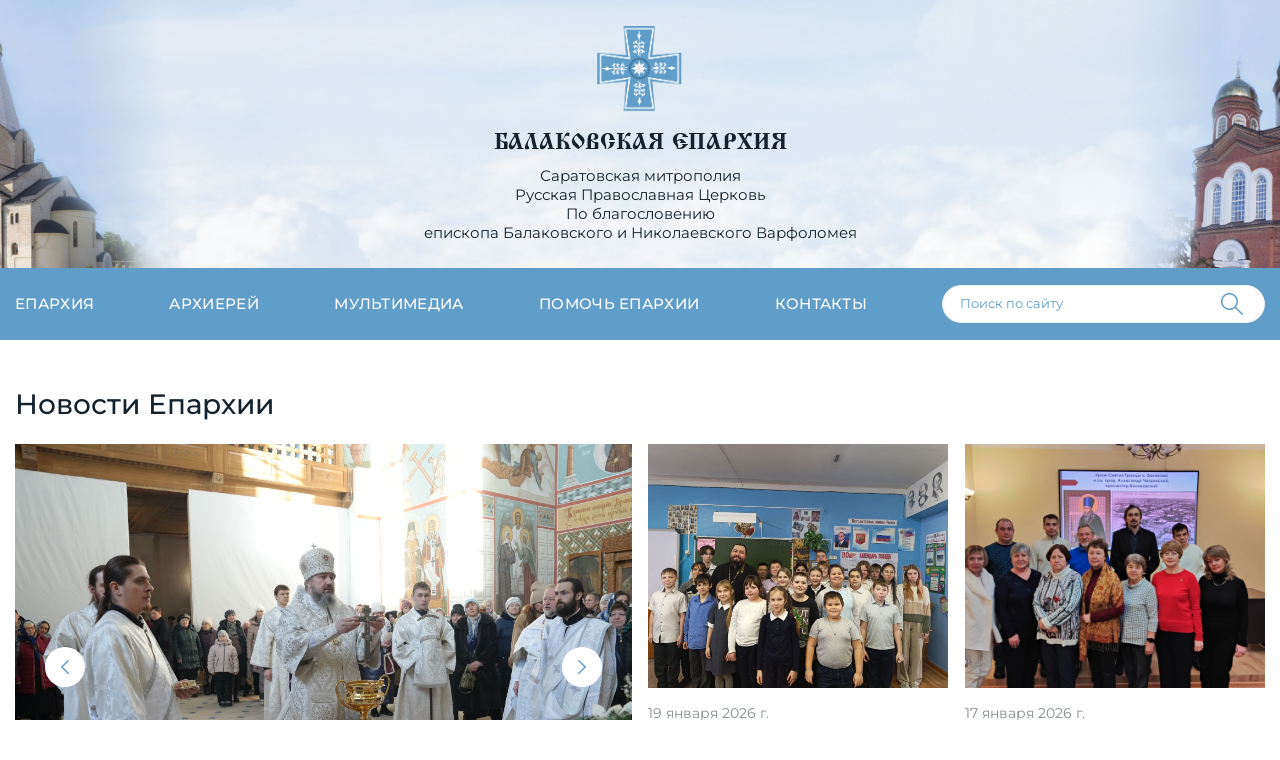

--- FILE ---
content_type: text/html; charset=utf-8
request_url: https://eparhia-balakovo.ru/?p=19407
body_size: 11798
content:


<!DOCTYPE html>
<html lang="ru">
<head>
	<meta charset="utf-8">
	<title>Балаковская Епархия</title>
	<meta http-equiv="X-UA-Compatible" content="IE=edge"/>
	<meta name="viewport" content="width=device-width, initial-scale=1, maximum-scale=1"/>
	<link rel="stylesheet" href="/css/normalize.css?v=639044363205593897" />
	<link rel="stylesheet" href="/css/icon.css?v=639044363205594040" />
	<link rel="stylesheet" href="/plugins/select2/select2.min.css?v=639044363205594088" />
	<link rel="stylesheet" href="/plugins/jquery.mCustomScrollbar.min.css?v=639044363205594135" />
	<link rel="stylesheet" href="/plugins/swiper/swiper.min.css?v=639044363205594177" />
	<link rel="stylesheet" href="/plugins/swiper/swiper10.min.css?v=639044363205594222" />
	<link rel="stylesheet" href="/plugins/fancyapps/fancyapps.ui.css?v=639044363205594275" />
	<link rel="stylesheet" href="/css/style.css?v=639044363205594316" />
	

    <!-- Yandex.Metrika counter -->
	<script type="text/javascript" >
		(function(m,e,t,r,i,k,a){m[i]=m[i]||function(){(m[i].a=m[i].a||[]).push(arguments)};
		m[i].l=1*new Date();
		for (var j = 0; j < document.scripts.length; j++) {if (document.scripts[j].src === r) { return; }}
		k=e.createElement(t),a=e.getElementsByTagName(t)[0],k.async=1,k.src=r,a.parentNode.insertBefore(k,a)})
		(window, document, "script", "https://mc.yandex.ru/metrika/tag.js", "ym");

		ym(97995188, "init", {
				clickmap:true,
				trackLinks:true,
				accurateTrackBounce:true
		});
	</script>
	<noscript><div><img src="https://mc.yandex.ru/watch/97995188" style="position:absolute; left:-9999px;" alt="" /></div></noscript>
	<!-- /Yandex.Metrika counter -->
</head>
<body>
<header class="header">

	<div class="header__hidden">
		<div class="container">
			<div class="burger">
				<span></span>
			</div>
			<div class="header__hidden-right">
				<form class="header__search" action="/Home/SearchResult" method="get">
					<input type="hidden" name="searchid" value="8059597"/>
					<input type="text" name="text" value="" placeholder="Поиск по сайту">
					<button class="icon-Search" type="submit"></button>
				</form>
				<div class="header__hidden-close">
					<div class="icon-close"></div>
				</div>
			</div>
		</div>
	</div>
	<div class="header__top">

		<img class="header__top-img1" src="/img/picture/Frame 48095889.png" alt="">
		<img class="header__top-img1 header__top-img1--mobile" src="/img/picture/mobileMain.png" alt="">
		<img class="header__top-img2" src="/img/picture/Rectangle 37.png" alt="">

		<div class="container">
			<div class="header__top-content">
				<img src="/img/picture/logo 1.png" alt="" class="header__top-cross">
				<h2 class="header__top-title">
					<a href="/">Балаковская епархия</a>
				</h2>
				<div class="header__top-text">
					<p>Саратовская митрополия</p>
					<p>Русская Православная Церковь</p>
					<p>По благословению</p>
					<p> епископа Балаковского и Николаевского Варфоломея</p>
				</div>
			</div>
		</div>
	</div>
	<div class="header__bottom">
		<div class="container">
			<div class="header__bottom-content">
				<ul class="header__nav">
					<li class="header__nav-item">
						<a href="/Eparchy">Епархия</a>
					</li>
					<li class="header__nav-item">
						<a href="/Bishop/BishopMain">Архиерей</a>
					</li>
					<li class="header__nav-item">
						<a href="/Media/MediaPhotoGalleries">Мультимедиа</a>
					</li>
					<li class="header__nav-item">
						<a href="/Donation">Помочь епархии</a>
					</li>
					<li class="header__nav-item">
						<a href="/Bishop/Contacts">Контакты</a>
					</li>
					<form class="header__search" action="/Home/SearchResult" method="get">
						<input type="hidden" name="searchid" value="8059597"/>
						<input type="text" name="text" value="" placeholder="Поиск по сайту">
						<button class="icon-Search" type="submit"></button>
					</form>

				</ul>
				<div class="header__bottom-bottom">
					<p>г. Балаково, ул. Советская, 70</p>
					<a href="tel:88453232364">8(8453) 23-23-64</a>
					<a href="tel:88453232363">8(8453) 23-23-63</a>
					<a href="mailto:balakovo-eparhia@mail.ru ">balakovo-eparhia@mail.ru</a>
				</div>
			</div>
		</div>
	</div>
</header>
<main class="content">
	<div class="wrapper">
		
<section class="news">
	<div class="container">
		<h2 class="titleMin">Новости Епархии</h2>
		<div class="news__content">
			

<div class="news__left">
	<div class="news__swiper">
		<div class="swiper-wrapper">
				<a href="https://eparhia-balakovo.ru/Bishop/BishopDivineServiceItem/4019" class="swiper-slide">

				
					<img src="/Uploads/%D0%90%D1%80%D1%85%D0%B8%D0%BF%D0%B0%D1%81%D1%82%D1%8B%D1%80%D1%81%D0%BA%D0%BE%D0%B5%20%D1%81%D0%BB%D1%83%D0%B6%D0%B5%D0%BD%D0%B8%D0%B5/2026/%D1%8F%D0%BD%D0%B2%D0%B0%D1%80%D1%8C/18%20-%20%D0%9D%D0%B0%D0%B2%D0%B5%D1%87%D0%B5%D1%80%D0%B8%D0%B5%20%D0%9A%D1%80%D0%B5%D1%89%D0%B5%D0%BD%D0%B8%D1%8F/f73055bc-80c2-407e-a6d4-b779ab3b63adDSC09145.jpg" alt="">
					<div class="news__swiper-content">
							<p class="news__swiper-date">18 января 2026 г.</p>
							<p class="news__swiper-text">
							Епископ Варфоломей совершил Божественную литургию и Чин Великого освящения воды в Свято-Троицком кафедральном соборе
						</p>
					</div>
				
			</a>
				<a href="https://eparhia-balakovo.ru/Bishop/BishopDivineServiceItem/4011" class="swiper-slide">

				
					<img src="/Uploads/%D0%90%D1%80%D1%85%D0%B8%D0%BF%D0%B0%D1%81%D1%82%D1%8B%D1%80%D1%81%D0%BA%D0%BE%D0%B5%20%D1%81%D0%BB%D1%83%D0%B6%D0%B5%D0%BD%D0%B8%D0%B5/2026/%D1%8F%D0%BD%D0%B2%D0%B0%D1%80%D1%8C/15%20-%20%D0%9A%D1%80%D0%B8%D0%B2%D0%BE%D0%BB%D1%83%D1%87%D1%8C%D0%B5/df95d76e-0f05-4009-9bdf-06709c4f4751DSC08722.jpg" alt="">
					<div class="news__swiper-content">
							<p class="news__swiper-date">15 января 2026 г.</p>
							<p class="news__swiper-text">
							Епископ Варфоломей совершил Божественную Литургию в Воскресенском Иргизском мужском монастыре с. Криволучье
						</p>
					</div>
				
			</a>
				<a href="https://eparhia-balakovo.ru/Bishop/BishopDivineServiceItem/4002" class="swiper-slide">

				
					<img src="/Uploads/%D0%90%D1%80%D1%85%D0%B8%D0%BF%D0%B0%D1%81%D1%82%D1%8B%D1%80%D1%81%D0%BA%D0%BE%D0%B5%20%D1%81%D0%BB%D1%83%D0%B6%D0%B5%D0%BD%D0%B8%D0%B5/2026/%D1%8F%D0%BD%D0%B2%D0%B0%D1%80%D1%8C/14%20-%20%D0%9E%D0%B1%D1%80%D0%B5%D0%B7%D0%B0%D0%BD%D0%B8%D0%B5%20%D0%9A%D0%B0%D0%B7%D0%B0%D0%BD%D1%81%D0%BA%D0%B8%D0%B9/78e4271d-bb8d-49cf-812d-3077fab9998aDSC08654.jpg" alt="">
					<div class="news__swiper-content">
							<p class="news__swiper-date">14 января 2026 г.</p>
							<p class="news__swiper-text">
							Епископ Варфоломей совершил Божественную литургию в храме Казанской иконы Божией Матери г. Балаково
						</p>
					</div>
				
			</a>
				<a href="https://eparhia-balakovo.ru/Bishop/BishopDivineServiceItem/3995" class="swiper-slide">

				
					<img src="/Uploads/%D0%90%D1%80%D1%85%D0%B8%D0%BF%D0%B0%D1%81%D1%82%D1%8B%D1%80%D1%81%D0%BA%D0%BE%D0%B5%20%D1%81%D0%BB%D1%83%D0%B6%D0%B5%D0%BD%D0%B8%D0%B5/2026/%D1%8F%D0%BD%D0%B2%D0%B0%D1%80%D1%8C/11%20-%20%D0%9B%D0%B8%D1%82%D1%83%D1%80%D0%B3%D0%B8%D1%8F%20%D0%B2%20%D0%9A%D1%80%D0%B0%D1%81%D0%BD%D0%BE%D0%BC%20%D0%AF%D1%80%D0%B5/DSC08179.jpg" alt="">
					<div class="news__swiper-content">
							<p class="news__swiper-date">11 января 2026 г.</p>
							<p class="news__swiper-text">
							Епископ Варфоломей совершил Божественную литургию в храме Рождества Христова с. Красный Яр
						</p>
					</div>
				
			</a>
				<a href="https://eparhia-balakovo.ru/Bishop/BishopDivineServiceItem/3986" class="swiper-slide">

				
					<img src="/Uploads/%D0%90%D1%80%D1%85%D0%B8%D0%BF%D0%B0%D1%81%D1%82%D1%8B%D1%80%D1%81%D0%BA%D0%BE%D0%B5%20%D1%81%D0%BB%D1%83%D0%B6%D0%B5%D0%BD%D0%B8%D0%B5/2026/%D1%8F%D0%BD%D0%B2%D0%B0%D1%80%D1%8C/07%20-%20%D0%B2%D0%B5%D1%87%D0%B5%D1%80%D0%BD%D1%8F/DSC07496.jpg" alt="">
					<div class="news__swiper-content">
							<p class="news__swiper-date">08 января 2026 г.</p>
							<p class="news__swiper-text">
							Епископ Варфоломей совершил Великую Рождественскую вечерню в Свято-Троицком кафедральном соборе г. Балаково
						</p>
					</div>
				
			</a>
				<a href="https://eparhia-balakovo.ru/Bishop/BishopDivineServiceItem/3985" class="swiper-slide">

				
					<img src="/Uploads/%D0%90%D1%80%D1%85%D0%B8%D0%BF%D0%B0%D1%81%D1%82%D1%8B%D1%80%D1%81%D0%BA%D0%BE%D0%B5%20%D1%81%D0%BB%D1%83%D0%B6%D0%B5%D0%BD%D0%B8%D0%B5/2026/%D1%8F%D0%BD%D0%B2%D0%B0%D1%80%D1%8C/07%20-%20%D0%9B%D0%B8%D1%82%D1%83%D1%80%D0%B3%D0%B8%D1%8F%20%D0%A0%D0%BE%D0%B6%D0%B4%D0%B5%D1%81%D1%82%D0%B2%D0%BE%20%D0%A1%D0%BE%D0%B1%D0%BE%D1%80/DSC07210.jpg" alt="">
					<div class="news__swiper-content">
							<p class="news__swiper-date">07 января 2026 г.</p>
							<p class="news__swiper-text">
							В праздник Рождества Христова епископ Варфоломей совершил Божественную литургию в Свято-Троицком кафедральном соборе г. Балаково
						</p>
					</div>
				
			</a>
				<a href="https://eparhia-balakovo.ru/Bishop/BishopDivineServiceItem/3981" class="swiper-slide">

				
					<img src="/Uploads/%D0%90%D1%80%D1%85%D0%B8%D0%BF%D0%B0%D1%81%D1%82%D1%8B%D1%80%D1%81%D0%BA%D0%BE%D0%B5%20%D1%81%D0%BB%D1%83%D0%B6%D0%B5%D0%BD%D0%B8%D0%B5/2026/%D1%8F%D0%BD%D0%B2%D0%B0%D1%80%D1%8C/06%20-%20%D0%B2%D1%81%D0%B5%D0%BD%D0%BE%D1%89%D0%BD%D0%BE%D0%B5%20%D0%A0%D0%BE%D0%B6%D0%B4%D0%B5%D1%81%D1%82%D0%B2%D0%BE/DSC06959.jpg" alt="">
					<div class="news__swiper-content">
							<p class="news__swiper-date">06 января 2026 г.</p>
							<p class="news__swiper-text">
							Епископ Варфоломей совершил всенощное бдение в храме Рождества Христова г. Балаково
						</p>
					</div>
				
			</a>
				<a href="https://eparhia-balakovo.ru/Bishop/BishopDivineServiceItem/3980" class="swiper-slide">

				
					<img src="/Uploads/%D0%90%D1%80%D1%85%D0%B8%D0%BF%D0%B0%D1%81%D1%82%D1%8B%D1%80%D1%81%D0%BA%D0%BE%D0%B5%20%D1%81%D0%BB%D1%83%D0%B6%D0%B5%D0%BD%D0%B8%D0%B5/2026/%D1%8F%D0%BD%D0%B2%D0%B0%D1%80%D1%8C/06%20-%20%D1%83%D1%82%D1%80%D0%BE%20%D0%A0%D0%BE%D0%B6%D0%B4%D0%B5%D1%81%D1%82%D0%B2%D0%BE/4b39761d-68a4-4a7c-9446-d05db469ce79DSC06603.jpg" alt="">
					<div class="news__swiper-content">
							<p class="news__swiper-date">06 января 2026 г.</p>
							<p class="news__swiper-text">
							Епископ Варфоломей совершил Божественную литургию в храме Рождества Христова г. Балаково
						</p>
					</div>
				
			</a>
				<a href="https://eparhia-balakovo.ru/Bishop/BishopDivineServiceItem/2971" class="swiper-slide">

				
					<img src="/Uploads/%D0%90%D1%80%D1%85%D0%B8%D0%BF%D0%B0%D1%81%D1%82%D1%8B%D1%80%D1%81%D0%BA%D0%BE%D0%B5%20%D1%81%D0%BB%D1%83%D0%B6%D0%B5%D0%BD%D0%B8%D0%B5/2026/%D1%8F%D0%BD%D0%B2%D0%B0%D1%80%D1%8C/03%20-%20%D0%B2%D1%81%D0%B5%D0%BD%D0%BE%D1%89%D0%BD%D0%BE%D0%B5%20%D0%B2%20%D1%85%D1%80%D0%B0%D0%BC%D0%B5%20%D0%9A%D0%BE%D1%81%D0%BC%D1%8B/DSC06533.jpg" alt="">
					<div class="news__swiper-content">
							<p class="news__swiper-date">03 января 2026 г.</p>
							<p class="news__swiper-text">
							Епископ Варфоломей совершил всенощное бдение в храме бессребреников и чудотворцев Космы и Дамиана г. Балаково
						</p>
					</div>
				
			</a>
				<a href="https://eparhia-balakovo.ru/Bishop/BishopDivineServiceItem/2970" class="swiper-slide">

				
					<img src="/Uploads/%D0%90%D1%80%D1%85%D0%B8%D0%BF%D0%B0%D1%81%D1%82%D1%8B%D1%80%D1%81%D0%BA%D0%BE%D0%B5%20%D1%81%D0%BB%D1%83%D0%B6%D0%B5%D0%BD%D0%B8%D0%B5/2026/%D1%8F%D0%BD%D0%B2%D0%B0%D1%80%D1%8C/02%20-%20%D0%9B%D0%B8%D1%82%D1%83%D1%80%D0%B3%D0%B8%D1%8F/37_DSC_9785.jpg" alt="">
					<div class="news__swiper-content">
							<p class="news__swiper-date">02 января 2026 г.</p>
							<p class="news__swiper-text">
							Епископ Варфоломей совершил Божественную литургию в храме апостола и евангелиста Иоанна Богослова г. Балаково
						</p>
					</div>
				
			</a>
				<a href="https://eparhia-balakovo.ru/Bishop/NewsItem/2965" class="swiper-slide">

				
					<img src="/Uploads/%D0%9D%D0%BE%D0%B2%D0%BE%D1%81%D1%82%D0%B8%20%D0%95%D0%BF%D0%B0%D1%80%D1%85%D0%B8%D0%B8/2025/%D0%B4%D0%B5%D0%BA%D0%B0%D0%B1%D1%80%D1%8C/29%20-%20%D1%81%D0%BE%D0%B1%D1%80%D0%B0%D0%BD%D0%B8%D0%B5/294abc3a-8188-4fd5-a680-f4ba7418934bDSC06126.jpg" alt="">
					<div class="news__swiper-content">
							<p class="news__swiper-date">30 декабря 2025 г.</p>
							<p class="news__swiper-text">
							Состоялось ежегодное Епархиальное собрание Балаковской епархии
						</p>
					</div>
				
			</a>
				<a href="https://eparhia-balakovo.ru/Bishop/BishopDivineServiceItem/2959" class="swiper-slide">

				
					<img src="/Uploads/%D0%90%D1%80%D1%85%D0%B8%D0%BF%D0%B0%D1%81%D1%82%D1%8B%D1%80%D1%81%D0%BA%D0%BE%D0%B5%20%D1%81%D0%BB%D1%83%D0%B6%D0%B5%D0%BD%D0%B8%D0%B5/2025/%D0%B4%D0%B5%D0%BA%D0%B0%D0%B1%D1%80%D1%8C/28%20-%20%D0%A2%D1%80%D0%BE%D0%B8%D1%86%D0%BA%D0%B8%D0%B9%20%D0%BB%D0%B8%D1%82%D1%83%D1%80%D0%B3%D0%B8%D1%8F/d181e4cb-353f-4dfe-892c-6b1b2bb3f6dbDSC05500.jpg" alt="">
					<div class="news__swiper-content">
							<p class="news__swiper-date">28 декабря 2025 г.</p>
							<p class="news__swiper-text">
							Епископ Варфоломей совершил Божественную литургию в Свято-Троицком кафедральном соборе г. Балаково
						</p>
					</div>
				
			</a>
				<a href="https://eparhia-balakovo.ru/Bishop/BishopDivineServiceItem/2939" class="swiper-slide">

				
					<img src="/Uploads/%D0%90%D1%80%D1%85%D0%B8%D0%BF%D0%B0%D1%81%D1%82%D1%8B%D1%80%D1%81%D0%BA%D0%BE%D0%B5%20%D1%81%D0%BB%D1%83%D0%B6%D0%B5%D0%BD%D0%B8%D0%B5/2025/%D0%B4%D0%B5%D0%BA%D0%B0%D0%B1%D1%80%D1%8C/21%20-%20%D0%9B%D0%B8%D1%82%D1%83%D1%80%D0%B3%D0%B8%D1%8F%20%D0%B2%20%D0%BC%D0%BE%D0%BD%D0%B0%D1%81%D1%82%D1%8B%D1%80%D0%B5/DSC04681.jpg" alt="">
					<div class="news__swiper-content">
							<p class="news__swiper-date">21 декабря 2025 г.</p>
							<p class="news__swiper-text">
							Епископ Варфоломей совершил Божественную Литургию в Иргизском Воскресенском мужском монастыре с. Криволучье
						</p>
					</div>
				
			</a>
				<a href="https://eparhia-balakovo.ru/Bishop/BishopDivineServiceItem/2937" class="swiper-slide">

				
					<img src="/Uploads/%D0%90%D1%80%D1%85%D0%B8%D0%BF%D0%B0%D1%81%D1%82%D1%8B%D1%80%D1%81%D0%BA%D0%BE%D0%B5%20%D1%81%D0%BB%D1%83%D0%B6%D0%B5%D0%BD%D0%B8%D0%B5/2025/%D0%B4%D0%B5%D0%BA%D0%B0%D0%B1%D1%80%D1%8C/19%20-%20%D0%BC%D0%BE%D0%BD%D0%B0%D1%81%D1%82%D1%8B%D1%80%D1%8C/b691826c-642f-4458-9548-9258a9d3bd88DSC04011.jpg" alt="">
					<div class="news__swiper-content">
							<p class="news__swiper-date">19 декабря 2025 г.</p>
							<p class="news__swiper-text">
							Епископ Варфоломей совершил Божественную литургию в Свято-Никольском женском монастыре п. Монастырский 
						</p>
					</div>
				
			</a>

		</div>
		<div class="news__swiper-prev">
			<svg xmlns="http://www.w3.org/2000/svg" width="8" height="14" viewBox="0 0 8 14" fill="none">
				<path d="M0.214933 6.48305L6.75451 0.168703C6.89351 0.0537634 7.07231 -0.00629711 7.25519 0.000522614C7.43806 0.00734329 7.61153 0.0805407 7.74094 0.205491C7.87035 0.330441 7.94616 0.49794 7.95322 0.674515C7.96028 0.851089 7.89808 1.02374 7.77904 1.15795L1.75537 6.98118L7.78631 12.7974C7.85406 12.8628 7.9078 12.9405 7.94446 13.0259C7.98113 13.1114 8 13.203 8 13.2955C8 13.4824 7.92313 13.6616 7.78631 13.7937C7.64948 13.9258 7.46391 14 7.27041 14C7.1746 14 7.07972 13.9818 6.9912 13.9464C6.90269 13.911 6.82226 13.8591 6.75451 13.7937L0.214933 7.47932C0.146828 7.41409 0.0927706 7.3365 0.0558815 7.251C0.0189919 7.16551 0 7.0738 0 6.98118C0 6.88857 0.0189919 6.79686 0.0558815 6.71137C0.0927706 6.62587 0.146828 6.54827 0.214933 6.48305Z"
					  fill="#619DC9" />
			</svg>
		</div>
		<div class="news__swiper-next">
			<svg xmlns="http://www.w3.org/2000/svg" width="8" height="14" viewBox="0 0 8 14" fill="none">
				<path d="M7.78507 6.48305L1.24549 0.168703C1.10649 0.0537634 0.927685 -0.00629711 0.744813 0.000522614C0.56194 0.00734329 0.388467 0.0805407 0.25906 0.205491C0.129653 0.330441 0.0538438 0.49794 0.0467802 0.674515C0.0397166 0.851089 0.10192 1.02374 0.220959 1.15795L6.24463 6.98118L0.213693 12.7974C0.145944 12.8628 0.0922026 12.9405 0.0555371 13.0259C0.0188717 13.1114 0 13.203 0 13.2955C0 13.4824 0.0768676 13.6616 0.213693 13.7937C0.350518 13.9258 0.536093 14 0.729593 14C0.825404 14 0.920277 13.9818 1.0088 13.9464C1.09731 13.911 1.17774 13.8591 1.24549 13.7937L7.78507 7.47932C7.85317 7.41409 7.90723 7.3365 7.94412 7.251C7.98101 7.16551 8 7.0738 8 6.98118C8 6.88857 7.98101 6.79686 7.94412 6.71137C7.90723 6.62587 7.85317 6.54827 7.78507 6.48305Z"
					  fill="#619DC9" />
			</svg>
		</div>
	</div>
</div></partial>
			

<div class="news__right">
		<a href="/Bishop/NewsItem/4020" class="card">
			<img src="/Uploads/%D0%9D%D0%BE%D0%B2%D0%BE%D1%81%D1%82%D0%B8%20%D0%95%D0%BF%D0%B0%D1%80%D1%85%D0%B8%D0%B8/2026/%D1%8F%D0%BD%D0%B2%D0%B0%D1%80%D1%8C/19%20-%20%D0%9F%D0%B5%D1%80%D0%B5%D0%BA%D0%BE%D0%BF%D0%BD%D0%BE%D0%B5/12.jpg" alt="">
			<p class="card__date">
				19 января 2026 г.

			</p>
			<p class="card__text">
				Священник провёл встречу о празднике Крещения Господня с учащимися школы с. Малое Перекопное
			</p>
		</a>
		<a href="/Bishop/NewsItem/4018" class="card">
			<img src="/Uploads/%D0%9D%D0%BE%D0%B2%D0%BE%D1%81%D1%82%D0%B8%20%D0%95%D0%BF%D0%B0%D1%80%D1%85%D0%B8%D0%B8/2026/%D1%8F%D0%BD%D0%B2%D0%B0%D1%80%D1%8C/16%20-%20%D0%BB%D0%B5%D0%BA%D1%82%D0%BE%D1%80%D0%B8%D0%B9/IMG_20260116_194441.jpg" alt="">
			<p class="card__date">
				17 января 2026 г.

			</p>
			<p class="card__text">
				Новые архивные материалы к житию святого покровителя г. Балаково были представлены на встрече церковно-краеведческого лектория
			</p>
		</a>
	<a class="more more--w300" href="/Bishop/News">
		Все новости Епархии
	</a>
</div></partial>
		</div>
	</div>
</section>
<section class="news">
	<div class="container">
		<div class="news__content">
			

	<div class="news__wrapper">
		<h2 class="titleMin">Балаковские Епархиальные ведомости</h2>
		<div class="news__right">
				<a href="/Eparchy/StatementItem/3987" class="card">
					<img src="/Uploads/%D0%91%D0%B0%D0%BB%D0%B0%D0%BA%D0%BE%D0%B2%D1%81%D0%BA%D0%B8%D0%B5%20%D0%95%D0%BF%D0%B0%D1%80%D1%85%D0%B8%D0%B0%D0%BB%D1%8C%D0%BD%D1%8B%D0%B5%20%D0%B2%D0%B5%D0%B4%D0%BE%D0%BC%D0%BE%D1%81%D1%82%D0%B8/2026/%D1%8F%D0%BD%D0%B2%D0%B0%D1%80%D1%8C/09%20-%20%D1%80%D0%BE%D1%81%D0%BF%D0%B8%D1%81%D1%8C/%D0%91%D0%BE%D1%80%D0%B8%D1%81%20%D0%90%D0%BB%D0%B5%D0%BA%D1%81%D0%B5%D0%B5%D0%B2%D0%B8%D1%87%20%D0%90%D0%BB%D0%B5%D0%BA%D1%81%D0%B5%D0%B5%D0%B2.jpg" alt="">
					<p class="card__date">
						09 января 2026 г.
					</p>
					<p class="card__text">
						Благоукрашение Свято-Троицкого собора
					</p>
				</a>
				<a href="/Eparchy/StatementItem/3977" class="card">
					<img src="/Uploads/%D0%91%D0%B0%D0%BB%D0%B0%D0%BA%D0%BE%D0%B2%D1%81%D0%BA%D0%B8%D0%B5%20%D0%95%D0%BF%D0%B0%D1%80%D1%85%D0%B8%D0%B0%D0%BB%D1%8C%D0%BD%D1%8B%D0%B5%20%D0%B2%D0%B5%D0%B4%D0%BE%D0%BC%D0%BE%D1%81%D1%82%D0%B8/2026/%D1%8F%D0%BD%D0%B2%D0%B0%D1%80%D1%8C/06%20-%20%D0%A0%D0%BE%D0%B6%D0%B4%D0%B5%D1%81%D1%82%D0%B2%D0%BE/scale_1200%D0%BF%D0%BF.png" alt="">
					<p class="card__date">
						06 января 2026 г.
					</p>
					<p class="card__text">
						Самое распрекрасное и душистое слово «Рождество»
					</p>
				</a>

			<a href="/Eparchy/Statement" class="more more--w300">
				Все статьи
			</a>
		</div>
	</div>
</partial>
			
<section>
	<div class="news__wrapper">
		<h2 class="titleMin">Новости Митрополии</h2>
		<div class="news__right">
				<a href="/Bishop/NewsMetropoliaItem/4015" class="card">
					<img src="/Uploads/%D0%9D%D0%BE%D0%B2%D0%BE%D1%81%D1%82%D0%B8%20%D0%BC%D0%B8%D1%82%D1%80%D0%BE%D0%BF%D0%BE%D0%BB%D0%B8%D0%B8/2026/%D1%8F%D0%BD%D0%B2%D0%B0%D1%80%D1%8C/RL0sKCz0qB2zevEQY1f8nEhlYBJQpQLlH2H5X2f5.jpg" alt="">
					<p class="card__date">
					16 января 2026 г.

					</p>
					<p class="card__text">
						В кафедральном соборе совершен молебен для неслышащих детей
					</p>
				</a>
				<a href="/Bishop/NewsMetropoliaItem/4014" class="card">
					<img src="/Uploads/%D0%90%D1%80%D1%85%D0%B8%D0%BF%D0%B0%D1%81%D1%82%D1%8B%D1%80%D1%81%D0%BA%D0%BE%D0%B5%20%D1%81%D0%BB%D1%83%D0%B6%D0%B5%D0%BD%D0%B8%D0%B5/2026/%D1%8F%D0%BD%D0%B2%D0%B0%D1%80%D1%8C/11%20-%20%D0%9B%D0%B8%D1%82%D1%83%D1%80%D0%B3%D0%B8%D1%8F%20%D0%B2%20%D0%9A%D1%80%D0%B0%D1%81%D0%BD%D0%BE%D0%BC%20%D0%AF%D1%80%D0%B5/DSC08255.jpg" alt="">
					<p class="card__date">
					16 января 2026 г.

					</p>
					<p class="card__text">
						В день памяти Вифлеемских младенцев в храмах Саратовской митрополии совершены молебны о вразумлении намеревающихся сделать аборт
					</p>
				</a>

		<a class="more more--w300" href="/Bishop/NewsMetropolia">
				Все новости Митрополии
			</a>
		</div>
	</div>
</section>



</partial>
		</div>
	</div>
</section>
<section class="newsMin">
      <div class="container newsMin__container">
        <div class="newsMin__list">
			
		<div class="newsMin__wrapper">
			<a class="newsMin__title" href="/Bishop/WordOfPatriarch">Слово Патриарха</a>
		<a href="/Bishop/WordOfPatriarchItem/3993" class="newsMin__item">
				<img src="/Uploads/%D0%A1%D0%BB%D0%BE%D0%B2%D0%BE%20%D0%9F%D0%B0%D1%82%D1%80%D0%B8%D0%B0%D1%80%D1%85%D0%B0/2026/%D1%8F%D0%BD%D0%B2%D0%B0%D1%80%D1%8C/08.jpg" alt="">
				<div class="newsMin__item-content">
					<p class="newsMin__item-date">
						09 января 2026 г.
					</p>
					<p class="newsMin__item-text">Проповедь Святейшего Патриарха Кирилла в праздник Собора Пресвятой Богородицы после Литургии в Успенском соборе Московского Кремля</p>
				</div>
			</a>
		</div>
		<div class="newsMin__wrapper">
		<a href="/Bishop/WordOfPatriarchItem/3992" class="newsMin__item">
				<img src="/Uploads/%D0%A1%D0%BB%D0%BE%D0%B2%D0%BE%20%D0%9F%D0%B0%D1%82%D1%80%D0%B8%D0%B0%D1%80%D1%85%D0%B0/2026/%D1%8F%D0%BD%D0%B2%D0%B0%D1%80%D1%8C/07%20%D0%B2%D0%B5%D1%87.jpg" alt="">
				<div class="newsMin__item-content">
					<p class="newsMin__item-date">
						08 января 2026 г.
					</p>
					<p class="newsMin__item-text">Патриаршая проповедь после великой вечерни в праздник Рождества Христова</p>
				</div>
			</a>
		</div>

		  </partial>
			

	<div class="newsMin__wrapper">
			<a href="/Home/NewsOrthodoxy" class="newsMin__title">Новости Православия</a>
			<a href="/Home/NewsOrthodoxyItem/4016" class="newsMin__item">
				<img src="/Uploads/%D0%9D%D0%BE%D0%B2%D0%BE%D1%81%D1%82%D0%B8%20%D0%9F%D1%80%D0%B0%D0%B2%D0%BE%D1%81%D0%BB%D0%B0%D0%B2%D0%B8%D1%8F/2026/%D1%8F%D0%BD%D0%B2%D0%B0%D1%80%D1%8C/YZIXMnfd4P98xMtb4HHmCXYIKYh4gDJmo2XHxUZh.jpeg" alt="">
				<div class="newsMin__item-content">
					<p class="newsMin__item-date">
					    16 января 2026 г.
					</p>
					<p class="newsMin__item-text">
						В Твери открыт памятник святителю Луке (Войно-Ясенецкому)
					</p>
				</div>
			</a>
		</div>
	<div class="newsMin__wrapper">
			<a href="/Home/NewsOrthodoxyItem/3999" class="newsMin__item">
				<img src="/Uploads/%D0%9D%D0%BE%D0%B2%D0%BE%D1%81%D1%82%D0%B8%20%D0%9F%D1%80%D0%B0%D0%B2%D0%BE%D1%81%D0%BB%D0%B0%D0%B2%D0%B8%D1%8F/2026/%D1%8F%D0%BD%D0%B2%D0%B0%D1%80%D1%8C/vLPBKOL2hb7OnVSrjfNzDrhlotcv7IS8RcKiVUJX.jpeg" alt="">
				<div class="newsMin__item-content">
					<p class="newsMin__item-date">
					    13 января 2026 г.
					</p>
					<p class="newsMin__item-text">
						Председатель Синодального отдела по тюремному служению поздравил с Рождеством Христовым заключенных в исправительных учреждениях Подмосковья
					</p>
				</div>
			</a>
		</div>

		
</partial>
			

		<div class="newsMin__wrapper">
				<a href="/Smi/Smi" class="newsMin__title">Мониторинг СМИ</a>
			<a href="/Smi/SmiItem/4017" class="newsMin__item">
				<img src="/Uploads/%D0%9C%D0%BE%D0%BD%D0%B8%D1%82%D0%BE%D1%80%D0%B8%D0%BD%D0%B3%20%D0%A1%D0%9C%D0%98/2026/%D1%8F%D0%BD%D0%B2%D0%B0%D1%80%D1%8C/4FylE8FSGgsKvKP0UrDOa5JkCEohBdqDu0ws5u3q.jpeg" alt="">
				<div class="newsMin__item-content">
					<p class="newsMin__item-date">
						16 января 2026 г.
					</p>
					<p class="newsMin__item-text">Святитель Иннокентий Херсонский — учитель о Христе</p>
				</div>
			</a>
		</div>
		<div class="newsMin__wrapper">
			<a href="/Smi/SmiItem/3997" class="newsMin__item">
				<img src="/Uploads/%D0%9C%D0%BE%D0%BD%D0%B8%D1%82%D0%BE%D1%80%D0%B8%D0%BD%D0%B3%20%D0%A1%D0%9C%D0%98/2026/%D1%8F%D0%BD%D0%B2%D0%B0%D1%80%D1%8C/xIz1H9LCn13choMWYZodostaEaIndXGfJfosNfDd.jpeg" alt="">
				<div class="newsMin__item-content">
					<p class="newsMin__item-date">
						12 января 2026 г.
					</p>
					<p class="newsMin__item-text">Владимир Легойда: «Церковь и государство не бегают друг с другом наперегонки»</p>
				</div>
			</a>
		</div>



	
		</partial>

        </div>
      </div>

</section>




<section class="photo">
      <div class="container newsMin__container">
        <div class="photo__content">
          <div class="photo__top">
            <h2 class="titleMin">Фоторепортажи</h2>
				<a class="photo__more" href="/Media/MediaPhotoGalleries">Смотреть все</a>
          </div>
          <div class="photo__slider">
            <div class="swiper-wrapper">
						<a href="/Media/MediaPhotoGalleriesItem/1075" class="swiper-slide">

							<img src="/Uploads/%D0%90%D1%80%D1%85%D0%B8%D0%BF%D0%B0%D1%81%D1%82%D1%8B%D1%80%D1%81%D0%BA%D0%BE%D0%B5%20%D1%81%D0%BB%D1%83%D0%B6%D0%B5%D0%BD%D0%B8%D0%B5/2026/%D1%8F%D0%BD%D0%B2%D0%B0%D1%80%D1%8C/18%20-%20%D0%9D%D0%B0%D0%B2%D0%B5%D1%87%D0%B5%D1%80%D0%B8%D0%B5%20%D0%9A%D1%80%D0%B5%D1%89%D0%B5%D0%BD%D0%B8%D1%8F/f73055bc-80c2-407e-a6d4-b779ab3b63adDSC09145.jpg" alt="">
							<p>Епископ Варфоломей совершил Божественную литургию и Чин Великого освящения воды в Свято-Троицком кафедральном соборе</p>

						</a>
						<a href="/Media/MediaPhotoGalleriesItem/1074" class="swiper-slide">

							<img src="/Uploads/%D0%90%D1%80%D1%85%D0%B8%D0%BF%D0%B0%D1%81%D1%82%D1%8B%D1%80%D1%81%D0%BA%D0%BE%D0%B5%20%D1%81%D0%BB%D1%83%D0%B6%D0%B5%D0%BD%D0%B8%D0%B5/2026/%D1%8F%D0%BD%D0%B2%D0%B0%D1%80%D1%8C/15%20-%20%D0%9A%D1%80%D0%B8%D0%B2%D0%BE%D0%BB%D1%83%D1%87%D1%8C%D0%B5/df95d76e-0f05-4009-9bdf-06709c4f4751DSC08722.jpg" alt="">
							<p>Епископ Варфоломей совершил Божественную Литургию в Воскресенском Иргизском мужском монастыре с. Криволучье</p>

						</a>
						<a href="/Media/MediaPhotoGalleriesItem/1073" class="swiper-slide">

							<img src="/Uploads/%D0%90%D1%80%D1%85%D0%B8%D0%BF%D0%B0%D1%81%D1%82%D1%8B%D1%80%D1%81%D0%BA%D0%BE%D0%B5%20%D1%81%D0%BB%D1%83%D0%B6%D0%B5%D0%BD%D0%B8%D0%B5/2026/%D1%8F%D0%BD%D0%B2%D0%B0%D1%80%D1%8C/14%20-%20%D0%9E%D0%B1%D1%80%D0%B5%D0%B7%D0%B0%D0%BD%D0%B8%D0%B5%20%D0%9A%D0%B0%D0%B7%D0%B0%D0%BD%D1%81%D0%BA%D0%B8%D0%B9/78e4271d-bb8d-49cf-812d-3077fab9998aDSC08654.jpg" alt="">
							<p>Епископ Варфоломей совершил Божественную литургию в храме Казанской иконы Божией Матери г. Балаково</p>

						</a>
						<a href="/Media/MediaPhotoGalleriesItem/1072" class="swiper-slide">

							<img src="/Uploads/%D0%90%D1%80%D1%85%D0%B8%D0%BF%D0%B0%D1%81%D1%82%D1%8B%D1%80%D1%81%D0%BA%D0%BE%D0%B5%20%D1%81%D0%BB%D1%83%D0%B6%D0%B5%D0%BD%D0%B8%D0%B5/2026/%D1%8F%D0%BD%D0%B2%D0%B0%D1%80%D1%8C/11%20-%20%D0%9B%D0%B8%D1%82%D1%83%D1%80%D0%B3%D0%B8%D1%8F%20%D0%B2%20%D0%9A%D1%80%D0%B0%D1%81%D0%BD%D0%BE%D0%BC%20%D0%AF%D1%80%D0%B5/DSC08480.jpg" alt="">
							<p>Епископ Варфоломей посетил концерт в Доме культуры с. Красный Яр</p>

						</a>
						<a href="/Media/MediaPhotoGalleriesItem/1071" class="swiper-slide">

							<img src="/Uploads/%D0%90%D1%80%D1%85%D0%B8%D0%BF%D0%B0%D1%81%D1%82%D1%8B%D1%80%D1%81%D0%BA%D0%BE%D0%B5%20%D1%81%D0%BB%D1%83%D0%B6%D0%B5%D0%BD%D0%B8%D0%B5/2026/%D1%8F%D0%BD%D0%B2%D0%B0%D1%80%D1%8C/11%20-%20%D0%9B%D0%B8%D1%82%D1%83%D1%80%D0%B3%D0%B8%D1%8F%20%D0%B2%20%D0%9A%D1%80%D0%B0%D1%81%D0%BD%D0%BE%D0%BC%20%D0%AF%D1%80%D0%B5/DSC08179.jpg" alt="">
							<p>Епископ Варфоломей совершил Божественную литургию в храме Рождества Христова с. Красный Яр</p>

						</a>
						<a href="/Media/MediaPhotoGalleriesItem/1070" class="swiper-slide">

							<img src="/Uploads/%D0%90%D1%80%D1%85%D0%B8%D0%BF%D0%B0%D1%81%D1%82%D1%8B%D1%80%D1%81%D0%BA%D0%BE%D0%B5%20%D1%81%D0%BB%D1%83%D0%B6%D0%B5%D0%BD%D0%B8%D0%B5/2026/%D1%8F%D0%BD%D0%B2%D0%B0%D1%80%D1%8C/07%20-%20%D0%B2%D0%B5%D1%87%D0%B5%D1%80%D0%BD%D1%8F/DSC07496.jpg" alt="">
							<p>Епископ Варфоломей совершил Великую Рождественскую вечерню в Свято-Троицком кафедральном соборе г. Балаково</p>

						</a>
						<a href="/Media/MediaPhotoGalleriesItem/1069" class="swiper-slide">

							<img src="/Uploads/%D0%90%D1%80%D1%85%D0%B8%D0%BF%D0%B0%D1%81%D1%82%D1%8B%D1%80%D1%81%D0%BA%D0%BE%D0%B5%20%D1%81%D0%BB%D1%83%D0%B6%D0%B5%D0%BD%D0%B8%D0%B5/2026/%D1%8F%D0%BD%D0%B2%D0%B0%D1%80%D1%8C/07%20-%20%D0%9B%D0%B8%D1%82%D1%83%D1%80%D0%B3%D0%B8%D1%8F%20%D0%A0%D0%BE%D0%B6%D0%B4%D0%B5%D1%81%D1%82%D0%B2%D0%BE%20%D0%A1%D0%BE%D0%B1%D0%BE%D1%80/DSC07202.jpg" alt="">
							<p>В праздник Рождества Христова епископ Варфоломей совершил Божественную литургию в Свято-Троицком кафедральном соборе г. Балаково</p>

						</a>
						<a href="/Media/MediaPhotoGalleriesItem/1067" class="swiper-slide">

							<img src="/Uploads/%D0%90%D1%80%D1%85%D0%B8%D0%BF%D0%B0%D1%81%D1%82%D1%8B%D1%80%D1%81%D0%BA%D0%BE%D0%B5%20%D1%81%D0%BB%D1%83%D0%B6%D0%B5%D0%BD%D0%B8%D0%B5/2026/%D1%8F%D0%BD%D0%B2%D0%B0%D1%80%D1%8C/06%20-%20%D0%B2%D1%81%D0%B5%D0%BD%D0%BE%D1%89%D0%BD%D0%BE%D0%B5%20%D0%A0%D0%BE%D0%B6%D0%B4%D0%B5%D1%81%D1%82%D0%B2%D0%BE/DSC06959.jpg" alt="">
							<p>Епископ Варфоломей совершил всенощное бдение в храме Рождества Христова г. Балаково</p>

						</a>
            </div>
          </div>
          <div class="photo__slider-prev">
            <svg xmlns="http://www.w3.org/2000/svg" width="8" height="14" viewBox="0 0 8 14" fill="none">
              <path
                d="M0.214933 6.48305L6.75451 0.168703C6.89351 0.0537634 7.07231 -0.00629711 7.25519 0.000522614C7.43806 0.00734329 7.61153 0.0805407 7.74094 0.205491C7.87035 0.330441 7.94616 0.49794 7.95322 0.674515C7.96028 0.851089 7.89808 1.02374 7.77904 1.15795L1.75537 6.98118L7.78631 12.7974C7.85406 12.8628 7.9078 12.9405 7.94446 13.0259C7.98113 13.1114 8 13.203 8 13.2955C8 13.4824 7.92313 13.6616 7.78631 13.7937C7.64948 13.9258 7.46391 14 7.27041 14C7.1746 14 7.07972 13.9818 6.9912 13.9464C6.90269 13.911 6.82226 13.8591 6.75451 13.7937L0.214933 7.47932C0.146828 7.41409 0.0927706 7.3365 0.0558815 7.251C0.0189919 7.16551 0 7.0738 0 6.98118C0 6.88857 0.0189919 6.79686 0.0558815 6.71137C0.0927706 6.62587 0.146828 6.54827 0.214933 6.48305Z"
                fill="#619DC9" />
            </svg>
          </div>
          <div class="photo__slider-next">
            <svg xmlns="http://www.w3.org/2000/svg" width="8" height="14" viewBox="0 0 8 14" fill="none">
              <path
                d="M7.78507 6.48305L1.24549 0.168703C1.10649 0.0537634 0.927685 -0.00629711 0.744813 0.000522614C0.56194 0.00734329 0.388467 0.0805407 0.25906 0.205491C0.129653 0.330441 0.0538438 0.49794 0.0467802 0.674515C0.0397166 0.851089 0.10192 1.02374 0.220959 1.15795L6.24463 6.98118L0.213693 12.7974C0.145944 12.8628 0.0922026 12.9405 0.0555371 13.0259C0.0188717 13.1114 0 13.203 0 13.2955C0 13.4824 0.0768676 13.6616 0.213693 13.7937C0.350518 13.9258 0.536093 14 0.729593 14C0.825404 14 0.920277 13.9818 1.0088 13.9464C1.09731 13.911 1.17774 13.8591 1.24549 13.7937L7.78507 7.47932C7.85317 7.41409 7.90723 7.3365 7.94412 7.251C7.98101 7.16551 8 7.0738 8 6.98118C8 6.88857 7.98101 6.79686 7.94412 6.71137C7.90723 6.62587 7.85317 6.54827 7.78507 6.48305Z"
                fill="#619DC9" />
            </svg>
          </div>
        </div>
      </div>
    </section></partial>

	</div>
</main>
<footer class="footer">
	<div class="container">
		<div class="footer__top">
			<div class="footer__topLeft">
				<img src="/img/picture/logo 2.png" alt="">
				<p>
					Балаковская епархия
				</p>
			</div>
			<div class="footer__topMid">
				<a href="">
					<img src="/img/picture/Rectangle 26.png" alt="" class="footer__radio">
				</a>
				<div class="footer__play-link">
					<div class="footer__radio-play fancy">
						<div class="fancyModal">
							<iframe src="https://radiovera.ru/player/" frameborder="0" height="120" width="400"></iframe>
						</div>
					</div>
				</div>
				<div class="footer__nav">
					<a class="footer__nav-link" href="/Eparchy">Епархия</a>
					<a class="footer__nav-link" href="/Bishop/BishopMain">Архиерей</a>
					<a class="footer__nav-link" href="/Media/MediaPhotoGalleries">Мультимедиа</a>
					<a class="footer__nav-link" href="/Donation">Помочь Епархии</a>
					<a class="footer__nav-link" href="/Bishop/Contacts">Контакты</a>

				</div>
			</div>
			<div class="footer__topRight">
				<div class="footer__title">Контакты</div>
				<div class="footer__contacts">
					<p>г. Балаково, ул. Советская, 70</p>
					<a href="tel:88453232364">8(8453) 23-23-64</a>
					<a href="tel:88453232363">8(8453) 23-23-63</a>
					<a href="mailto:balakovo-eparhia@mail.ru ">balakovo-eparhia@mail.ru</a>
				</div>
				<div class="footer__disabled" onclick="turnLowEye();">
					<div class="icon-Eye"></div>
					<p>Версия для слабовидящих </p>
				</div>
			</div>
		</div>
		<div class="footer__bottom">
			<div class="footer__bottomLeft">
				<div class="footer__copyright">2026 © Балаковская епархия</div>
			</div>
			<div class="footer__bottomCenter">
				<div class="footer__links">
						<a href="https://vk.com/eparhia_balakovo">
							<img src="/Uploads/vk.jpg" alt="">
						</a>
						<a href="https://xn--80ai6adde.xn--p1ai/">
							<img src="/Uploads/Rectangle%2028.png" alt="">
						</a>
						<a href="https://saratov-eparhia.ru/">
							<img src="/Uploads/image_2024-09-04_15-19-01.png" alt="">
						</a>
						<a href="https://pravoslavie.ru/">
							<img src="/Uploads/Rectangle%2030.png" alt="">
						</a>
						<a href="https://eparhia-balakovo.ru/">
							<img src="/Uploads/Rectangle%2031.png" alt="">
						</a>
						<a href="https://pokrovprav.ru/">
							<img src="/Uploads/saratovEparh.png" alt="">
						</a>
						<a href="https://prichod.ru/mediaproekty/">
							<img src="/Uploads/Rectangle%2033.png" alt="">
						</a>
						<a href="http://www.patriarchia.ru/">
							<img src="/Uploads/Rectangle%2034.png" alt="">
						</a>
						<a href="https://balashovblag.ru/">
							<img src="/Uploads/Rectangle%2035.png" alt="">
						</a>
				</div>
				<div class="footer__copyright">2023 © Балаковская епархия</div>
				<a href="/Uploads/%D0%9F%D0%BE%D0%BB%D0%B8%D1%82%D0%B8%D0%BA%D0%B0%20%D0%BA%D0%BE%D0%BD%D1%84%D0%B8%D0%B4%D0%B5%D0%BD%D1%86%D0%B8%D0%B0%D0%BB%D1%8C%D0%BD%D0%BE%D1%81%D1%82%D0%B8.docx" class="footer__policy">
					Политика конфиденциальности
				</a>
			</div>
			<div class="footer__bottomRight">
				<div class="footer__disabled" onclick="turnLowEye();">
					<div class="icon-Eye"></div>
					<p style="cursor: pointer;">Версия для слабовидящих </p>
				</div>
				<a href="https://spaceapp.ru/" class="footer__prod">
					<p>Разработка сайта</p>
					<img src="/img/picture/Rectangle 36.png" alt="">
				</a>
			</div>
		</div>
	</div>
</footer>

<script>

document.addEventListener("DOMContentLoaded", () => {
	if ("False" == 'True') {
		document.getElementsByClassName("footer__disabled")[0].click();
	}
});

</script>


<script src="/plugins/jquery-3.6.0.min.js"></script>
<script src="https://api-maps.yandex.ru/2.1/?lang=ru_RU"></script>
<script src="/plugins/select2/select2.min.js"></script>
<script src="/plugins/swiper/swiper.min.js"></script>
<script src="/plugins/jquery.mCustomScrollbar.js"></script>
<script src="/plugins/jquery.mask.js"></script>
<script src="/plugins/fancybox.umd.js"></script>

<script src="/js/ymapCustom.js?v=639044363205596686"></script>
<script src="/js/script.js?v=639044363205596720"></script>
<script src="/js/pageUtils.js?v=639044363205596830&amp;v=EV0OSq190z9wFsvvpzBWRF9S5_yW0XPluGcH2dFK9O0"></script>

<script>
		pageUtils.setAppRootPath("");
	</script>

</body>
</html>


--- FILE ---
content_type: text/html; charset=UTF-8
request_url: https://radiovera.ru/player/
body_size: 241
content:
<html><head>
<title>Радио «Вера»</title>
<meta http-equiv="content-type" content="text/html; charset=utf-8">
<link rel="stylesheet" type="text/css" href="css/style.css">
<meta name="viewport" content="initial-scale=1.0, minimum-scale=1.0, maximum-scale=1.0, user-scalable=yes">

<script src="//connect.melonplayer.com/dist/clappr/clappr.min.js"></script>
<script src="//connect.melonplayer.com/dist/melon-player-core.js"></script>
<script type="text/javascript" src="js/main.js"></script>
</head><body>
	<div id="melonRadioPlayer"></div>
	<div class="player">
		<div class="logo">
			<a href="https://radiovera.ru" target="_blank"><img src="img/logo.jpg" alt="" /></a> 
		</div>
		<div class="efir">
			<a href="javascript:void(0)" id="player-toggle" onclick="RadioToggle();" class="btn btn-play"></a> 
			<div class="text" id="efir-text"></div> 
		</div>
	</div>
</body>
</html>

--- FILE ---
content_type: text/css
request_url: https://eparhia-balakovo.ru/css/icon.css?v=639044363205594040
body_size: 896
content:
@font-face {
  font-family: 'icomoon';
  src:  url('../fonts/icon/icomoon.eot?fhssh7');
  src:  url('../fonts/icon/icomoon.eot?fhssh7#iefix') format('embedded-opentype'),
    url('../fonts/icon/icomoon.ttf?fhssh7') format('truetype'),
    url('../fonts/icon/icomoon.woff?fhssh7') format('woff'),
    url('../fonts/icon/icomoon.svg?fhssh7#icomoon') format('svg');
  font-weight: normal;
  font-style: normal;
  font-display: block;
}

[class^="icon-"], [class*=" icon-"] {
  /* use !important to prevent issues with browser extensions that change fonts */
  font-family: 'icomoon' !important;
  speak: never;
  font-style: normal;
  font-weight: normal;
  font-variant: normal;
  text-transform: none;
  line-height: 1;

  /* Better Font Rendering =========== */
  -webkit-font-smoothing: antialiased;
  -moz-osx-font-smoothing: grayscale;
}

.icon-close:before {
  content: "\e901";

}
.icon-Search:before {
  content: "\e900";
  transition: 0.38s ease-in-out;
}
.icon-Eye:before {
  content: "\e906";

}

.footer__radio-play{
	position:relative;margin-bottom:7px;
	width:-webkit-fit-content;
	width:-moz-fit-content;
	width:fit-content;
	margin-left:auto;
	width:50px;
	height:50px;
	cursor:pointer;
}

.footer__radio-play::after{
	content:"";
	position:absolute;
	right:0;
	top:0;
	width:50px;
	height:50px;
	background-image:url("/img/picture/Rectangle 27.png");
	background-repeat:no-repeat;
	background-size:contain
}

.fs-1 {
	font-size: 28px !important;
}

.fancyModal {
	display: none;
	background-color: #fff;
	max-width: 530px;
	margin-left: auto;
	margin-right: auto;
	text-align: center;
	line-height: 1.2;
	@include fluid(font-size, 18px, 20px);

	&__inner {
		 display: flex;
		 flex-direction: column;
		 align-items: center;
		 @include fluid(gap, 15px, 30px);
	 }
	
	&__title {
		 font-weight: 700;
	 }
	
	a,
	&__link {
		 color: #329BF8;
		 transition: color .38s ease-in-out;
		 outline: none;
	
	&:hover {
		 color: #065D79;
	 }
	}
	
	.saints {
	img {
		width: unset;
		display: initial;
	}
	}
}


--- FILE ---
content_type: text/css
request_url: https://eparhia-balakovo.ru/css/style.css?v=639044363205594316
body_size: 28782
content:
@import url("https://fonts.googleapis.com/css2?family=Bebas+Neue&family=Inter&display=swap");
@font-face {
  font-family: "Vezitsa";
  src: url("../fonts/ofont.ru_Vezitsa.ttf");
  src: local("Vezitsa"), url("../fonts/ofont.ru_Vezitsa.ttf") format("truetype");
  font-style: normal;
  font-weight: 400;
}
@font-face {
  font-family: "Montserrat";
  src: url("../fonts/Montserrat-VariableFont_wght.ttf") format("truetype-variations");
  font-style: normal;
  font-weight: 100 900;
}
.footer__radio-play {
  position: relative;
  margin-bottom: 7px;
  width: -webkit-fit-content;
  width: -moz-fit-content;
  width: fit-content;
  margin-left: auto;
  width: 50px;
  height: 50px;
  cursor: pointer;
}

.footer__radio-play::after {
  content: "";
  position: absolute;
  right: 0;
  top: 0;
  width: 50px;
  height: 50px;
  background-image: url("/img/picture/Rectangle 27.png");
  background-repeat: no-repeat;
  background-size: contain;
}

.hidden {
  display: none;
}

.bullentinDetail-content-img {
  display: -webkit-box;
  display: -ms-flexbox;
  display: flex;
  -webkit-box-orient: vertical;
  -webkit-box-direction: normal;
      -ms-flex-direction: column;
          flex-direction: column;
  width: auto;
  max-width: 500px;
  -o-object-fit: cover;
  object-fit: cover;
  height: 100%;
  margin: 0 auto;
  margin-bottom: 20px;
}

@media (min-width: 1920px) {
  .bullentinDetail-content-img {
    margin-bottom: 40px;
  }
}
@media (min-width: 992px) {
  .bullentinDetail-content-img {
    margin-bottom: calc(2.15517241vw - 1.3793103448px);
  }
}
@media (max-width: 576px) {
  .bulletinDetail__content-text img {
    max-width: 100%;
  }
}
* {
  -webkit-box-sizing: border-box;
          box-sizing: border-box;
  margin: 0;
  padding: 0;
}

a {
  text-decoration: none;
}

.noScroll {
  overflow: hidden;
}

body {
  font-family: "Montserrat";
  font-weight: 400;
  background: #fff;
  color: #14222d;
  overflow-x: hidden;
}

h1 {
  font-weight: 400;
}

textarea {
  resize: none;
  outline: none;
}

.container {
  width: 100%;
  max-width: 1552px;
  padding-left: 15px;
  padding-right: 15px;
  margin: 0 auto;
}
@media screen and (max-width: 992px) {
  .container {
    max-width: 720px;
  }
}
@media screen and (max-width: 768px) {
  .container {
    max-width: 540px;
    padding-left: 15px;
    padding-right: 15px;
  }
}
@media screen and (max-width: 576px) {
  .container {
    max-width: none;
  }
}

.visible {
  display: block !important;
}

section {
  margin-bottom: 40px;
}
@media (min-width: 992px) {
  section {
    margin-bottom: calc(0.1056034483 * 100vw + -64.7586206897px);
  }
}
@media (min-width: 1920px) {
  section {
    margin-bottom: 138px;
  }
}

.breadcrumbs {
  display: -webkit-box;
  display: -ms-flexbox;
  display: flex;
  -ms-flex-wrap: wrap;
      flex-wrap: wrap;
  -webkit-box-align: center;
      -ms-flex-align: center;
          align-items: center;
  margin-bottom: 30px;
}
@media (min-width: 992px) {
  .breadcrumbs {
    margin-bottom: calc(0.0107758621 * 100vw + 19.3103448276px);
  }
}
@media (min-width: 1920px) {
  .breadcrumbs {
    margin-bottom: 40px;
  }
}
.breadcrumbs__link {
  color: var(--grey, #868c90);
  -webkit-transition: 0.38s ease-in-out;
  transition: 0.38s ease-in-out;
  font-size: 16px;
  font-style: normal;
  font-weight: 400;
  line-height: 137.5%;
  font-size: 14px;
}
@media (min-width: 992px) {
  .breadcrumbs__link {
    font-size: calc(0.0021551724 * 100vw + 11.8620689655px);
  }
}
@media (min-width: 1920px) {
  .breadcrumbs__link {
    font-size: 16px;
  }
}
.breadcrumbs__link:hover {
  color: #619dc9;
}
.breadcrumbs__link:last-child {
  color: #14222d;
}
.breadcrumbs__link:last-child::after {
  display: none;
}
.breadcrumbs__link::after {
  content: url("../img/picture/next 1.png");
  color: #868c90;
  margin-right: 8px;
  margin-left: 8px;
}
@media (min-width: 992px) {
  .breadcrumbs__link::after {
    margin-right: calc(0.0021551724 * 100vw + 5.8620689655px);
  }
}
@media (min-width: 1920px) {
  .breadcrumbs__link::after {
    margin-right: 10px;
  }
}
@media (min-width: 992px) {
  .breadcrumbs__link::after {
    margin-left: calc(0.0021551724 * 100vw + 5.8620689655px);
  }
}
@media (min-width: 1920px) {
  .breadcrumbs__link::after {
    margin-left: 10px;
  }
}

.fontWeight500 {
  font-weight: 500;
}

.title {
  color: var(--black, #14222d);
  font-size: 42px;
  font-style: normal;
  font-weight: 500;
  line-height: 142.857%;
  font-size: 32px;
  margin-bottom: 20px;
}
@media (min-width: 992px) {
  .title {
    font-size: calc(0.0107758621 * 100vw + 21.3103448276px);
  }
}
@media (min-width: 1920px) {
  .title {
    font-size: 42px;
  }
}
@media (min-width: 992px) {
  .title {
    margin-bottom: calc(0.0107758621 * 100vw + 9.3103448276px);
  }
}
@media (min-width: 1920px) {
  .title {
    margin-bottom: 30px;
  }
}
.title span {
  display: block;
}

.decanato {
  margin-bottom: 40px;
}
@media (min-width: 992px) {
  .decanato {
    margin-bottom: calc(0.1056034483 * 100vw + -64.7586206897px);
  }
}
@media (min-width: 1920px) {
  .decanato {
    margin-bottom: 138px;
  }
}
.decanato__list {
  display: grid;
  grid-template-columns: 1fr 1fr 1fr;
  -webkit-column-gap: 15px;
     -moz-column-gap: 15px;
          column-gap: 15px;
  row-gap: 30px;
}
@media (min-width: 992px) {
  .decanato__list {
    -webkit-column-gap: calc(0.0075431034 * 100vw + 7.5172413793px);
       -moz-column-gap: calc(0.0075431034 * 100vw + 7.5172413793px);
            column-gap: calc(0.0075431034 * 100vw + 7.5172413793px);
  }
}
@media (min-width: 1920px) {
  .decanato__list {
    -webkit-column-gap: 22px;
       -moz-column-gap: 22px;
            column-gap: 22px;
  }
}
@media (min-width: 992px) {
  .decanato__list {
    row-gap: calc(0.0323275862 * 100vw + -2.0689655172px);
  }
}
@media (min-width: 1920px) {
  .decanato__list {
    row-gap: 60px;
  }
}
.decanato__card {
  display: -webkit-box;
  display: -ms-flexbox;
  display: flex;
  -webkit-box-orient: vertical;
  -webkit-box-direction: normal;
      -ms-flex-direction: column;
          flex-direction: column;
  gap: 12px;
}
@media (min-width: 992px) {
  .decanato__card {
    gap: calc(0.0032327586 * 100vw + 8.7931034483px);
  }
}
@media (min-width: 1920px) {
  .decanato__card {
    gap: 15px;
  }
}
.decanato__card img {
  height: 300px;
  width: 100%;
  -o-object-fit: cover;
  object-fit: cover;
}
@media (min-width: 992px) {
  .decanato__card img {
    height: calc(0.0775862069 * 100vw + 223.0344827586px);
  }
}
@media (min-width: 1920px) {
  .decanato__card img {
    height: 372px;
  }
}
.decanato__card-name {
  color: var(--black, #14222d);
  font-size: 24px;
  font-style: normal;
  font-weight: 500;
  line-height: 125%;
  font-size: 20px;
  margin-bottom: 15px;
}
@media (min-width: 992px) {
  .decanato__card-name {
    font-size: calc(0.0043103448 * 100vw + 15.724137931px);
  }
}
@media (min-width: 1920px) {
  .decanato__card-name {
    font-size: 24px;
  }
}
@media (min-width: 992px) {
  .decanato__card-name {
    margin-bottom: calc(0.005387931 * 100vw + 9.6551724138px);
  }
}
@media (min-width: 1920px) {
  .decanato__card-name {
    margin-bottom: 20px;
  }
}
.decanato__card-items {
  display: -webkit-box;
  display: -ms-flexbox;
  display: flex;
  -webkit-box-orient: vertical;
  -webkit-box-direction: normal;
      -ms-flex-direction: column;
          flex-direction: column;
  gap: 8px;
}
@media (min-width: 992px) {
  .decanato__card-items {
    gap: calc(0.0021551724 * 100vw + 5.8620689655px);
  }
}
@media (min-width: 1920px) {
  .decanato__card-items {
    gap: 10px;
  }
}
.decanato__card-item {
  display: -webkit-box;
  display: -ms-flexbox;
  display: flex;
  -webkit-box-orient: vertical;
  -webkit-box-direction: normal;
      -ms-flex-direction: column;
          flex-direction: column;
  gap: 5px;
}
.decanato__card-itemName {
  color: var(--grey, #868c90);
  font-size: 14px;
  font-style: normal;
  font-weight: 400;
  line-height: 157.143%;
}
.decanato__card-itemValue {
  color: var(--black, #14222d);
  font-size: 16px;
  font-style: normal;
  font-weight: 400;
  line-height: 137.5%;
  font-size: 14px;
}
@media (min-width: 992px) {
  .decanato__card-itemValue {
    font-size: calc(0.0021551724 * 100vw + 11.8620689655px);
  }
}
@media (min-width: 1920px) {
  .decanato__card-itemValue {
    font-size: 16px;
  }
}

.search {
  margin-bottom: 40px;
}
@media (min-width: 992px) {
  .search {
    margin-bottom: calc(0.1056034483 * 100vw + -64.7586206897px);
  }
}
@media (min-width: 1920px) {
  .search {
    margin-bottom: 138px;
  }
}
.search__wrapper {
  max-width: 1263px;
}
.search .pagination {
  margin-left: 0;
  margin-top: 40px;
}
@media (min-width: 992px) {
  .search .pagination {
    margin-top: calc(0.0215517241 * 100vw + 18.6206896552px);
  }
}
@media (min-width: 1920px) {
  .search .pagination {
    margin-top: 60px;
  }
}
.search__input {
  width: 100%;
  border-radius: 29px;
  border: 1px solid var(--lighy-grey, #e9eff2);
  background: #fff;
  color: var(--black, #14222d);
  font-family: "Montserrat";
  font-size: 14px;
  font-style: normal;
  font-weight: 400;
  line-height: normal;
  padding: 15px;
  margin-bottom: 15px;
}
@media (min-width: 992px) {
  .search__input {
    padding: calc(0.005387931 * 100vw + 9.6551724138px);
  }
}
@media (min-width: 1920px) {
  .search__input {
    padding: 20px;
  }
}
@media (min-width: 992px) {
  .search__input {
    margin-bottom: calc(0.005387931 * 100vw + 9.6551724138px);
  }
}
@media (min-width: 1920px) {
  .search__input {
    margin-bottom: 20px;
  }
}
.search__amount {
  color: var(--grey, #868c90);
  font-family: "Montserrat";
  font-size: 14px;
  font-style: normal;
  font-weight: 400;
  line-height: normal;
  margin-bottom: 30px;
}
@media (min-width: 992px) {
  .search__amount {
    margin-bottom: calc(0.0269396552 * 100vw + 3.275862069px);
  }
}
@media (min-width: 1920px) {
  .search__amount {
    margin-bottom: 55px;
  }
}
.search__list {
  display: -webkit-box;
  display: -ms-flexbox;
  display: flex;
  -webkit-box-orient: vertical;
  -webkit-box-direction: normal;
      -ms-flex-direction: column;
          flex-direction: column;
}
.search__item {
  border-bottom: 1px solid var(--line-grey, #e5e5e5);
  padding-top: 10px;
  padding-bottom: 10px;
  padding-left: 15px;
  padding-right: 15px;
}
@media (min-width: 992px) {
  .search__item {
    padding-top: calc(0.005387931 * 100vw + 4.6551724138px);
  }
}
@media (min-width: 1920px) {
  .search__item {
    padding-top: 15px;
  }
}
@media (min-width: 992px) {
  .search__item {
    padding-bottom: calc(0.005387931 * 100vw + 4.6551724138px);
  }
}
@media (min-width: 1920px) {
  .search__item {
    padding-bottom: 15px;
  }
}
@media (min-width: 992px) {
  .search__item {
    padding-left: calc(0.005387931 * 100vw + 9.6551724138px);
  }
}
@media (min-width: 1920px) {
  .search__item {
    padding-left: 20px;
  }
}
@media (min-width: 992px) {
  .search__item {
    padding-right: calc(0.005387931 * 100vw + 9.6551724138px);
  }
}
@media (min-width: 1920px) {
  .search__item {
    padding-right: 20px;
  }
}
.search__item:hover h3 {
  color: #0060a7;
}
.search__item:first-child {
  border-top: 1px solid var(--line-grey, #e5e5e5);
}
.search__item .breadcrumbs {
  margin-bottom: 0;
}
.search__item .breadcrumbs__link:last-child {
  color: var(--grey, #868c90);
}
.search__item h3 {
  color: var(--blue, #619dc9);
  font-family: "Montserrat";
  font-size: 20px;
  -webkit-transition: 0.38s ease-in-out;
  transition: 0.38s ease-in-out;
  font-style: normal;
  font-weight: 500;
  line-height: normal;
  font-size: 18px;
  margin-bottom: 15px;
}
@media (min-width: 992px) {
  .search__item h3 {
    font-size: calc(0.0021551724 * 100vw + 15.8620689655px);
  }
}
@media (min-width: 1920px) {
  .search__item h3 {
    font-size: 20px;
  }
}
@media (min-width: 992px) {
  .search__item h3 {
    margin-bottom: calc(0.005387931 * 100vw + 9.6551724138px);
  }
}
@media (min-width: 1920px) {
  .search__item h3 {
    margin-bottom: 20px;
  }
}
.search__item p {
  color: var(--black, #302c2c);
  font-family: "Montserrat";
  font-size: 16px;
  font-style: normal;
  font-weight: 400;
  line-height: 140%;
  font-size: 14px;
  margin-bottom: 15px;
}
@media (min-width: 992px) {
  .search__item p {
    font-size: calc(0.0021551724 * 100vw + 11.8620689655px);
  }
}
@media (min-width: 1920px) {
  .search__item p {
    font-size: 16px;
  }
}
@media (min-width: 992px) {
  .search__item p {
    margin-bottom: calc(0.005387931 * 100vw + 9.6551724138px);
  }
}
@media (min-width: 1920px) {
  .search__item p {
    margin-bottom: 20px;
  }
}
.search__item p span {
  font-weight: 700;
}

.donation {
  margin-bottom: 40px;
}
@media (min-width: 992px) {
  .donation {
    margin-bottom: calc(0.1056034483 * 100vw + -64.7586206897px);
  }
}
@media (min-width: 1920px) {
  .donation {
    margin-bottom: 138px;
  }
}
.donation .title {
  width: 70%;
  margin: 0 auto;
  text-align: center;
}
.donation__wrapper {
  max-width: 1008px;
  margin: 0 auto;
}
.donation__wrapper > div {
  color: var(--black, #14222d);
  text-align: center;
  font-family: "Montserrat";
  font-size: 24px;
  font-style: normal;
  font-weight: 500;
  line-height: 166.667%;
  font-size: 20px;
  margin-bottom: 20px;
}
@media (min-width: 992px) {
  .donation__wrapper > div {
    font-size: calc(0.0043103448 * 100vw + 15.724137931px);
  }
}
@media (min-width: 1920px) {
  .donation__wrapper > div {
    font-size: 24px;
  }
}
@media (min-width: 992px) {
  .donation__wrapper > div {
    margin-bottom: calc(0.0107758621 * 100vw + 9.3103448276px);
  }
}
@media (min-width: 1920px) {
  .donation__wrapper > div {
    margin-bottom: 30px;
  }
}
.donation__wrapper > p {
  color: var(--black, #14222d);
  text-align: center;
  font-family: "Montserrat";
  font-size: 18px;
  font-style: normal;
  font-weight: 500;
  line-height: 202.778%;
  font-size: 16px;
  margin-bottom: 20px;
}
@media (min-width: 992px) {
  .donation__wrapper > p {
    font-size: calc(0.0021551724 * 100vw + 13.8620689655px);
  }
}
@media (min-width: 1920px) {
  .donation__wrapper > p {
    font-size: 18px;
  }
}
@media (min-width: 992px) {
  .donation__wrapper > p {
    margin-bottom: calc(0.0193965517 * 100vw + 0.7586206897px);
  }
}
@media (min-width: 1920px) {
  .donation__wrapper > p {
    margin-bottom: 38px;
  }
}
.donation__box {
  display: grid;
  grid-template-columns: 1fr 1fr;
  gap: 15px;
}
@media (min-width: 992px) {
  .donation__box {
    gap: calc(0.005387931 * 100vw + 9.6551724138px);
  }
}
@media (min-width: 1920px) {
  .donation__box {
    gap: 20px;
  }
}
.donation__left {
  border: 1px solid var(--blue, #619dc9);
  padding: 15px;
}
@media (min-width: 992px) {
  .donation__left {
    padding: calc(0.005387931 * 100vw + 9.6551724138px);
  }
}
@media (min-width: 1920px) {
  .donation__left {
    padding: 20px;
  }
}
.donation__left > img {
  width: 167px;
  height: 167px;
  -o-object-fit: cover;
  object-fit: cover;
  width: 130px;
  height: 130px;
  margin-bottom: 15px;
}
@media (min-width: 992px) {
  .donation__left > img {
    width: calc(0.0398706897 * 100vw + 90.4482758621px);
  }
}
@media (min-width: 1920px) {
  .donation__left > img {
    width: 167px;
  }
}
@media (min-width: 992px) {
  .donation__left > img {
    height: calc(0.0398706897 * 100vw + 90.4482758621px);
  }
}
@media (min-width: 1920px) {
  .donation__left > img {
    height: 167px;
  }
}
@media (min-width: 992px) {
  .donation__left > img {
    margin-bottom: calc(0.005387931 * 100vw + 9.6551724138px);
  }
}
@media (min-width: 1920px) {
  .donation__left > img {
    margin-bottom: 20px;
  }
}
.donation__left > div {
  text-align: start;
  color: var(--black, #14222d);
  font-family: "Montserrat";
  font-size: 18px;
  font-style: normal;
  font-weight: 500;
  line-height: 166.667%;
  font-size: 16px;
}
@media (min-width: 992px) {
  .donation__left > div {
    font-size: calc(0.0021551724 * 100vw + 13.8620689655px);
  }
}
@media (min-width: 1920px) {
  .donation__left > div {
    font-size: 18px;
  }
}
.donation__left > div a {
  color: var(--blue, #619dc9);
  text-decoration-line: underline;
  -webkit-transition: 0.38s ease-in-out;
  transition: 0.38s ease-in-out;
}
.donation__left > div a:hover {
  color: #0060a7;
}
.donation__left > div:first-of-type {
  margin-bottom: 10px;
}
@media (min-width: 992px) {
  .donation__left > div:first-of-type {
    margin-bottom: calc(0.005387931 * 100vw + 4.6551724138px);
  }
}
@media (min-width: 1920px) {
  .donation__left > div:first-of-type {
    margin-bottom: 15px;
  }
}
.donation__left ol {
  padding-left: 20px;
  margin-bottom: 15px;
}
@media (min-width: 992px) {
  .donation__left ol {
    margin-bottom: calc(0.005387931 * 100vw + 9.6551724138px);
  }
}
@media (min-width: 1920px) {
  .donation__left ol {
    margin-bottom: 20px;
  }
}
.donation__left ol li {
  text-align: start;
  color: var(--black, #14222d);
  font-family: "Montserrat";
  font-size: 18px;
  font-style: normal;
  font-weight: 400;
  line-height: 166.667%;
  font-size: 16px;
}
@media (min-width: 992px) {
  .donation__left ol li {
    font-size: calc(0.0021551724 * 100vw + 13.8620689655px);
  }
}
@media (min-width: 1920px) {
  .donation__left ol li {
    font-size: 18px;
  }
}
.donation__right {
  background: #f3f7fa;
  padding: 15px;
}
@media (min-width: 992px) {
  .donation__right {
    padding: calc(0.005387931 * 100vw + 9.6551724138px);
  }
}
@media (min-width: 1920px) {
  .donation__right {
    padding: 20px;
  }
}
.donation__right h3 {
  color: var(--black, #14222d);
  font-family: "Montserrat";
  font-size: 24px;
  text-align: start;
  font-style: normal;
  font-weight: 500;
  line-height: 125%;
  font-size: 20px;
  margin-bottom: 15px;
}
@media (min-width: 992px) {
  .donation__right h3 {
    font-size: calc(0.0043103448 * 100vw + 15.724137931px);
  }
}
@media (min-width: 1920px) {
  .donation__right h3 {
    font-size: 24px;
  }
}
@media (min-width: 992px) {
  .donation__right h3 {
    margin-bottom: calc(0.005387931 * 100vw + 9.6551724138px);
  }
}
@media (min-width: 1920px) {
  .donation__right h3 {
    margin-bottom: 20px;
  }
}
.donation__item {
  display: -webkit-box;
  display: -ms-flexbox;
  display: flex;
  -webkit-box-orient: vertical;
  -webkit-box-direction: normal;
      -ms-flex-direction: column;
          flex-direction: column;
  gap: 8px;
}
@media (min-width: 992px) {
  .donation__item {
    gap: calc(0.0021551724 * 100vw + 5.8620689655px);
  }
}
@media (min-width: 1920px) {
  .donation__item {
    gap: 10px;
  }
}
.donation__item:not(:last-of-type) {
  margin-bottom: 15px;
}
@media (min-width: 992px) {
  .donation__item:not(:last-of-type) {
    margin-bottom: calc(0.005387931 * 100vw + 9.6551724138px);
  }
}
@media (min-width: 1920px) {
  .donation__item:not(:last-of-type) {
    margin-bottom: 20px;
  }
}
.donation__item-text {
  color: var(--grey, #868c90);
  font-family: "Montserrat";
  font-size: 14px;
  font-style: normal;
  font-weight: 400;
  line-height: 157.143%;
  text-align: start;
}
.donation__item-value {
  color: var(--black, #14222d);
  font-family: "Montserrat";
  font-size: 18px;
  font-style: normal;
  font-weight: 400;
  line-height: 122.222%;
  text-align: start;
  font-size: 16px;
}
@media (min-width: 992px) {
  .donation__item-value {
    font-size: calc(0.0021551724 * 100vw + 13.8620689655px);
  }
}
@media (min-width: 1920px) {
  .donation__item-value {
    font-size: 18px;
  }
}

.error {
  margin-bottom: 40px;
}
@media (min-width: 992px) {
  .error {
    margin-bottom: calc(0.1487068966 * 100vw + -107.5172413793px);
  }
}
@media (min-width: 1920px) {
  .error {
    margin-bottom: 178px;
  }
}
.error__text {
  color: #273137;
  font-size: 18px;
  font-style: normal;
  font-weight: 400;
  line-height: 144.444%;
  font-size: 16px;
  max-width: 423px;
  margin-bottom: 20px;
}
@media (min-width: 992px) {
  .error__text {
    font-size: calc(0.0021551724 * 100vw + 13.8620689655px);
  }
}
@media (min-width: 1920px) {
  .error__text {
    font-size: 18px;
  }
}
@media (min-width: 992px) {
  .error__text {
    margin-bottom: calc(0.0215517241 * 100vw + -1.3793103448px);
  }
}
@media (min-width: 1920px) {
  .error__text {
    margin-bottom: 40px;
  }
}

.decanatoDetail__wrapper {
  max-width: 1008px;
  margin: 0 auto;
}
.decanatoDetail__wrapper > img {
  -o-object-fit: cover;
  object-fit: cover;
  margin-bottom: 40px;
  width: 100%;
  height: 400px;
}
@media (min-width: 992px) {
  .decanatoDetail__wrapper > img {
    margin-bottom: calc(0.0215517241 * 100vw + 18.6206896552px);
  }
}
@media (min-width: 1920px) {
  .decanatoDetail__wrapper > img {
    margin-bottom: 60px;
  }
}
@media (min-width: 992px) {
  .decanatoDetail__wrapper > img {
    height: calc(0.307112069 * 100vw + 95.3448275862px);
  }
}
@media (min-width: 1920px) {
  .decanatoDetail__wrapper > img {
    height: 685px;
  }
}
.decanatoDetail .title {
  width: 80%;
}
.decanatoDetail__swiper-prev {
  position: relative;
  background-color: #fff;
  padding: 10px;
  border-radius: 50%;
  width: 40px;
  left: 8px;
  height: 40px;
  cursor: pointer;
}
.decanatoDetail__swiper-prev svg {
  position: absolute;
  top: 50%;
  left: 50%;
  -webkit-transform: translate(-50%, -50%);
          transform: translate(-50%, -50%);
}
.decanatoDetail__swiper-next {
  position: relative;
  background-color: #fff;
  width: 40px;
  height: 40px;
  right: 8px;
  cursor: pointer;
  border-radius: 50%;
}
.decanatoDetail__swiper-next svg {
  position: absolute;
  top: 50%;
  left: 50%;
  -webkit-transform: translate(-50%, -50%);
          transform: translate(-50%, -50%);
}
.decanatoDetail__swiper-buttons {
  position: absolute;
  top: 50%;
  width: 100%;
  z-index: 2;
  display: -webkit-box;
  display: -ms-flexbox;
  display: flex;
  -webkit-box-pack: justify;
      -ms-flex-pack: justify;
          justify-content: space-between;
}
.decanatoDetail__swiper-additional {
  overflow: hidden;
}
.decanatoDetail__swiper-additional .swiper-slide img {
  width: 100%;
  -o-object-fit: cover;
  object-fit: cover;
  height: 130px;
}
@media (min-width: 992px) {
  .decanatoDetail__swiper-additional .swiper-slide img {
    height: calc(0.0323275862 * 100vw + 97.9310344828px);
  }
}
@media (min-width: 1920px) {
  .decanatoDetail__swiper-additional .swiper-slide img {
    height: 160px;
  }
}
.decanatoDetail__swiper-main {
  position: relative;
  overflow: hidden;
  margin-bottom: 15px;
}
@media (min-width: 992px) {
  .decanatoDetail__swiper-main {
    margin-bottom: calc(0.005387931 * 100vw + 9.6551724138px);
  }
}
@media (min-width: 1920px) {
  .decanatoDetail__swiper-main {
    margin-bottom: 20px;
  }
}
.decanatoDetail__swiper-main .swiper-slide img {
  width: 100%;
  -o-object-fit: cover;
  object-fit: cover;
  height: 400px;
}
@media (min-width: 992px) {
  .decanatoDetail__swiper-main .swiper-slide img {
    height: calc(0.338362069 * 100vw + 64.3448275862px);
  }
}
@media (min-width: 1920px) {
  .decanatoDetail__swiper-main .swiper-slide img {
    height: 714px;
  }
}
.decanatoDetail__textBox {
  margin-bottom: 20px;
}
@media (min-width: 992px) {
  .decanatoDetail__textBox {
    margin-bottom: calc(0.0215517241 * 100vw + -1.3793103448px);
  }
}
@media (min-width: 1920px) {
  .decanatoDetail__textBox {
    margin-bottom: 40px;
  }
}
.decanatoDetail__textBox h3,
.decanatoDetail__textBox h2,
.decanatoDetail__textBox h4,
.decanatoDetail__textBox h5 {
  color: var(--black, #14222d);
  font-family: "Montserrat";
  font-size: 24px;
  font-style: normal;
  font-weight: 500;
  line-height: 166.667%;
  font-size: 20px;
  margin-bottom: 15px;
}
@media (min-width: 992px) {
  .decanatoDetail__textBox h3,
  .decanatoDetail__textBox h2,
  .decanatoDetail__textBox h4,
  .decanatoDetail__textBox h5 {
    font-size: calc(0.0043103448 * 100vw + 15.724137931px);
  }
}
@media (min-width: 1920px) {
  .decanatoDetail__textBox h3,
  .decanatoDetail__textBox h2,
  .decanatoDetail__textBox h4,
  .decanatoDetail__textBox h5 {
    font-size: 24px;
  }
}
@media (min-width: 992px) {
  .decanatoDetail__textBox h3,
  .decanatoDetail__textBox h2,
  .decanatoDetail__textBox h4,
  .decanatoDetail__textBox h5 {
    margin-bottom: calc(0.005387931 * 100vw + 9.6551724138px);
  }
}
@media (min-width: 1920px) {
  .decanatoDetail__textBox h3,
  .decanatoDetail__textBox h2,
  .decanatoDetail__textBox h4,
  .decanatoDetail__textBox h5 {
    margin-bottom: 20px;
  }
}
.decanatoDetail__textBox p {
  color: var(--black, #14222d);
  font-family: "Montserrat";
  font-size: 18px;
  font-style: normal;
  font-weight: 400;
  line-height: 166.667%;
  font-size: 16px;
  margin-bottom: 10px;
}
@media (min-width: 992px) {
  .decanatoDetail__textBox p {
    font-size: calc(0.0021551724 * 100vw + 13.8620689655px);
  }
}
@media (min-width: 1920px) {
  .decanatoDetail__textBox p {
    font-size: 18px;
  }
}
@media (min-width: 992px) {
  .decanatoDetail__textBox p {
    margin-bottom: calc(0.005387931 * 100vw + 4.6551724138px);
  }
}
@media (min-width: 1920px) {
  .decanatoDetail__textBox p {
    margin-bottom: 15px;
  }
}
.decanatoDetail__textBox p span {
  font-weight: 500px;
}
.decanatoDetail__contact {
  margin-bottom: 20px;
}
@media (min-width: 992px) {
  .decanatoDetail__contact {
    margin-bottom: calc(0.0215517241 * 100vw + -1.3793103448px);
  }
}
@media (min-width: 1920px) {
  .decanatoDetail__contact {
    margin-bottom: 40px;
  }
}
.decanatoDetail__contact h4,
.decanatoDetail__contact h3,
.decanatoDetail__contact h2,
.decanatoDetail__contact h5 {
  color: var(--black, #14222d);
  font-family: "Montserrat";
  font-size: 20px;
  font-style: normal;
  font-weight: 500;
  line-height: 200%;
  font-size: 18px;
  margin-bottom: 5px;
}
@media (min-width: 992px) {
  .decanatoDetail__contact h4,
  .decanatoDetail__contact h3,
  .decanatoDetail__contact h2,
  .decanatoDetail__contact h5 {
    font-size: calc(0.0021551724 * 100vw + 15.8620689655px);
  }
}
@media (min-width: 1920px) {
  .decanatoDetail__contact h4,
  .decanatoDetail__contact h3,
  .decanatoDetail__contact h2,
  .decanatoDetail__contact h5 {
    font-size: 20px;
  }
}
.decanatoDetail__contact div {
  color: var(--grey, #868c90);
  font-family: "Montserrat";
  font-size: 14px;
  font-style: normal;
  font-weight: 400;
  line-height: 157.143%;
  margin-bottom: 5px;
}
.decanatoDetail__contact p,
.decanatoDetail__contact a {
  color: var(--black, #14222d);
  font-family: "Montserrat";
  font-size: 16px;
  font-style: normal;
  font-weight: 400;
  line-height: 137.5%;
}
.decanatoDetail__contact a {
  -webkit-transition: 0.38s ease-in-out;
  transition: 0.38s ease-in-out;
}
.decanatoDetail__contact a:hover {
  color: #619dc9;
}
.decanatoDetail__item {
  display: -webkit-box;
  display: -ms-flexbox;
  display: flex;
  -webkit-box-orient: vertical;
  -webkit-box-direction: normal;
      -ms-flex-direction: column;
          flex-direction: column;
  gap: 5px;
  margin-bottom: 15px;
}
@media (min-width: 992px) {
  .decanatoDetail__item {
    margin-bottom: calc(0.005387931 * 100vw + 9.6551724138px);
  }
}
@media (min-width: 1920px) {
  .decanatoDetail__item {
    margin-bottom: 20px;
  }
}
.decanatoDetail__item h4,
.decanatoDetail__item h3,
.decanatoDetail__item h2,
.decanatoDetail__item h5 {
  color: var(--black, #14222d);
  font-size: 20px;
  font-style: normal;
  font-weight: 500;
  line-height: 150%;
  font-size: 18px;
}
@media (min-width: 992px) {
  .decanatoDetail__item h4,
  .decanatoDetail__item h3,
  .decanatoDetail__item h2,
  .decanatoDetail__item h5 {
    font-size: calc(0.0021551724 * 100vw + 15.8620689655px);
  }
}
@media (min-width: 1920px) {
  .decanatoDetail__item h4,
  .decanatoDetail__item h3,
  .decanatoDetail__item h2,
  .decanatoDetail__item h5 {
    font-size: 20px;
  }
}
.decanatoDetail__item p {
  color: var(--black, #14222d);
  font-size: 16px;
  font-style: normal;
  font-weight: 400;
  line-height: 137.5%;
  font-size: 14px;
}
@media (min-width: 992px) {
  .decanatoDetail__item p {
    font-size: calc(0.0021551724 * 100vw + 11.8620689655px);
  }
}
@media (min-width: 1920px) {
  .decanatoDetail__item p {
    font-size: 16px;
  }
}

.resourses__item {
  display: -webkit-box;
  display: -ms-flexbox;
  display: flex;
  -webkit-box-pack: justify;
      -ms-flex-pack: justify;
          justify-content: space-between;
  -webkit-box-align: start;
      -ms-flex-align: start;
          align-items: flex-start;
  padding: 15px;
  border-bottom: 1px solid #e3e9ed;
  gap: 20px;
}
@media (min-width: 992px) {
  .resourses__item {
    padding: calc(0.005387931 * 100vw + 9.6551724138px);
  }
}
@media (min-width: 1920px) {
  .resourses__item {
    padding: 20px;
  }
}
.resourses__item p {
  color: var(--black, #14222d);
  font-family: "Montserrat";
  font-size: 20px;
  font-style: normal;
  font-weight: 500;
  line-height: 150%;
  font-size: 18px;
}
@media (min-width: 992px) {
  .resourses__item p {
    font-size: calc(0.0021551724 * 100vw + 15.8620689655px);
  }
}
@media (min-width: 1920px) {
  .resourses__item p {
    font-size: 20px;
  }
}
.resourses__item a {
  text-wrap: nowrap;
  color: var(--blue, #619dc9);
  text-align: right;
  font-family: "Montserrat";
  font-size: 16px;
  font-style: normal;
  font-weight: 400;
  line-height: 137.5%;
  font-size: 14px;
  text-decoration-line: underline;
  -webkit-transition: 0.38s ease-in-out;
  transition: 0.38s ease-in-out;
}
@media (min-width: 992px) {
  .resourses__item a {
    font-size: calc(0.0021551724 * 100vw + 11.8620689655px);
  }
}
@media (min-width: 1920px) {
  .resourses__item a {
    font-size: 16px;
  }
}
.resourses__item a:hover {
  color: #0060a7;
}

.comission__wrapper {
  max-width: 1133px;
}
.comission p {
  color: var(--black, #14222d);
  font-family: "Montserrat";
  font-size: 18px;
  font-style: normal;
  font-weight: 400;
  line-height: 166.667%;
  font-size: 16px;
  margin-bottom: 15px;
}
@media (min-width: 992px) {
  .comission p {
    font-size: calc(0.0021551724 * 100vw + 13.8620689655px);
  }
}
@media (min-width: 1920px) {
  .comission p {
    font-size: 18px;
  }
}
@media (min-width: 992px) {
  .comission p {
    margin-bottom: calc(0.005387931 * 100vw + 9.6551724138px);
  }
}
@media (min-width: 1920px) {
  .comission p {
    margin-bottom: 20px;
  }
}
.comission span {
  color: var(--black, #14222d);
  font-family: "Montserrat";
  font-size: 18px;
  font-style: normal;
  font-weight: 500;
  line-height: 166.667%;
  font-size: 16px;
}
@media (min-width: 992px) {
  .comission span {
    font-size: calc(0.0021551724 * 100vw + 13.8620689655px);
  }
}
@media (min-width: 1920px) {
  .comission span {
    font-size: 18px;
  }
}
.comission div {
  color: var(--black, #14222d);
  font-family: "Montserrat";
  font-size: 18px;
  font-style: normal;
  font-weight: 500;
  line-height: 166.667%;
  font-size: 16px;
  margin-bottom: 15px;
}
@media (min-width: 992px) {
  .comission div {
    font-size: calc(0.0021551724 * 100vw + 13.8620689655px);
  }
}
@media (min-width: 1920px) {
  .comission div {
    font-size: 18px;
  }
}
@media (min-width: 992px) {
  .comission div {
    margin-bottom: calc(0.005387931 * 100vw + 9.6551724138px);
  }
}
@media (min-width: 1920px) {
  .comission div {
    margin-bottom: 20px;
  }
}
.comission__schedule div {
  color: var(--black, #14222d);
  font-family: "Montserrat";
  font-size: 18px;
  font-style: normal;
  font-weight: 500;
  line-height: 166.667%;
  font-size: 16px;
  margin-bottom: 0 !important;
}
@media (min-width: 992px) {
  .comission__schedule div {
    font-size: calc(0.0021551724 * 100vw + 13.8620689655px);
  }
}
@media (min-width: 1920px) {
  .comission__schedule div {
    font-size: 18px;
  }
}
.comission__presidente {
  margin-top: 30px;
}
@media (min-width: 992px) {
  .comission__presidente {
    margin-top: calc(0.0323275862 * 100vw + -2.0689655172px);
  }
}
@media (min-width: 1920px) {
  .comission__presidente {
    margin-top: 60px;
  }
}
.comission__presidente h3 {
  color: var(--black, #14222d);
  font-family: "Montserrat";
  font-size: 24px;
  font-style: normal;
  font-weight: 500;
  line-height: 125%;
  font-size: 20px;
  margin-bottom: 15px;
}
@media (min-width: 992px) {
  .comission__presidente h3 {
    font-size: calc(0.0043103448 * 100vw + 15.724137931px);
  }
}
@media (min-width: 1920px) {
  .comission__presidente h3 {
    font-size: 24px;
  }
}
@media (min-width: 992px) {
  .comission__presidente h3 {
    margin-bottom: calc(0.005387931 * 100vw + 9.6551724138px);
  }
}
@media (min-width: 1920px) {
  .comission__presidente h3 {
    margin-bottom: 20px;
  }
}
.comission__presidente-item {
  display: -webkit-box;
  display: -ms-flexbox;
  display: flex;
  -webkit-box-pack: justify;
      -ms-flex-pack: justify;
          justify-content: space-between;
  gap: 20px;
}
.comission__presidente-phone div, .comission__presidente-mail div {
  color: var(--grey, #868c90);
  font-family: "Montserrat";
  font-size: 14px;
  font-style: normal;
  font-weight: 400;
  line-height: 157.143%;
  /*  */
  margin-bottom: 5px;
}
.comission__presidente-phone a, .comission__presidente-mail a {
  color: var(--black, #14222d);
  font-family: "Montserrat";
  font-size: 18px;
  font-style: normal;
  font-weight: 400;
  line-height: 122.222%;
  font-size: 16px;
  -webkit-transition: 0.38s ease-in-out;
  transition: 0.38s ease-in-out;
}
@media (min-width: 992px) {
  .comission__presidente-phone a, .comission__presidente-mail a {
    font-size: calc(0.0021551724 * 100vw + 13.8620689655px);
  }
}
@media (min-width: 1920px) {
  .comission__presidente-phone a, .comission__presidente-mail a {
    font-size: 18px;
  }
}
.comission__presidente-phone a:hover, .comission__presidente-mail a:hover {
  color: #619dc9;
}

.contacts {
  margin-bottom: 40px;
}
@media (min-width: 992px) {
  .contacts {
    margin-bottom: calc(0.1056034483 * 100vw + -64.7586206897px);
  }
}
@media (min-width: 1920px) {
  .contacts {
    margin-bottom: 138px;
  }
}
.contacts__wrapper {
  display: grid;
  grid-template-columns: 1fr 1fr;
  gap: 15px;
}
@media (min-width: 992px) {
  .contacts__wrapper {
    gap: calc(0.005387931 * 100vw + 9.6551724138px);
  }
}
@media (min-width: 1920px) {
  .contacts__wrapper {
    gap: 20px;
  }
}
.contacts__address {
  margin-bottom: 15px;
}
@media (min-width: 992px) {
  .contacts__address {
    margin-bottom: calc(0.005387931 * 100vw + 9.6551724138px);
  }
}
@media (min-width: 1920px) {
  .contacts__address {
    margin-bottom: 20px;
  }
}
.contacts__address div {
  color: var(--grey, #868c90);
  font-family: "Montserrat";
  font-size: 14px;
  font-style: normal;
  font-weight: 500;
  line-height: 157.143%;
  margin-bottom: 10px;
  /*  */
}
.contacts__address p {
  color: var(--black, #14222d);
  font-family: "Montserrat";
  font-size: 18px;
  font-style: normal;
  font-weight: 400;
  line-height: 122.222%;
  font-size: 16px;
}
@media (min-width: 992px) {
  .contacts__address p {
    font-size: calc(0.0021551724 * 100vw + 13.8620689655px);
  }
}
@media (min-width: 1920px) {
  .contacts__address p {
    font-size: 18px;
  }
}
.contacts__phone {
  margin-bottom: 15px;
}
@media (min-width: 992px) {
  .contacts__phone {
    margin-bottom: calc(0.005387931 * 100vw + 9.6551724138px);
  }
}
@media (min-width: 1920px) {
  .contacts__phone {
    margin-bottom: 20px;
  }
}
.contacts__phone div {
  color: var(--grey, #868c90);
  font-family: "Montserrat";
  font-size: 14px;
  font-style: normal;
  font-weight: 500;
  line-height: 157.143%;
  margin-bottom: 10px;
}
.contacts__phone p {
  color: var(--black, #14222d);
  font-family: "Montserrat";
  font-size: 16px;
  font-style: normal;
  font-weight: 400;
  line-height: 137.5%;
  font-size: 14px;
}
@media (min-width: 992px) {
  .contacts__phone p {
    font-size: calc(0.0021551724 * 100vw + 11.8620689655px);
  }
}
@media (min-width: 1920px) {
  .contacts__phone p {
    font-size: 16px;
  }
}
.contacts__phone-list {
  display: -webkit-box;
  display: -ms-flexbox;
  display: flex;
  -webkit-box-align: center;
      -ms-flex-align: center;
          align-items: center;
  gap: 20px;
  margin-bottom: 5px !important;
}
@media (min-width: 992px) {
  .contacts__phone-list {
    gap: calc(0.0107758621 * 100vw + 9.3103448276px);
  }
}
@media (min-width: 1920px) {
  .contacts__phone-list {
    gap: 30px;
  }
}
.contacts__phone-list a {
  color: var(--black, #14222d);
  font-family: "Montserrat";
  font-size: 18px;
  font-style: normal;
  font-weight: 400;
  line-height: 122.222%;
  font-size: 16px;
  -webkit-transition: 0.38s ease-in-out;
  transition: 0.38s ease-in-out;
}
@media (min-width: 992px) {
  .contacts__phone-list a {
    font-size: calc(0.0021551724 * 100vw + 13.8620689655px);
  }
}
@media (min-width: 1920px) {
  .contacts__phone-list a {
    font-size: 18px;
  }
}
.contacts__phone-list a:hover {
  color: #619dc9;
}
.contacts__mail {
  margin-bottom: 15px;
}
@media (min-width: 992px) {
  .contacts__mail {
    margin-bottom: calc(0.005387931 * 100vw + 9.6551724138px);
  }
}
@media (min-width: 1920px) {
  .contacts__mail {
    margin-bottom: 20px;
  }
}
.contacts__mail div {
  color: var(--grey, #868c90);
  font-family: "Montserrat";
  font-size: 14px;
  font-style: normal;
  font-weight: 500;
  line-height: 157.143%;
  margin-bottom: 10px;
}
.contacts__mail a {
  color: var(--black, #14222d);
  font-family: "Montserrat";
  font-size: 18px;
  font-style: normal;
  font-weight: 400;
  line-height: 122.222%;
  font-size: 16px;
  -webkit-transition: 0.38s ease-in-out;
  transition: 0.38s ease-in-out;
}
@media (min-width: 992px) {
  .contacts__mail a {
    font-size: calc(0.0021551724 * 100vw + 13.8620689655px);
  }
}
@media (min-width: 1920px) {
  .contacts__mail a {
    font-size: 18px;
  }
}
.contacts__mail a:hover {
  color: #619dc9;
}
.contacts__site {
  margin-bottom: 30px;
}
@media (min-width: 992px) {
  .contacts__site {
    margin-bottom: calc(0.0172413793 * 100vw + 12.8965517241px);
  }
}
@media (min-width: 1920px) {
  .contacts__site {
    margin-bottom: 46px;
  }
}
.contacts__site div {
  color: var(--grey, #868c90);
  font-family: "Montserrat";
  font-size: 14px;
  font-style: normal;
  font-weight: 500;
  line-height: 157.143%;
  margin-bottom: 10px;
}
.contacts__site a {
  color: var(--blue, #619dc9);
  font-family: "Montserrat";
  font-size: 18px;
  font-style: normal;
  font-weight: 400;
  line-height: 122.222%;
  font-size: 16px;
  text-decoration-line: underline;
  -webkit-transition: 0.38s ease-in-out;
  transition: 0.38s ease-in-out;
}
@media (min-width: 992px) {
  .contacts__site a {
    font-size: calc(0.0021551724 * 100vw + 13.8620689655px);
  }
}
@media (min-width: 1920px) {
  .contacts__site a {
    font-size: 18px;
  }
}
.contacts__site a:hover {
  color: #0060a7;
}
.contacts__arhi h3 {
  color: var(--black, #14222d);
  font-family: "Montserrat";
  font-size: 24px;
  font-style: normal;
  font-weight: 500;
  line-height: 125%;
  font-size: 20px;
  margin-bottom: 15px;
}
@media (min-width: 992px) {
  .contacts__arhi h3 {
    font-size: calc(0.0043103448 * 100vw + 15.724137931px);
  }
}
@media (min-width: 1920px) {
  .contacts__arhi h3 {
    font-size: 24px;
  }
}
@media (min-width: 992px) {
  .contacts__arhi h3 {
    margin-bottom: calc(0.005387931 * 100vw + 9.6551724138px);
  }
}
@media (min-width: 1920px) {
  .contacts__arhi h3 {
    margin-bottom: 20px;
  }
}
.contacts__arhi a {
  color: var(--black, #14222d);
  font-family: "Montserrat";
  font-size: 18px;
  font-style: normal;
  font-weight: 400;
  line-height: 122.222%;
  font-size: 16px;
  -webkit-transition: 0.38s ease-in-out;
  transition: 0.38s ease-in-out;
}
@media (min-width: 992px) {
  .contacts__arhi a {
    font-size: calc(0.0021551724 * 100vw + 13.8620689655px);
  }
}
@media (min-width: 1920px) {
  .contacts__arhi a {
    font-size: 18px;
  }
}
.contacts__arhi a:hover {
  color: #619dc9;
}
.contacts__right #map {
  width: 100%;
  height: 100%;
}

.cleroDetail__wrapper {
  display: grid;
  grid-template-columns: 0.7fr 1fr;
  gap: 30px;
}
@media (min-width: 992px) {
  .cleroDetail__wrapper {
    gap: calc(0.0323275862 * 100vw + -2.0689655172px);
  }
}
@media (min-width: 1920px) {
  .cleroDetail__wrapper {
    gap: 60px;
  }
}
.cleroDetail__left img {
  -o-object-fit: cover;
  object-fit: cover;
  width: 100%;
  height: 500px;
}
@media (min-width: 992px) {
  .cleroDetail__left img {
    height: calc(0.349137931 * 100vw + 153.6551724138px);
  }
}
@media (min-width: 1920px) {
  .cleroDetail__left img {
    height: 824px;
  }
}
.cleroDetail__textBox {
  margin-bottom: 20px;
}
@media (min-width: 992px) {
  .cleroDetail__textBox {
    margin-bottom: calc(0.0215517241 * 100vw + -1.3793103448px);
  }
}
@media (min-width: 1920px) {
  .cleroDetail__textBox {
    margin-bottom: 40px;
  }
}
.cleroDetail__textBox h3,
.cleroDetail__textBox h4,
.cleroDetail__textBox h5 {
  color: var(--black, #14222d);
  font-family: "Montserrat";
  font-style: normal;
  font-weight: 500;
  line-height: 166.667%;
  font-size: 20px;
  margin-bottom: 15px;
  margin-top: 20px;
}
@media (min-width: 992px) {
  .cleroDetail__textBox h3,
  .cleroDetail__textBox h4,
  .cleroDetail__textBox h5 {
    font-size: calc(0.0043103448 * 100vw + 15.724137931px);
  }
}
@media (min-width: 1920px) {
  .cleroDetail__textBox h3,
  .cleroDetail__textBox h4,
  .cleroDetail__textBox h5 {
    font-size: 24px;
  }
}
@media (min-width: 992px) {
  .cleroDetail__textBox h3,
  .cleroDetail__textBox h4,
  .cleroDetail__textBox h5 {
    margin-bottom: calc(0.005387931 * 100vw + 9.6551724138px);
  }
}
@media (min-width: 1920px) {
  .cleroDetail__textBox h3,
  .cleroDetail__textBox h4,
  .cleroDetail__textBox h5 {
    margin-bottom: 20px;
  }
}
@media (min-width: 992px) {
  .cleroDetail__textBox h3,
  .cleroDetail__textBox h4,
  .cleroDetail__textBox h5 {
    margin-top: calc(0.0215517241 * 100vw + -1.3793103448px);
  }
}
@media (min-width: 1920px) {
  .cleroDetail__textBox h3,
  .cleroDetail__textBox h4,
  .cleroDetail__textBox h5 {
    margin-top: 40px;
  }
}
.cleroDetail__textBox p {
  color: var(--black, #14222d);
  font-family: "Montserrat";
  font-style: normal;
  font-weight: 400;
  line-height: 166.667%;
  margin-bottom: 5px;
  font-size: 16px;
}
@media (min-width: 992px) {
  .cleroDetail__textBox p {
    margin-bottom: calc(0.005387931 * 100vw + -0.3448275862px);
  }
}
@media (min-width: 1920px) {
  .cleroDetail__textBox p {
    margin-bottom: 10px;
  }
}
@media (min-width: 992px) {
  .cleroDetail__textBox p {
    font-size: calc(0.0021551724 * 100vw + 13.8620689655px);
  }
}
@media (min-width: 1920px) {
  .cleroDetail__textBox p {
    font-size: 18px;
  }
}
.cleroDetail__textBox div {
  color: var(--grey, #868c90);
  font-family: "Montserrat";
  font-size: 14px;
  font-style: normal;
  font-weight: 400;
  line-height: 157.143%;
  margin-bottom: 5px;
}
.cleroDetail__textBox a {
  color: var(--black, #14222d);
  font-family: "Montserrat";
  font-size: 18px;
  font-style: normal;
  font-weight: 400;
  -webkit-transition: 0.38s ease-in-out;
  transition: 0.38s ease-in-out;
  line-height: 122.222%;
  font-size: 16px;
}
@media (min-width: 992px) {
  .cleroDetail__textBox a {
    font-size: calc(0.0021551724 * 100vw + 13.8620689655px);
  }
}
@media (min-width: 1920px) {
  .cleroDetail__textBox a {
    font-size: 18px;
  }
}
.cleroDetail__textBox a:hover {
  color: #619dc9;
}

.monastery__list {
  display: -webkit-box;
  display: -ms-flexbox;
  display: flex;
  -webkit-box-orient: vertical;
  -webkit-box-direction: normal;
      -ms-flex-direction: column;
          flex-direction: column;
  gap: 5px;
}
.monastery__content {
  display: -webkit-box;
  display: -ms-flexbox;
  display: flex;
  -webkit-box-orient: vertical;
  -webkit-box-direction: normal;
      -ms-flex-direction: column;
          flex-direction: column;
  gap: 15px;
  margin-bottom: 15px;
  padding-top: 15px;
}
@media (min-width: 992px) {
  .monastery__content {
    gap: calc(0.005387931 * 100vw + 9.6551724138px);
  }
}
@media (min-width: 1920px) {
  .monastery__content {
    gap: 20px;
  }
}
@media (min-width: 992px) {
  .monastery__content {
    margin-bottom: calc(0.005387931 * 100vw + 9.6551724138px);
  }
}
@media (min-width: 1920px) {
  .monastery__content {
    margin-bottom: 20px;
  }
}
@media (min-width: 992px) {
  .monastery__content {
    padding-top: calc(0.005387931 * 100vw + 9.6551724138px);
  }
}
@media (min-width: 1920px) {
  .monastery__content {
    padding-top: 20px;
  }
}
.monastery__item {
  width: 100%;
  padding-bottom: 15px;
  border-bottom: 1px solid #e3e9ed;
}
@media (min-width: 992px) {
  .monastery__item {
    padding-bottom: calc(0.005387931 * 100vw + 9.6551724138px);
  }
}
@media (min-width: 1920px) {
  .monastery__item {
    padding-bottom: 20px;
  }
}
.monastery__item-name {
  color: var(--black, #14222d);
  font-size: 24px;
  font-style: normal;
  font-weight: 500;
  width: 90%;
  line-height: 125%;
  font-size: 20px;
  -webkit-transition: 0.38s ease-in-out;
  transition: 0.38s ease-in-out;
}
@media (min-width: 992px) {
  .monastery__item-name {
    font-size: calc(0.0043103448 * 100vw + 15.724137931px);
  }
}
@media (min-width: 1920px) {
  .monastery__item-name {
    font-size: 24px;
  }
}
.monastery__item-name:hover {
  color: #619dc9;
}
.monastery__box {
  display: -webkit-box;
  display: -ms-flexbox;
  display: flex;
  -webkit-box-pack: justify;
      -ms-flex-pack: justify;
          justify-content: space-between;
  gap: 20px;
}
.monastery__box-function {
  color: var(--grey, #868c90);
  font-size: 14px;
  font-style: normal;
  font-weight: 400;
  line-height: 157.143%;
  margin-bottom: 3px;
}
@media (min-width: 992px) {
  .monastery__box-function {
    margin-bottom: calc(0.0021551724 * 100vw + 0.8620689655px);
  }
}
@media (min-width: 1920px) {
  .monastery__box-function {
    margin-bottom: 5px;
  }
}
.monastery__box-left {
  width: 30%;
}
.monastery__box-name {
  color: var(--black, #14222d);
  font-size: 18px;
  font-style: normal;
  font-weight: 400;
  line-height: 122.222%;
  font-size: 16px;
}
@media (min-width: 992px) {
  .monastery__box-name {
    font-size: calc(0.0021551724 * 100vw + 13.8620689655px);
  }
}
@media (min-width: 1920px) {
  .monastery__box-name {
    font-size: 18px;
  }
}
.monastery__box-right {
  display: -webkit-box;
  display: -ms-flexbox;
  display: flex;
  gap: 20px;
  width: 74%;
}
@media (min-width: 992px) {
  .monastery__box-right {
    gap: calc(0.0215517241 * 100vw + -1.3793103448px);
  }
}
@media (min-width: 1920px) {
  .monastery__box-right {
    gap: 40px;
  }
}
.monastery__box-phone, .monastery__box-mail, .monastery__box-social, .monastery__box-site {
  display: -webkit-box;
  display: -ms-flexbox;
  display: flex;
  -ms-flex-negative: 0;
      flex-shrink: 0;
  -webkit-box-orient: vertical;
  -webkit-box-direction: normal;
      -ms-flex-direction: column;
          flex-direction: column;
  gap: 5px;
  width: 24%;
}
.monastery__box-phoneText, .monastery__box-mailText, .monastery__box-socialText, .monastery__box-siteText {
  color: var(--grey, #868c90);
  font-size: 14px;
  font-style: normal;
  font-weight: 400;
  line-height: 157.143%;
}
.monastery__box-phoneLink, .monastery__box-mailLink, .monastery__box-socialLink, .monastery__box-siteLink {
  word-wrap: break-word;
  font-size: 18px;
  font-style: normal;
  font-weight: 400;
  line-height: 122.222%;
  font-size: 16px;
  color: #619dc9;
  text-decoration-line: underline;
  -webkit-transition: 0.38s ease-in-out;
  transition: 0.38s ease-in-out;
}
@media (min-width: 992px) {
  .monastery__box-phoneLink, .monastery__box-mailLink, .monastery__box-socialLink, .monastery__box-siteLink {
    font-size: calc(0.0021551724 * 100vw + 13.8620689655px);
  }
}
@media (min-width: 1920px) {
  .monastery__box-phoneLink, .monastery__box-mailLink, .monastery__box-socialLink, .monastery__box-siteLink {
    font-size: 18px;
  }
}
.monastery__box-phoneLink:hover, .monastery__box-mailLink:hover, .monastery__box-socialLink:hover, .monastery__box-siteLink:hover {
  color: #0060a7;
}
.monastery__box-phoneValue, .monastery__box-mailValue, .monastery__box-socialValue, .monastery__box-siteValue {
  color: var(--black, #14222d);
  word-wrap: break-word;
  font-size: 18px;
  font-style: normal;
  font-weight: 400;
  line-height: 122.222%;
  font-size: 16px;
  -webkit-transition: 0.38s ease-in-out;
  transition: 0.38s ease-in-out;
}
@media (min-width: 992px) {
  .monastery__box-phoneValue, .monastery__box-mailValue, .monastery__box-socialValue, .monastery__box-siteValue {
    font-size: calc(0.0021551724 * 100vw + 13.8620689655px);
  }
}
@media (min-width: 1920px) {
  .monastery__box-phoneValue, .monastery__box-mailValue, .monastery__box-socialValue, .monastery__box-siteValue {
    font-size: 18px;
  }
}
.monastery__box-phoneValue:hover, .monastery__box-mailValue:hover, .monastery__box-socialValue:hover, .monastery__box-siteValue:hover {
  color: #619dc9;
}

.parts__list {
  display: -webkit-box;
  display: -ms-flexbox;
  display: flex;
  -webkit-box-orient: vertical;
  -webkit-box-direction: normal;
      -ms-flex-direction: column;
          flex-direction: column;
  gap: 5px;
}
.parts__content {
  display: -webkit-box;
  display: -ms-flexbox;
  display: flex;
  -webkit-box-orient: vertical;
  -webkit-box-direction: normal;
      -ms-flex-direction: column;
          flex-direction: column;
  gap: 15px;
}
@media (min-width: 992px) {
  .parts__content {
    gap: calc(0.005387931 * 100vw + 9.6551724138px);
  }
}
@media (min-width: 1920px) {
  .parts__content {
    gap: 20px;
  }
}
.parts__wrapper {
  max-width: 1222px;
  width: 100%;
}
.parts__item {
  width: 100%;
  padding-top: 15px;
  padding-bottom: 15px;
  border-bottom: 1px solid #e3e9ed;
}
@media (min-width: 992px) {
  .parts__item {
    padding-top: calc(0.005387931 * 100vw + 9.6551724138px);
  }
}
@media (min-width: 1920px) {
  .parts__item {
    padding-top: 20px;
  }
}
@media (min-width: 992px) {
  .parts__item {
    padding-bottom: calc(0.005387931 * 100vw + 9.6551724138px);
  }
}
@media (min-width: 1920px) {
  .parts__item {
    padding-bottom: 20px;
  }
}
.parts__item-name {
  color: var(--black, #14222d);
  font-size: 24px;
  font-style: normal;
  font-weight: 500;
  width: 90%;
  line-height: 125%;
  font-size: 20px;
  margin-bottom: 15px;
}
@media (min-width: 992px) {
  .parts__item-name {
    font-size: calc(0.0043103448 * 100vw + 15.724137931px);
  }
}
@media (min-width: 1920px) {
  .parts__item-name {
    font-size: 24px;
  }
}
@media (min-width: 992px) {
  .parts__item-name {
    margin-bottom: calc(0.005387931 * 100vw + 9.6551724138px);
  }
}
@media (min-width: 1920px) {
  .parts__item-name {
    margin-bottom: 20px;
  }
}
.parts__box {
  display: -webkit-box;
  display: -ms-flexbox;
  display: flex;
  -webkit-box-pack: justify;
      -ms-flex-pack: justify;
          justify-content: space-between;
  gap: 20px;
}
.parts__box-function {
  color: var(--grey, #868c90);
  font-size: 14px;
  font-style: normal;
  font-weight: 400;
  line-height: 157.143%;
  margin-bottom: 3px;
}
@media (min-width: 992px) {
  .parts__box-function {
    margin-bottom: calc(0.0021551724 * 100vw + 0.8620689655px);
  }
}
@media (min-width: 1920px) {
  .parts__box-function {
    margin-bottom: 5px;
  }
}
.parts__box-name {
  color: var(--black, #14222d);
  font-size: 18px;
  font-style: normal;
  font-weight: 400;
  line-height: 122.222%;
  font-size: 16px;
}
@media (min-width: 992px) {
  .parts__box-name {
    font-size: calc(0.0021551724 * 100vw + 13.8620689655px);
  }
}
@media (min-width: 1920px) {
  .parts__box-name {
    font-size: 18px;
  }
}
.parts__box-right {
  display: -webkit-box;
  display: -ms-flexbox;
  display: flex;
  -webkit-box-pack: justify;
      -ms-flex-pack: justify;
          justify-content: space-between;
  width: 50%;
}
.parts__box-phone, .parts__box-mail {
  display: -webkit-box;
  display: -ms-flexbox;
  display: flex;
  -ms-flex-negative: 0;
      flex-shrink: 0;
  -webkit-box-orient: vertical;
  -webkit-box-direction: normal;
      -ms-flex-direction: column;
          flex-direction: column;
  gap: 5px;
  width: 35%;
}
.parts__box-phoneText, .parts__box-mailText {
  color: var(--grey, #868c90);
  font-size: 14px;
  font-style: normal;
  font-weight: 400;
  line-height: 157.143%;
}
.parts__box-phoneValue, .parts__box-mailValue {
  color: var(--black, #14222d);
  font-size: 18px;
  font-style: normal;
  font-weight: 400;
  line-height: 122.222%;
  font-size: 16px;
  -webkit-transition: 0.38s ease-in-out;
  transition: 0.38s ease-in-out;
}
@media (min-width: 992px) {
  .parts__box-phoneValue, .parts__box-mailValue {
    font-size: calc(0.0021551724 * 100vw + 13.8620689655px);
  }
}
@media (min-width: 1920px) {
  .parts__box-phoneValue, .parts__box-mailValue {
    font-size: 18px;
  }
}
.parts__box-phoneValue:hover, .parts__box-mailValue:hover {
  color: #619dc9;
}

.edictDetail__title {
  text-align: center;
}
.edictDetail__wrapper {
  max-width: 1008px;
  margin: 0 auto;
}
.edictDetail__name {
  color: var(--black, #14222d);
  text-align: center;
  font-size: 24px;
  font-style: normal;
  font-weight: 500;
  line-height: 166.667%;
  font-size: 20px;
  margin-bottom: 20px;
}
@media (min-width: 992px) {
  .edictDetail__name {
    font-size: calc(0.0043103448 * 100vw + 15.724137931px);
  }
}
@media (min-width: 1920px) {
  .edictDetail__name {
    font-size: 24px;
  }
}
@media (min-width: 992px) {
  .edictDetail__name {
    margin-bottom: calc(0.0107758621 * 100vw + 9.3103448276px);
  }
}
@media (min-width: 1920px) {
  .edictDetail__name {
    margin-bottom: 30px;
  }
}
.edictDetail__info {
  margin-bottom: 20px;
}
@media (min-width: 992px) {
  .edictDetail__info {
    margin-bottom: calc(0.0107758621 * 100vw + 9.3103448276px);
  }
}
@media (min-width: 1920px) {
  .edictDetail__info {
    margin-bottom: 30px;
  }
}
.edictDetail__info span {
  color: var(--black, #14222d);
  text-align: center;
  font-size: 18px;
  font-style: normal;
  font-weight: 500;
  display: block;
  line-height: 202.778%;
  font-size: 16px;
}
@media (min-width: 992px) {
  .edictDetail__info span {
    font-size: calc(0.0021551724 * 100vw + 13.8620689655px);
  }
}
@media (min-width: 1920px) {
  .edictDetail__info span {
    font-size: 18px;
  }
}
.edictDetail__info p {
  color: var(--black, #14222d);
  text-align: center;
  font-size: 18px;
  font-style: normal;
  font-weight: 400;
  line-height: 36.5px;
  font-size: 16px;
}
@media (min-width: 992px) {
  .edictDetail__info p {
    font-size: calc(0.0021551724 * 100vw + 13.8620689655px);
  }
}
@media (min-width: 1920px) {
  .edictDetail__info p {
    font-size: 18px;
  }
}
.edictDetail__box p {
  color: var(--black, #14222d);
  font-size: 18px;
  font-style: normal;
  font-weight: 400;
  line-height: 166.667%;
  font-size: 16px;
  margin-bottom: 10px;
}
@media (min-width: 992px) {
  .edictDetail__box p {
    font-size: calc(0.0021551724 * 100vw + 13.8620689655px);
  }
}
@media (min-width: 1920px) {
  .edictDetail__box p {
    font-size: 18px;
  }
}
@media (min-width: 992px) {
  .edictDetail__box p {
    margin-bottom: calc(0.005387931 * 100vw + 4.6551724138px);
  }
}
@media (min-width: 1920px) {
  .edictDetail__box p {
    margin-bottom: 15px;
  }
}
.edictDetail__box h3,
.edictDetail__box h5 {
  color: var(--black, #14222d);
  font-size: 18px;
  font-style: normal;
  font-weight: 500;
  line-height: 166.667%;
  font-size: 16px;
  margin-bottom: 10px;
}
@media (min-width: 992px) {
  .edictDetail__box h3,
  .edictDetail__box h5 {
    font-size: calc(0.0021551724 * 100vw + 13.8620689655px);
  }
}
@media (min-width: 1920px) {
  .edictDetail__box h3,
  .edictDetail__box h5 {
    font-size: 18px;
  }
}
@media (min-width: 992px) {
  .edictDetail__box h3,
  .edictDetail__box h5 {
    margin-bottom: calc(0.005387931 * 100vw + 4.6551724138px);
  }
}
@media (min-width: 1920px) {
  .edictDetail__box h3,
  .edictDetail__box h5 {
    margin-bottom: 15px;
  }
}
.edictDetail__box ol {
  padding-left: 20px;
  margin-bottom: 20px;
}
@media (min-width: 992px) {
  .edictDetail__box ol {
    margin-bottom: calc(0.0107758621 * 100vw + 9.3103448276px);
  }
}
@media (min-width: 1920px) {
  .edictDetail__box ol {
    margin-bottom: 30px;
  }
}
.edictDetail__box ol li {
  color: var(--black, #14222d);
  font-size: 18px;
  font-style: normal;
  font-weight: 400;
  line-height: 30px;
  font-size: 16px;
}
@media (min-width: 992px) {
  .edictDetail__box ol li {
    font-size: calc(0.0021551724 * 100vw + 13.8620689655px);
  }
}
@media (min-width: 1920px) {
  .edictDetail__box ol li {
    font-size: 18px;
  }
}
.edictDetail__box div {
  color: var(--black, #14222d);
  text-align: center;
  font-size: 24px;
  font-style: normal;
  font-weight: 500;
  line-height: 166.667%;
  font-size: 20px;
}
@media (min-width: 992px) {
  .edictDetail__box div {
    font-size: calc(0.0043103448 * 100vw + 15.724137931px);
  }
}
@media (min-width: 1920px) {
  .edictDetail__box div {
    font-size: 24px;
  }
}
.edictDetail__box table {
  margin-bottom: 20px;
}
.edictDetail__box table tr:first-child td:first-child {
  border-top-left-radius: 20px;
}
.edictDetail__box table tr:first-child td:last-child {
  border-top-right-radius: 20px;
}
.edictDetail__box table tr:last-child td:first-child {
  border-bottom-left-radius: 20px;
}
.edictDetail__box table tr:last-child td:last-child {
  border-bottom-right-radius: 20px;
}
.edictDetail__box table td {
  background-color: #f3f7fa;
  padding: 10px;
  border-bottom: 2px solid #ffffff;
  border-right: 2px solid #f3f7fa;
}
@media (min-width: 992px) {
  .edictDetail__box table td {
    padding: calc(0.0107758621 * 100vw + -0.6896551724px);
  }
}
@media (min-width: 1920px) {
  .edictDetail__box table td {
    padding: 20px;
  }
}
.edictDetail__date {
  color: var(--grey, #868c90);
  font-size: 16px;
  font-style: normal;
  text-align: center;
  font-weight: 400;
  line-height: 137.5%;
  font-size: 14px;
  margin-bottom: 20px;
}
@media (min-width: 992px) {
  .edictDetail__date {
    font-size: calc(0.0021551724 * 100vw + 11.8620689655px);
  }
}
@media (min-width: 1920px) {
  .edictDetail__date {
    font-size: 16px;
  }
}
@media (min-width: 992px) {
  .edictDetail__date {
    margin-bottom: calc(0.0215517241 * 100vw + -1.3793103448px);
  }
}
@media (min-width: 1920px) {
  .edictDetail__date {
    margin-bottom: 40px;
  }
}

.about {
  margin-bottom: 40px;
}
@media (min-width: 992px) {
  .about {
    margin-bottom: calc(0.1056034483 * 100vw + -64.7586206897px);
  }
}
@media (min-width: 1920px) {
  .about {
    margin-bottom: 138px;
  }
}
.about__wrapper {
  max-width: 1007px;
}
.about img {
  width: 100%;
  -o-object-fit: contain;
  object-fit: contain;
  height: 450px;
  margin-bottom: 30px;
}
@media (min-width: 992px) {
  .about img {
    height: calc(0.1400862069 * 100vw + 311.0344827586px);
  }
}
@media (min-width: 1920px) {
  .about img {
    height: 580px;
  }
}
@media (min-width: 992px) {
  .about img {
    margin-bottom: calc(0.0323275862 * 100vw + -2.0689655172px);
  }
}
@media (min-width: 1920px) {
  .about img {
    margin-bottom: 60px;
  }
}
.about__box {
  margin-bottom: 20px;
}
@media (min-width: 992px) {
  .about__box {
    margin-bottom: calc(0.0215517241 * 100vw + -1.3793103448px);
  }
}
@media (min-width: 1920px) {
  .about__box {
    margin-bottom: 40px;
  }
}
.about__box h3 {
  color: var(--black, #14222d);
  font-size: 24px;
  font-style: normal;
  font-weight: 500;
  line-height: 166.667%;
  font-size: 20px;
}
@media (min-width: 992px) {
  .about__box h3 {
    font-size: calc(0.0043103448 * 100vw + 15.724137931px);
  }
}
@media (min-width: 1920px) {
  .about__box h3 {
    font-size: 24px;
  }
}
.about__box h4 {
  color: var(--black, #14222d);
  font-size: 20px;
  font-style: normal;
  font-weight: 500;
  line-height: 200%;
  font-size: 18px;
}
@media (min-width: 992px) {
  .about__box h4 {
    font-size: calc(0.0021551724 * 100vw + 15.8620689655px);
  }
}
@media (min-width: 1920px) {
  .about__box h4 {
    font-size: 20px;
  }
}
.about__box > div {
  margin-bottom: 20px;
}
@media (min-width: 992px) {
  .about__box > div {
    margin-bottom: calc(0.005387931 * 100vw + 14.6551724138px);
  }
}
@media (min-width: 1920px) {
  .about__box > div {
    margin-bottom: 25px;
  }
}
.about__box > div ul {
  padding-left: 20px;
  list-style: disc;
}
.about__box > div ul li {
  color: var(--black, #14222d);
  font-size: 18px;
  font-style: normal;
  font-weight: 400;
  line-height: 166.667%;
  font-size: 16px;
}
@media (min-width: 992px) {
  .about__box > div ul li {
    font-size: calc(0.0021551724 * 100vw + 13.8620689655px);
  }
}
@media (min-width: 1920px) {
  .about__box > div ul li {
    font-size: 18px;
  }
}
.about__box > div p {
  color: var(--black, #14222d);
  font-size: 18px;
  font-style: normal;
  font-weight: 400;
  line-height: 166.667%;
  font-size: 16px;
}
@media (min-width: 992px) {
  .about__box > div p {
    font-size: calc(0.0021551724 * 100vw + 13.8620689655px);
  }
}
@media (min-width: 1920px) {
  .about__box > div p {
    font-size: 18px;
  }
}
.about__box > div p:not(:last-child) {
  margin-bottom: 10px;
}
@media (min-width: 992px) {
  .about__box > div p:not(:last-child) {
    margin-bottom: calc(0.005387931 * 100vw + 4.6551724138px);
  }
}
@media (min-width: 1920px) {
  .about__box > div p:not(:last-child) {
    margin-bottom: 15px;
  }
}
.about__box > div p a {
  color: var(--black, #14222d);
  font-size: 18px;
  font-style: normal;
  font-weight: 400;
  line-height: 30px;
  border-bottom: 1px solid #14222d;
  font-size: 16px;
  -webkit-transition: 0.38s ease-in-out;
  transition: 0.38s ease-in-out;
}
@media (min-width: 992px) {
  .about__box > div p a {
    font-size: calc(0.0021551724 * 100vw + 13.8620689655px);
  }
}
@media (min-width: 1920px) {
  .about__box > div p a {
    font-size: 18px;
  }
}
.about__box > div p a:hover {
  color: #0060a7;
  border-bottom: 1px solid #0060a7;
}
.about__box > div > div {
  color: var(--black, #14222d);
  font-size: 18px;
  font-style: normal;
  font-weight: 400;
  line-height: 166.667%;
  font-size: 16px;
}
@media (min-width: 992px) {
  .about__box > div > div {
    font-size: calc(0.0021551724 * 100vw + 13.8620689655px);
  }
}
@media (min-width: 1920px) {
  .about__box > div > div {
    font-size: 18px;
  }
}
.about__box > div > div span {
  font-weight: 500;
}
.about__box > div > div a {
  color: var(--blue, #619dc9);
  font-size: 18px;
  font-style: normal;
  font-weight: 500;
  line-height: 36.5px;
  font-size: 16px;
  -webkit-transition: 0.38s ease-in-out;
  transition: 0.38s ease-in-out;
}
@media (min-width: 992px) {
  .about__box > div > div a {
    font-size: calc(0.0021551724 * 100vw + 13.8620689655px);
  }
}
@media (min-width: 1920px) {
  .about__box > div > div a {
    font-size: 18px;
  }
}
.about__box > div > div a span {
  border-bottom: 1px solid #619dc9;
}
.about__box > div > div a:hover {
  color: #0060a7;
}
.about__box > div > div a:hover span {
  border-bottom: 1px solid #0060a7;
}
.about__monastery {
  margin-bottom: 10px;
}
@media (min-width: 992px) {
  .about__monastery {
    margin-bottom: calc(0.005387931 * 100vw + 4.6551724138px);
  }
}
@media (min-width: 1920px) {
  .about__monastery {
    margin-bottom: 15px;
  }
}
.about__monastery > div {
  margin-bottom: 10px;
}
.about__monastery > div p {
  color: var(--black, #14222d);
  font-size: 18px;
  font-style: normal;
  font-weight: 400;
  line-height: 30px;
  font-size: 16px;
  margin-bottom: 0 !important;
}
@media (min-width: 992px) {
  .about__monastery > div p {
    font-size: calc(0.0021551724 * 100vw + 13.8620689655px);
  }
}
@media (min-width: 1920px) {
  .about__monastery > div p {
    font-size: 18px;
  }
}

.hirotoneeDetail__wrapper {
  max-width: 1008px;
}
.hirotoneeDetail__date {
  color: var(--grey, #868c90);
  font-size: 16px;
  font-style: normal;
  font-weight: 400;
  line-height: 137.5%;
  font-size: 14px;
  margin-bottom: 20px;
}
@media (min-width: 992px) {
  .hirotoneeDetail__date {
    font-size: calc(0.0021551724 * 100vw + 11.8620689655px);
  }
}
@media (min-width: 1920px) {
  .hirotoneeDetail__date {
    font-size: 16px;
  }
}
@media (min-width: 992px) {
  .hirotoneeDetail__date {
    margin-bottom: calc(0.0215517241 * 100vw + -1.3793103448px);
  }
}
@media (min-width: 1920px) {
  .hirotoneeDetail__date {
    margin-bottom: 40px;
  }
}
.hirotoneeDetail__box p {
  color: var(--black, #14222d);
  font-size: 18px;
  font-style: normal;
  font-weight: 400;
  line-height: 166.667%;
  font-size: 16px;
  margin-bottom: 10px;
}
@media (min-width: 992px) {
  .hirotoneeDetail__box p {
    font-size: calc(0.0021551724 * 100vw + 13.8620689655px);
  }
}
@media (min-width: 1920px) {
  .hirotoneeDetail__box p {
    font-size: 18px;
  }
}
@media (min-width: 992px) {
  .hirotoneeDetail__box p {
    margin-bottom: calc(0.005387931 * 100vw + 4.6551724138px);
  }
}
@media (min-width: 1920px) {
  .hirotoneeDetail__box p {
    margin-bottom: 15px;
  }
}

.wordDetail__wrapper {
  max-width: 1006px;
  margin: 0 auto;
}
.wordDetail__wrapper img {
  width: 100%;
  -o-object-fit: cover;
  object-fit: cover;
  -o-object-position: top;
  object-position: top;
  height: 700px;
  margin-bottom: 30px;
}
@media (min-width: 992px) {
  .wordDetail__wrapper img {
    height: calc(0.3275862069 * 100vw + 375.0344827586px);
  }
}
@media (min-width: 1920px) {
  .wordDetail__wrapper img {
    height: 1004px;
  }
}
@media (min-width: 992px) {
  .wordDetail__wrapper img {
    margin-bottom: calc(0.0323275862 * 100vw + -2.0689655172px);
  }
}
@media (min-width: 1920px) {
  .wordDetail__wrapper img {
    margin-bottom: 60px;
  }
}
.wordDetail__date {
  color: var(--grey, #868c90);
  font-size: 16px;
  font-style: normal;
  font-weight: 400;
  line-height: 137.5%;
  font-size: 14px;
  margin-bottom: 30px;
}
@media (min-width: 992px) {
  .wordDetail__date {
    font-size: calc(0.0021551724 * 100vw + 11.8620689655px);
  }
}
@media (min-width: 1920px) {
  .wordDetail__date {
    font-size: 16px;
  }
}
@media (min-width: 992px) {
  .wordDetail__date {
    margin-bottom: calc(0.0323275862 * 100vw + -2.0689655172px);
  }
}
@media (min-width: 1920px) {
  .wordDetail__date {
    margin-bottom: 60px;
  }
}
.wordDetail__date--mb15 {
  margin-bottom: 15px;
}
.wordDetail__box p {
  color: var(--black, #14222d);
  font-size: 18px;
  font-style: normal;
  font-weight: 400;
  line-height: 166.667%;
  font-size: 16px;
  margin-bottom: 10px;
}
@media (min-width: 992px) {
  .wordDetail__box p {
    font-size: calc(0.0021551724 * 100vw + 13.8620689655px);
  }
}
@media (min-width: 1920px) {
  .wordDetail__box p {
    font-size: 18px;
  }
}
@media (min-width: 992px) {
  .wordDetail__box p {
    margin-bottom: calc(0.005387931 * 100vw + 4.6551724138px);
  }
}
@media (min-width: 1920px) {
  .wordDetail__box p {
    margin-bottom: 15px;
  }
}
.wordDetail__box div p {
  color: var(--black, #14222d);
  text-align: right;
  font-size: 18px;
  font-style: normal;
  font-weight: 500;
  line-height: 166.667%;
  font-size: 16px;
}
@media (min-width: 992px) {
  .wordDetail__box div p {
    font-size: calc(0.0021551724 * 100vw + 13.8620689655px);
  }
}
@media (min-width: 1920px) {
  .wordDetail__box div p {
    font-size: 18px;
  }
}
.wordDetail__box--date p:nth-last-child(-n+2) {
  color: var(--black, #14222d);
  text-align: right;
  font-size: 18px;
  font-style: normal;
  font-weight: 500;
  line-height: 166.667%;
  font-size: 16px;
}
@media (min-width: 992px) {
  .wordDetail__box--date p:nth-last-child(-n+2) {
    font-size: calc(0.0021551724 * 100vw + 13.8620689655px);
  }
}
@media (min-width: 1920px) {
  .wordDetail__box--date p:nth-last-child(-n+2) {
    font-size: 18px;
  }
}

.wordDetail__date--mb0 {
  margin-bottom: 0;
}

.edict {
  margin-bottom: 40px;
}
@media (min-width: 992px) {
  .edict {
    margin-bottom: calc(0.1056034483 * 100vw + -64.7586206897px);
  }
}
@media (min-width: 1920px) {
  .edict {
    margin-bottom: 138px;
  }
}
.edict__title {
  color: var(--black, #14222d);
  font-size: 42px;
  font-style: normal;
  font-weight: 500;
  line-height: 95.238%;
  margin-bottom: 20px;
  font-size: 32px;
}
@media (min-width: 992px) {
  .edict__title {
    margin-bottom: calc(0.0215517241 * 100vw + -1.3793103448px);
  }
}
@media (min-width: 1920px) {
  .edict__title {
    margin-bottom: 40px;
  }
}
@media (min-width: 992px) {
  .edict__title {
    font-size: calc(0.0107758621 * 100vw + 21.3103448276px);
  }
}
@media (min-width: 1920px) {
  .edict__title {
    font-size: 42px;
  }
}
.edict__wrapper {
  display: grid;
  grid-template-columns: 0.35fr 1fr;
  gap: 15px;
}
@media (min-width: 992px) {
  .edict__wrapper {
    gap: calc(0.005387931 * 100vw + 9.6551724138px);
  }
}
@media (min-width: 1920px) {
  .edict__wrapper {
    gap: 20px;
  }
}
.edict__box {
  display: -webkit-box;
  display: -ms-flexbox;
  display: flex;
  display: none;
  opacity: 0;
  -webkit-box-orient: vertical;
  -webkit-box-direction: normal;
      -ms-flex-direction: column;
          flex-direction: column;
  -webkit-transition: 0.38s ease-in-out;
  transition: 0.38s ease-in-out;
}
.edict__box--active {
  display: -webkit-box;
  display: -ms-flexbox;
  display: flex;
}
.edict__box--opacity {
  opacity: 1;
}
.edict__item {
  display: -webkit-box;
  display: -ms-flexbox;
  display: flex;
  -webkit-box-pack: justify;
      -ms-flex-pack: justify;
          justify-content: space-between;
  gap: 40px;
  padding-top: 15px;
  padding-bottom: 15px;
  padding-left: 20px;
  padding-right: 20px;
}
@media (min-width: 992px) {
  .edict__item {
    padding-top: calc(0.005387931 * 100vw + 9.6551724138px);
  }
}
@media (min-width: 1920px) {
  .edict__item {
    padding-top: 20px;
  }
}
@media (min-width: 992px) {
  .edict__item {
    padding-bottom: calc(0.005387931 * 100vw + 9.6551724138px);
  }
}
@media (min-width: 1920px) {
  .edict__item {
    padding-bottom: 20px;
  }
}
@media (min-width: 992px) {
  .edict__item {
    padding-left: calc(0.0215517241 * 100vw + -1.3793103448px);
  }
}
@media (min-width: 1920px) {
  .edict__item {
    padding-left: 40px;
  }
}
@media (min-width: 992px) {
  .edict__item {
    padding-right: calc(0.0215517241 * 100vw + -1.3793103448px);
  }
}
@media (min-width: 1920px) {
  .edict__item {
    padding-right: 40px;
  }
}
.edict__item:hover .edict__item-date {
  color: #619dc9;
}
.edict__item:not(:last-child) {
  border-bottom: 1px solid #e3e9ed;
}
.edict__item-name {
  color: var(--black, #14222d);
  font-family: "Montserrat";
  font-size: 20px;
  font-style: normal;
  font-weight: 500;
  line-height: 150%;
  font-size: 16px;
}
@media (min-width: 992px) {
  .edict__item-name {
    font-size: calc(0.0043103448 * 100vw + 11.724137931px);
  }
}
@media (min-width: 1920px) {
  .edict__item-name {
    font-size: 20px;
  }
}
.edict__item-date {
  color: var(--grey, #868c90);
  text-align: right;
  -webkit-transition: 0.38s ease-in-out;
  transition: 0.38s ease-in-out;
  font-size: 16px;
  font-style: normal;
  font-weight: 400;
  line-height: 137.5%;
  font-size: 14px;
  white-space: nowrap;
}
@media (min-width: 992px) {
  .edict__item-date {
    font-size: calc(0.0021551724 * 100vw + 11.8620689655px);
  }
}
@media (min-width: 1920px) {
  .edict__item-date {
    font-size: 16px;
  }
}
.edict__tabs {
  border-radius: 20px;
  background: var(--white, #fff);
  /* 1 */
  -webkit-box-shadow: 4px 10px 31px 0px rgba(20, 70, 92, 0.04), -56px 0px 56px 0px rgba(20, 70, 92, 0.03), -127px 0px 76px 0px rgba(20, 70, 92, 0.02), -225px 0px 90px 0px rgba(20, 70, 92, 0.01), -351px 0px 98px 0px rgba(20, 70, 92, 0);
          box-shadow: 4px 10px 31px 0px rgba(20, 70, 92, 0.04), -56px 0px 56px 0px rgba(20, 70, 92, 0.03), -127px 0px 76px 0px rgba(20, 70, 92, 0.02), -225px 0px 90px 0px rgba(20, 70, 92, 0.01), -351px 0px 98px 0px rgba(20, 70, 92, 0);
  display: -webkit-box;
  display: -ms-flexbox;
  display: flex;
  -webkit-box-orient: vertical;
  -webkit-box-direction: normal;
      -ms-flex-direction: column;
          flex-direction: column;
  padding-top: 20px;
  padding-bottom: 20px;
  height: -webkit-fit-content;
  height: -moz-fit-content;
  height: fit-content;
}
@media (min-width: 992px) {
  .edict__tabs {
    padding-top: calc(0.0107758621 * 100vw + 9.3103448276px);
  }
}
@media (min-width: 1920px) {
  .edict__tabs {
    padding-top: 30px;
  }
}
@media (min-width: 992px) {
  .edict__tabs {
    padding-bottom: calc(0.0107758621 * 100vw + 9.3103448276px);
  }
}
@media (min-width: 1920px) {
  .edict__tabs {
    padding-bottom: 30px;
  }
}
.edict__tabs-item {
  background-color: #fff;
  -webkit-transition: 0.38s ease-in-out;
  transition: 0.38s ease-in-out;
  padding-left: 15px;
  padding-right: 15px;
  transition: 0.38s ease-in-out;
}
@media (min-width: 992px) {
  .edict__tabs-item {
    padding-left: calc(0.005387931 * 100vw + 9.6551724138px);
  }
}
@media (min-width: 1920px) {
  .edict__tabs-item {
    padding-left: 20px;
  }
}
@media (min-width: 992px) {
  .edict__tabs-item {
    padding-right: calc(0.005387931 * 100vw + 9.6551724138px);
  }
}
@media (min-width: 1920px) {
  .edict__tabs-item {
    padding-right: 20px;
  }
}
.edict__tabs-item span {
  border-bottom: 1px solid #e3e9ed;
  -webkit-transition: 0.38s ease-in-out;
  transition: 0.38s ease-in-out;
  display: block;
  padding-bottom: 10px;
  padding-top: 10px;
  color: #14222d;
  transition: 0.38s ease-in-out;
  font-size: 18px;
  font-style: normal;
  font-weight: 400;
  line-height: 122.222%;
  font-size: 16px;
}
@media (min-width: 992px) {
  .edict__tabs-item span {
    padding-bottom: calc(0.005387931 * 100vw + 4.6551724138px);
  }
}
@media (min-width: 1920px) {
  .edict__tabs-item span {
    padding-bottom: 15px;
  }
}
@media (min-width: 992px) {
  .edict__tabs-item span {
    padding-top: calc(0.005387931 * 100vw + 4.6551724138px);
  }
}
@media (min-width: 1920px) {
  .edict__tabs-item span {
    padding-top: 15px;
  }
}
@media (min-width: 992px) {
  .edict__tabs-item span {
    font-size: calc(0.0021551724 * 100vw + 13.8620689655px);
  }
}
@media (min-width: 1920px) {
  .edict__tabs-item span {
    font-size: 18px;
  }
}
.edict__tabs-item--active {
  background-color: #f3f7fa;
}
.edict__tabs-item--active span {
  color: #619dc9;
}
.edict__tabs-item:hover {
  background-color: #f3f7fa;
}
.edict__tabs-item:hover span {
  color: #619dc9;
}
.edict__tabs-item:last-child span {
  display: block;
  border-bottom: 0px solid transparent;
  padding-top: 10px;
}
@media (min-width: 992px) {
  .edict__tabs-item:last-child span {
    padding-top: calc(0.005387931 * 100vw + 4.6551724138px);
  }
}
@media (min-width: 1920px) {
  .edict__tabs-item:last-child span {
    padding-top: 15px;
  }
}
.edict__tabs-item:first-child span {
  border-bottom: 1px solid #e3e9ed;
  display: block;
  padding-bottom: 10px;
}
@media (min-width: 992px) {
  .edict__tabs-item:first-child span {
    padding-bottom: calc(0.005387931 * 100vw + 4.6551724138px);
  }
}
@media (min-width: 1920px) {
  .edict__tabs-item:first-child span {
    padding-bottom: 15px;
  }
}

.fancybox-slide--image .fancybox-content {
  max-width: 900px;
  width: 100% !important;
  height: 80% !important;
  -webkit-transform: translate(-50%, -50%) !important;
          transform: translate(-50%, -50%) !important;
  left: 50% !important;
  top: 50% !important;
}
@media (min-width: 992px) {
  .fancybox-slide--image .fancybox-content {
    max-width: calc(0.3933189655 * 100vw + 509.8275862069px);
  }
}
@media (min-width: 1920px) {
  .fancybox-slide--image .fancybox-content {
    max-width: 1265px;
  }
}
.fancybox-slide--image .fancybox-content img {
  -o-object-fit: contain;
  object-fit: contain;
}
.fancybox__backdrop {
  background: rgba(255, 255, 255, 0.8);
  -webkit-backdrop-filter: blur(8.3999996185px);
  backdrop-filter: blur(8.3999996185px);
}
.fancybox__toolbar button {
  background-color: rgb(97, 157, 201);
}
.fancybox__toolbar button:not(:first-child):not(:last-child) {
  display: none !important;
}
.fancybox__infobar {
  display: none;
}
.fancybox__nav {
  background: transparent;
}
.fancybox__nav svg {
  display: none;
}
.fancybox__nav .f-button {
  border-radius: 50px;
  border: 1px solid var(--blue, #619dc9);
  background: #fff;
  position: relative;
}
.fancybox__nav .f-button::before {
  content: url("../img/picture/next 1.svg");
  top: 50%;
  width: -webkit-fit-content;
  width: -moz-fit-content;
  width: fit-content;
  height: -webkit-fit-content;
  height: -moz-fit-content;
  height: fit-content;
  position: absolute;
  color: #0060a7;
  left: 50%;
  -webkit-transform: translate(-31%, -40%);
          transform: translate(-31%, -40%);
}
.fancybox__nav .f-button.is-prev::before {
  content: url("../img/picture/prev 1.svg");
  top: 50%;
  width: -webkit-fit-content;
  width: -moz-fit-content;
  width: fit-content;
  height: -webkit-fit-content;
  height: -moz-fit-content;
  height: fit-content;
  position: absolute;
  color: #0060a7;
  left: 50%;
  -webkit-transform: translate(-55%, -40%);
          transform: translate(-55%, -40%);
}

.serviceDetail__gallery {
  width: 100%;
  max-width: 1006px;
}
.serviceDetail__gallery p {
  color: var(--black, #14222d);
  font-size: 18px;
  font-style: normal;
  font-weight: 500;
  line-height: 166.667%;
  font-size: 16px;
  margin-bottom: 20px;
}
@media (min-width: 992px) {
  .serviceDetail__gallery p {
    font-size: calc(0.0021551724 * 100vw + 13.8620689655px);
  }
}
@media (min-width: 1920px) {
  .serviceDetail__gallery p {
    font-size: 18px;
  }
}
@media (min-width: 992px) {
  .serviceDetail__gallery p {
    margin-bottom: calc(0.0215517241 * 100vw + -1.3793103448px);
  }
}
@media (min-width: 1920px) {
  .serviceDetail__gallery p {
    margin-bottom: 40px;
  }
}
.serviceDetail__gallery div {
  display: grid;
  grid-template-columns: 1fr 1fr 1fr;
  -webkit-column-gap: 10px;
     -moz-column-gap: 10px;
          column-gap: 10px;
  row-gap: 10px;
}
@media (min-width: 992px) {
  .serviceDetail__gallery div {
    -webkit-column-gap: calc(0.0032327586 * 100vw + 6.7931034483px);
       -moz-column-gap: calc(0.0032327586 * 100vw + 6.7931034483px);
            column-gap: calc(0.0032327586 * 100vw + 6.7931034483px);
  }
}
@media (min-width: 1920px) {
  .serviceDetail__gallery div {
    -webkit-column-gap: 13px;
       -moz-column-gap: 13px;
            column-gap: 13px;
  }
}
@media (min-width: 992px) {
  .serviceDetail__gallery div {
    row-gap: calc(0 * 100vw + 10px);
  }
}
@media (min-width: 1920px) {
  .serviceDetail__gallery div {
    row-gap: 10px;
  }
}
.serviceDetail__gallery div img {
  -o-object-fit: cover;
  object-fit: cover;
  width: 100%;
  height: 180px;
}
@media (min-width: 992px) {
  .serviceDetail__gallery div img {
    height: calc(0.0409482759 * 100vw + 139.3793103448px);
  }
}
@media (min-width: 1920px) {
  .serviceDetail__gallery div img {
    height: 218px;
  }
}
.serviceDetail__content {
  width: 100%;
  max-width: 1006px;
  display: -webkit-box;
  display: -ms-flexbox;
  display: flex;
  -webkit-box-orient: vertical;
  -webkit-box-direction: normal;
      -ms-flex-direction: column;
          flex-direction: column;
  gap: 20px;
  margin-bottom: 30px;
}
@media (min-width: 992px) {
  .serviceDetail__content {
    gap: calc(0.0215517241 * 100vw + -1.3793103448px);
  }
}
@media (min-width: 1920px) {
  .serviceDetail__content {
    gap: 40px;
  }
}
@media (min-width: 992px) {
  .serviceDetail__content {
    margin-bottom: calc(0.0323275862 * 100vw + -2.0689655172px);
  }
}
@media (min-width: 1920px) {
  .serviceDetail__content {
    margin-bottom: 60px;
  }
}
.serviceDetail__content img {
  width: 100%;
  -o-object-fit: cover;
  object-fit: cover;
  height: 400px;
}
@media (min-width: 992px) {
  .serviceDetail__content img {
    height: calc(0.2920258621 * 100vw + 110.3103448276px);
  }
}
@media (min-width: 1920px) {
  .serviceDetail__content img {
    height: 671px;
  }
}
.serviceDetail__content h2 {
  color: var(--black, #14222d);
  font-size: 42px;
  font-style: normal;
  font-weight: 500;
  line-height: 119.048%;
  font-size: 32px;
}
@media (min-width: 992px) {
  .serviceDetail__content h2 {
    font-size: calc(0.0107758621 * 100vw + 21.3103448276px);
  }
}
@media (min-width: 1920px) {
  .serviceDetail__content h2 {
    font-size: 42px;
  }
}
.serviceDetail__content div p,
.serviceDetail__content div a,
.serviceDetail__content div li {
  color: var(--black, #14222d);
  font-size: 18px;
  font-style: normal;
  font-weight: 400;
  line-height: 166.667%;
  font-size: 16px;
  margin-bottom: 15px;
}
@media (min-width: 992px) {
  .serviceDetail__content div p,
  .serviceDetail__content div a,
  .serviceDetail__content div li {
    font-size: calc(0.0021551724 * 100vw + 13.8620689655px);
  }
}
@media (min-width: 1920px) {
  .serviceDetail__content div p,
  .serviceDetail__content div a,
  .serviceDetail__content div li {
    font-size: 18px;
  }
}
.serviceDetail__content div p .date,
.serviceDetail__content div a .date,
.serviceDetail__content div li .date {
  color: var(--grey, #868c90);
  font-size: 14px;
  font-style: normal;
  font-weight: 400;
  line-height: 157.143%;
  margin-bottom: 13px;
}
@media (min-width: 992px) {
  .serviceDetail__content div p .date,
  .serviceDetail__content div a .date,
  .serviceDetail__content div li .date {
    margin-bottom: calc(0.0021551724 * 100vw + 10.8620689655px);
  }
}
@media (min-width: 1920px) {
  .serviceDetail__content div p .date,
  .serviceDetail__content div a .date,
  .serviceDetail__content div li .date {
    margin-bottom: 15px;
  }
}
.serviceDetail__content div p a,
.serviceDetail__content div a a,
.serviceDetail__content div li a {
  color: var(--blue, #619dc9);
  font-size: 18px;
  font-style: normal;
  font-weight: 500;
  line-height: 36.5px;
  font-size: 16px;
  position: relative;
  text-decoration: underline;
  text-underline-offset: 5px;
  -webkit-transition: 0.38s ease-in-out;
  transition: 0.38s ease-in-out;
}
@media (min-width: 992px) {
  .serviceDetail__content div p a,
  .serviceDetail__content div a a,
  .serviceDetail__content div li a {
    font-size: calc(0.0021551724 * 100vw + 13.8620689655px);
  }
}
@media (min-width: 1920px) {
  .serviceDetail__content div p a,
  .serviceDetail__content div a a,
  .serviceDetail__content div li a {
    font-size: 18px;
  }
}
.serviceDetail__content div p a:hover,
.serviceDetail__content div a a:hover,
.serviceDetail__content div li a:hover {
  color: #0060a7;
}
.serviceDetail__content div p p:last-child,
.serviceDetail__content div a p:last-child,
.serviceDetail__content div li p:last-child {
  color: var(--black, #14222d);
  text-align: right;
  font-size: 18px;
  font-style: normal;
  font-weight: 500;
  line-height: 166.667%;
  font-size: 16px;
  margin-left: auto;
  margin-top: 30px;
}
@media (min-width: 992px) {
  .serviceDetail__content div p p:last-child,
  .serviceDetail__content div a p:last-child,
  .serviceDetail__content div li p:last-child {
    font-size: calc(0.0021551724 * 100vw + 13.8620689655px);
  }
}
@media (min-width: 1920px) {
  .serviceDetail__content div p p:last-child,
  .serviceDetail__content div a p:last-child,
  .serviceDetail__content div li p:last-child {
    font-size: 18px;
  }
}
@media (min-width: 992px) {
  .serviceDetail__content div p p:last-child,
  .serviceDetail__content div a p:last-child,
  .serviceDetail__content div li p:last-child {
    margin-top: calc(0.0323275862 * 100vw + -2.0689655172px);
  }
}
@media (min-width: 1920px) {
  .serviceDetail__content div p p:last-child,
  .serviceDetail__content div a p:last-child,
  .serviceDetail__content div li p:last-child {
    margin-top: 60px;
  }
}
.serviceDetail__content div p p:last-child a,
.serviceDetail__content div a p:last-child a,
.serviceDetail__content div li p:last-child a {
  text-decoration: none;
}
.serviceDetail__content table {
  margin-bottom: 20px;
}
.serviceDetail__content table tr:first-child td:first-child {
  border-top-left-radius: 20px;
}
.serviceDetail__content table tr:first-child td:last-child {
  border-top-right-radius: 20px;
}
.serviceDetail__content table tr:last-child td:first-child {
  border-bottom-left-radius: 20px;
}
.serviceDetail__content table tr:last-child td:last-child {
  border-bottom-right-radius: 20px;
}
.serviceDetail__content table td {
  background-color: #f3f7fa;
  padding: 10px;
  border-bottom: 2px solid #ffffff;
  border-right: 2px solid #f3f7fa;
}
@media (min-width: 992px) {
  .serviceDetail__content table td {
    padding: calc(0.0107758621 * 100vw + -0.6896551724px);
  }
}
@media (min-width: 1920px) {
  .serviceDetail__content table td {
    padding: 20px;
  }
}

.bulletinDetail__content {
  width: 100%;
  max-width: 1006px;
  display: -webkit-box;
  display: -ms-flexbox;
  display: flex;
  -webkit-box-orient: vertical;
  -webkit-box-direction: normal;
      -ms-flex-direction: column;
          flex-direction: column;
  gap: 20px;
  margin-bottom: 30px;
}
@media (min-width: 992px) {
  .bulletinDetail__content {
    gap: calc(0.0215517241 * 100vw + -1.3793103448px);
  }
}
@media (min-width: 1920px) {
  .bulletinDetail__content {
    gap: 40px;
  }
}
@media (min-width: 992px) {
  .bulletinDetail__content {
    margin-bottom: calc(0.0323275862 * 100vw + -2.0689655172px);
  }
}
@media (min-width: 1920px) {
  .bulletinDetail__content {
    margin-bottom: 60px;
  }
}
.bulletinDetail__content img {
  width: 100%;
  -o-object-fit: contain;
  object-fit: contain;
  -o-object-position: left;
  object-position: left;
}
.bulletinDetail__content a {
  color: #619dc9;
  text-decoration: underline;
}
.bulletinDetail__content h2 {
  color: var(--black, #14222d);
  font-size: 42px;
  font-style: normal;
  font-weight: 500;
  line-height: 119.048%;
  font-size: 32px;
}
@media (min-width: 992px) {
  .bulletinDetail__content h2 {
    font-size: calc(0.0107758621 * 100vw + 21.3103448276px);
  }
}
@media (min-width: 1920px) {
  .bulletinDetail__content h2 {
    font-size: 42px;
  }
}
.bulletinDetail__content-poem {
  display: -webkit-box;
  display: -ms-flexbox;
  display: flex;
  -webkit-box-orient: vertical;
  -webkit-box-direction: normal;
      -ms-flex-direction: column;
          flex-direction: column;
  gap: 15px;
}
.bulletinDetail__content-poem .bold {
  font-weight: 500;
}
.bulletinDetail__content-poem .quatrain {
  margin-bottom: 15px;
}
.bulletinDetail__content-poem .quatrain:last-child {
  margin-top: 65px;
}
.bulletinDetail__content-poem p {
  color: var(--black, #14222d);
  font-size: 18px;
  font-style: normal;
  font-weight: 400;
  line-height: 166.667%;
  font-size: 16px;
}
@media (min-width: 992px) {
  .bulletinDetail__content-poem p {
    font-size: calc(0.0021551724 * 100vw + 13.8620689655px);
  }
}
@media (min-width: 1920px) {
  .bulletinDetail__content-poem p {
    font-size: 18px;
  }
}
.bulletinDetail__content-text {
  display: -webkit-box;
  display: -ms-flexbox;
  display: flex;
  -webkit-box-orient: vertical;
  -webkit-box-direction: normal;
      -ms-flex-direction: column;
          flex-direction: column;
}
.bulletinDetail__content-text .bold {
  font-weight: 500;
}
.bulletinDetail__content-text img {
  width: auto;
  max-width: 500px;
  -o-object-fit: cover;
  object-fit: cover;
  height: 100%;
  margin: 0 auto;
  margin-bottom: 20px;
}
@media (min-width: 992px) {
  .bulletinDetail__content-text img {
    margin-bottom: calc(0.0215517241 * 100vw + -1.3793103448px);
  }
}
@media (min-width: 1920px) {
  .bulletinDetail__content-text img {
    margin-bottom: 40px;
  }
}
.bulletinDetail__content-text p {
  color: var(--black, #14222d);
  font-size: 18px;
  font-style: normal;
  font-weight: 400;
  line-height: 166.667%;
  font-size: 16px;
  margin-bottom: 15px;
}
@media (min-width: 992px) {
  .bulletinDetail__content-text p {
    font-size: calc(0.0021551724 * 100vw + 13.8620689655px);
  }
}
@media (min-width: 1920px) {
  .bulletinDetail__content-text p {
    font-size: 18px;
  }
}
.bulletinDetail__content-text p:last-child {
  margin-bottom: 0;
}
.bulletinDetail__content-date p:first-child {
  color: #868c90;
}
.bulletinDetail__content-bottom {
  color: var(--black, #14222d);
  text-align: right;
  font-size: 18px;
  font-style: normal;
  font-weight: 500;
  line-height: 166.667%;
  font-size: 16px;
  margin-left: auto;
  margin-top: 10px;
}
@media (min-width: 992px) {
  .bulletinDetail__content-bottom {
    font-size: calc(0.0021551724 * 100vw + 13.8620689655px);
  }
}
@media (min-width: 1920px) {
  .bulletinDetail__content-bottom {
    font-size: 18px;
  }
}
@media (min-width: 992px) {
  .bulletinDetail__content-bottom {
    margin-top: calc(0.0107758621 * 100vw + -0.6896551724px);
  }
}
@media (min-width: 1920px) {
  .bulletinDetail__content-bottom {
    margin-top: 20px;
  }
}
.bulletinDetail__content-bottom p {
  color: var(--black, #14222d);
  text-align: right;
  font-size: 18px;
  font-style: normal;
  font-weight: 500;
  line-height: 166.667%;
  font-size: 16px;
}
@media (min-width: 992px) {
  .bulletinDetail__content-bottom p {
    font-size: calc(0.0021551724 * 100vw + 13.8620689655px);
  }
}
@media (min-width: 1920px) {
  .bulletinDetail__content-bottom p {
    font-size: 18px;
  }
}

.media__tabs {
  display: -webkit-box;
  display: -ms-flexbox;
  display: flex;
  -webkit-box-align: baseline;
      -ms-flex-align: baseline;
          align-items: baseline;
  gap: 25px;
}
@media (min-width: 992px) {
  .media__tabs {
    gap: calc(0.0161637931 * 100vw + 8.9655172414px);
  }
}
@media (min-width: 1920px) {
  .media__tabs {
    gap: 40px;
  }
}
.media__tabs-item {
  color: var(--grey, #868c90);
  font-size: 24px;
  font-style: normal;
  font-weight: 500;
  line-height: 166.667%;
  font-size: 22px;
  margin-bottom: 20px;
  -webkit-transition: 0.38s ease-in-out;
  transition: 0.38s ease-in-out;
}
@media (min-width: 992px) {
  .media__tabs-item {
    font-size: calc(0.0021551724 * 100vw + 19.8620689655px);
  }
}
@media (min-width: 1920px) {
  .media__tabs-item {
    font-size: 24px;
  }
}
@media (min-width: 992px) {
  .media__tabs-item {
    margin-bottom: calc(0.0161637931 * 100vw + 3.9655172414px);
  }
}
@media (min-width: 1920px) {
  .media__tabs-item {
    margin-bottom: 35px;
  }
}
.media__tabs-item:hover {
  color: #619dc9;
}
.media__tabs-item--active {
  color: #619dc9;
  text-decoration-line: underline;
}
.media__title {
  color: var(--black, #14222d);
  font-size: 42px;
  font-style: normal;
  font-weight: 500;
  line-height: 95.238%;
  font-size: 32px;
  margin-bottom: 20px;
}
@media (min-width: 992px) {
  .media__title {
    font-size: calc(0.0107758621 * 100vw + 21.3103448276px);
  }
}
@media (min-width: 1920px) {
  .media__title {
    font-size: 42px;
  }
}
@media (min-width: 992px) {
  .media__title {
    margin-bottom: calc(0.0161637931 * 100vw + 3.9655172414px);
  }
}
@media (min-width: 1920px) {
  .media__title {
    margin-bottom: 35px;
  }
}
.media__titleDetail {
  color: var(--black, #14222d);
  font-size: 42px;
  font-style: normal;
  font-weight: 500;
  line-height: 95.238%;
  font-size: 32px;
  margin-bottom: 0;
}
@media (min-width: 992px) {
  .media__titleDetail {
    font-size: calc(0.0107758621 * 100vw + 21.3103448276px);
  }
}
@media (min-width: 1920px) {
  .media__titleDetail {
    font-size: 42px;
  }
}
.media__list {
  display: grid;
  grid-template-columns: 1fr 1fr 1fr 1fr;
  -webkit-column-gap: 15px;
     -moz-column-gap: 15px;
          column-gap: 15px;
  row-gap: 30px;
  display: none;
  opacity: 0;
  -webkit-transition: 0.38s ease-in-out;
  transition: 0.38s ease-in-out;
}
@media (min-width: 992px) {
  .media__list {
    -webkit-column-gap: calc(0.005387931 * 100vw + 9.6551724138px);
       -moz-column-gap: calc(0.005387931 * 100vw + 9.6551724138px);
            column-gap: calc(0.005387931 * 100vw + 9.6551724138px);
  }
}
@media (min-width: 1920px) {
  .media__list {
    -webkit-column-gap: 20px;
       -moz-column-gap: 20px;
            column-gap: 20px;
  }
}
@media (min-width: 992px) {
  .media__list {
    row-gap: calc(0.0107758621 * 100vw + 19.3103448276px);
  }
}
@media (min-width: 1920px) {
  .media__list {
    row-gap: 40px;
  }
}
.media__list--active {
  display: grid;
}
.media__list--opacity {
  opacity: 1;
}
.media__date {
  color: var(--grey, #868c90);
  font-size: 16px;
  font-style: normal;
  font-weight: 400;
  line-height: 137.5%;
  font-size: 14px;
  margin-bottom: 20px;
}
@media (min-width: 992px) {
  .media__date {
    font-size: calc(0.0021551724 * 100vw + 11.8620689655px);
  }
}
@media (min-width: 1920px) {
  .media__date {
    font-size: 16px;
  }
}
@media (min-width: 992px) {
  .media__date {
    margin-bottom: calc(0.0215517241 * 100vw + -1.3793103448px);
  }
}
@media (min-width: 1920px) {
  .media__date {
    margin-bottom: 40px;
  }
}

.service__list {
  display: grid;
  grid-template-columns: 1fr 1fr 1fr 1fr;
  -webkit-column-gap: 25px;
     -moz-column-gap: 25px;
          column-gap: 25px;
  row-gap: 15px;
}
@media (min-width: 992px) {
  .service__list {
    -webkit-column-gap: calc(0.0161637931 * 100vw + 8.9655172414px);
       -moz-column-gap: calc(0.0161637931 * 100vw + 8.9655172414px);
            column-gap: calc(0.0161637931 * 100vw + 8.9655172414px);
  }
}
@media (min-width: 1920px) {
  .service__list {
    -webkit-column-gap: 40px;
       -moz-column-gap: 40px;
            column-gap: 40px;
  }
}
@media (min-width: 992px) {
  .service__list {
    row-gap: calc(0.005387931 * 100vw + 9.6551724138px);
  }
}
@media (min-width: 1920px) {
  .service__list {
    row-gap: 20px;
  }
}
.service__title {
  color: var(--black, #14222d);
  font-size: 42px;
  font-style: normal;
  font-weight: 500;
  line-height: 95.238%;
  font-size: 32px;
  margin-bottom: 20px;
}
@media (min-width: 992px) {
  .service__title {
    font-size: calc(0.0107758621 * 100vw + 21.3103448276px);
  }
}
@media (min-width: 1920px) {
  .service__title {
    font-size: 42px;
  }
}
@media (min-width: 992px) {
  .service__title {
    margin-bottom: calc(0.0215517241 * 100vw + -1.3793103448px);
  }
}
@media (min-width: 1920px) {
  .service__title {
    margin-bottom: 40px;
  }
}

.pagination {
  width: -webkit-fit-content;
  width: -moz-fit-content;
  width: fit-content;
  margin: 0 auto;
  display: -webkit-box;
  display: -ms-flexbox;
  display: flex;
  -webkit-box-align: center;
      -ms-flex-align: center;
          align-items: center;
  margin-top: 20px;
}
@media (min-width: 992px) {
  .pagination {
    margin-top: calc(0.0107758621 * 100vw + 9.3103448276px);
  }
}
@media (min-width: 1920px) {
  .pagination {
    margin-top: 30px;
  }
}
.pagination .page-item {
  width: 50px;
  text-align: center;
  height: 50px;
  border-radius: 50%;
  background-color: #fff;
  width: 40px;
  height: 40px;
  -webkit-transition: 0.38s ease-in-out;
  transition: 0.38s ease-in-out;
  position: relative;
  display: -webkit-box;
  display: -ms-flexbox;
  display: flex;
  -webkit-box-align: center;
      -ms-flex-align: center;
          align-items: center;
  -webkit-box-pack: center;
      -ms-flex-pack: center;
          justify-content: center;
  color: #14222d;
}
@media (min-width: 992px) {
  .pagination .page-item {
    width: calc(0.0107758621 * 100vw + 29.3103448276px);
  }
}
@media (min-width: 1920px) {
  .pagination .page-item {
    width: 50px;
  }
}
@media (min-width: 992px) {
  .pagination .page-item {
    height: calc(0.0107758621 * 100vw + 29.3103448276px);
  }
}
@media (min-width: 1920px) {
  .pagination .page-item {
    height: 50px;
  }
}
.pagination .page-item a {
  -webkit-transition: 0.38s ease-in-out;
  transition: 0.38s ease-in-out;
  line-height: 0px;
  color: #14222d;
}
.pagination .page-item:hover {
  color: #fff;
}
.pagination .page-item:hover a {
  color: #fff;
}
.pagination .page-item div {
  position: absolute;
  top: 54%;
  left: 50%;
  -webkit-transform: translate(-50%, -50%);
          transform: translate(-50%, -50%);
  color: #14222d;
  -webkit-transition: 0.38s ease-in-out;
  transition: 0.38s ease-in-out;
  font-size: 16px;
  font-style: normal;
  font-weight: 400;
  line-height: 100%;
  font-size: 14px;
}
@media (min-width: 992px) {
  .pagination .page-item div {
    font-size: calc(0.0021551724 * 100vw + 11.8620689655px);
  }
}
@media (min-width: 1920px) {
  .pagination .page-item div {
    font-size: 16px;
  }
}
.pagination .page-item:hover {
  background-color: #619dc9;
}
.pagination .page-item:hover div {
  color: #ffffff;
}
.pagination .page-item--active {
  background-color: #619dc9;
}
.pagination .page-item--active div {
  color: #ffffff;
}
.pagination .page-item.active {
  background-color: #619dc9;
}
.pagination .page-item.active a {
  color: #ffffff;
}
.pagination .page-item.hidden {
  display: none;
}
.pagination__page {
  width: 50px;
  text-align: center;
  height: 50px;
  border-radius: 50%;
  background-color: #fff;
  width: 40px;
  height: 40px;
  -webkit-transition: 0.38s ease-in-out;
  transition: 0.38s ease-in-out;
  position: relative;
}
@media (min-width: 992px) {
  .pagination__page {
    width: calc(0.0107758621 * 100vw + 29.3103448276px);
  }
}
@media (min-width: 1920px) {
  .pagination__page {
    width: 50px;
  }
}
@media (min-width: 992px) {
  .pagination__page {
    height: calc(0.0107758621 * 100vw + 29.3103448276px);
  }
}
@media (min-width: 1920px) {
  .pagination__page {
    height: 50px;
  }
}
.pagination__page div {
  position: absolute;
  top: 54%;
  left: 50%;
  -webkit-transform: translate(-50%, -50%);
          transform: translate(-50%, -50%);
  color: #14222d;
  -webkit-transition: 0.38s ease-in-out;
  transition: 0.38s ease-in-out;
  font-size: 16px;
  font-style: normal;
  font-weight: 400;
  line-height: 100%;
  font-size: 14px;
}
@media (min-width: 992px) {
  .pagination__page div {
    font-size: calc(0.0021551724 * 100vw + 11.8620689655px);
  }
}
@media (min-width: 1920px) {
  .pagination__page div {
    font-size: 16px;
  }
}
.pagination__page:hover {
  background-color: #619dc9;
}
.pagination__page:hover div {
  color: #ffffff;
}
.pagination__page--active {
  background-color: #619dc9;
}
.pagination__page--active div {
  color: #ffffff;
}
.pagination__next {
  color: var(--blue, #619dc9);
  font-size: 16px;
  font-style: normal;
  font-weight: 400;
  line-height: 137.5%;
  border-radius: 50px;
  background-color: transparent;
  border: 1px solid var(--blue, #619dc9);
  font-size: 14px;
  padding-top: 10px;
  padding-bottom: 10px;
  padding-left: 20px;
  padding-right: 20px;
  -webkit-transition: 0.38s ease-in-out;
  transition: 0.38s ease-in-out;
}
@media (min-width: 992px) {
  .pagination__next {
    font-size: calc(0.0021551724 * 100vw + 11.8620689655px);
  }
}
@media (min-width: 1920px) {
  .pagination__next {
    font-size: 16px;
  }
}
@media (min-width: 992px) {
  .pagination__next {
    padding-top: calc(0.0064655172 * 100vw + 3.5862068966px);
  }
}
@media (min-width: 1920px) {
  .pagination__next {
    padding-top: 16px;
  }
}
@media (min-width: 992px) {
  .pagination__next {
    padding-bottom: calc(0.0021551724 * 100vw + 7.8620689655px);
  }
}
@media (min-width: 1920px) {
  .pagination__next {
    padding-bottom: 12px;
  }
}
@media (min-width: 992px) {
  .pagination__next {
    padding-left: calc(0.0226293103 * 100vw + -2.4482758621px);
  }
}
@media (min-width: 1920px) {
  .pagination__next {
    padding-left: 41px;
  }
}
@media (min-width: 992px) {
  .pagination__next {
    padding-right: calc(0.0226293103 * 100vw + -2.4482758621px);
  }
}
@media (min-width: 1920px) {
  .pagination__next {
    padding-right: 41px;
  }
}
.pagination__next:hover {
  background-color: #619dc9;
  color: #fff;
}

.person__title {
  color: var(--black, #14222d);
  font-size: 42px;
  font-style: normal;
  font-weight: 500;
  line-height: 95.238%;
  font-size: 32px;
  margin-bottom: 30px;
}
@media (min-width: 992px) {
  .person__title {
    font-size: calc(0.0107758621 * 100vw + 21.3103448276px);
  }
}
@media (min-width: 1920px) {
  .person__title {
    font-size: 42px;
  }
}
@media (min-width: 992px) {
  .person__title {
    margin-bottom: calc(0.0107758621 * 100vw + 19.3103448276px);
  }
}
@media (min-width: 1920px) {
  .person__title {
    margin-bottom: 40px;
  }
}
.person__wrapper {
  display: grid;
  grid-template-columns: 0.6fr 1fr;
  gap: 30px;
}
@media (min-width: 992px) {
  .person__wrapper {
    gap: calc(0.0323275862 * 100vw + -2.0689655172px);
  }
}
@media (min-width: 1920px) {
  .person__wrapper {
    gap: 60px;
  }
}
.person__left img {
  width: 100%;
  -o-object-fit: cover;
  object-fit: cover;
  height: 600px;
}
@media (min-width: 992px) {
  .person__left img {
    height: calc(0.2413793103 * 100vw + 360.5517241379px);
  }
}
@media (min-width: 1920px) {
  .person__left img {
    height: 824px;
  }
}
.person__right h3 {
  color: var(--black, #14222d);
  font-size: 32px;
  font-style: normal;
  font-weight: 500;
  line-height: 125%;
  font-size: 26px;
  margin-bottom: 20px;
}
@media (min-width: 992px) {
  .person__right h3 {
    font-size: calc(0.0064655172 * 100vw + 19.5862068966px);
  }
}
@media (min-width: 1920px) {
  .person__right h3 {
    font-size: 32px;
  }
}
@media (min-width: 992px) {
  .person__right h3 {
    margin-bottom: calc(0.0215517241 * 100vw + -1.3793103448px);
  }
}
@media (min-width: 1920px) {
  .person__right h3 {
    margin-bottom: 40px;
  }
}
.person__right h4 {
  color: var(--black, #14222d);
  font-size: 24px;
  font-style: normal;
  font-weight: 500;
  line-height: 166.667%;
  font-size: 20px;
  margin-bottom: 15px;
}
@media (min-width: 992px) {
  .person__right h4 {
    font-size: calc(0.0043103448 * 100vw + 15.724137931px);
  }
}
@media (min-width: 1920px) {
  .person__right h4 {
    font-size: 24px;
  }
}
@media (min-width: 992px) {
  .person__right h4 {
    margin-bottom: calc(0.005387931 * 100vw + 9.6551724138px);
  }
}
@media (min-width: 1920px) {
  .person__right h4 {
    margin-bottom: 20px;
  }
}
.person__right div {
  margin-bottom: 20px;
}
@media (min-width: 992px) {
  .person__right div {
    margin-bottom: calc(0.0215517241 * 100vw + -1.3793103448px);
  }
}
@media (min-width: 1920px) {
  .person__right div {
    margin-bottom: 40px;
  }
}
.person__right p {
  color: var(--black, #14222d);
  font-size: 18px;
  font-style: normal;
  font-weight: 400;
  line-height: 166.667%;
  margin-bottom: 10px;
  font-size: 16px;
}
@media (min-width: 992px) {
  .person__right p {
    font-size: calc(0.0021551724 * 100vw + 13.8620689655px);
  }
}
@media (min-width: 1920px) {
  .person__right p {
    font-size: 18px;
  }
}
.person__right p span {
  font-weight: 500;
}
.person__right p a {
  color: var(--blue, #619dc9);
  border-bottom: 1px solid #619dc9;
  -webkit-transition: 0.38s ease-in-out;
  transition: 0.38s ease-in-out;
}
.person__right p a:hover {
  color: #0060a7;
}

.nav__list {
  display: -webkit-box;
  display: -ms-flexbox;
  display: flex;
  -ms-flex-wrap: wrap;
      flex-wrap: wrap;
  -webkit-box-align: center;
      -ms-flex-align: center;
          align-items: center;
  gap: 15px;
  margin-bottom: 30px;
}
@media (min-width: 992px) {
  .nav__list {
    gap: calc(0.005387931 * 100vw + 9.6551724138px);
  }
}
@media (min-width: 1920px) {
  .nav__list {
    gap: 20px;
  }
}
@media (min-width: 992px) {
  .nav__list {
    margin-bottom: calc(0.0323275862 * 100vw + -2.0689655172px);
  }
}
@media (min-width: 1920px) {
  .nav__list {
    margin-bottom: 60px;
  }
}
.nav__list-item {
  border-radius: 50px;
  border: 1px solid var(--blue, #619dc9);
  padding-left: 15px;
  padding-right: 15px;
  padding-top: 12px;
  padding-bottom: 10px;
  color: var(--blue, #619dc9);
  -webkit-transition: 0.38s ease-in-out;
  transition: 0.38s ease-in-out;
  font-size: 14px;
  font-style: normal;
  font-weight: 500;
  line-height: 157.143%;
  letter-spacing: 0.28px;
  text-transform: uppercase;
}
@media (min-width: 992px) {
  .nav__list-item {
    padding-left: calc(0.005387931 * 100vw + 9.6551724138px);
  }
}
@media (min-width: 1920px) {
  .nav__list-item {
    padding-left: 20px;
  }
}
@media (min-width: 992px) {
  .nav__list-item {
    padding-right: calc(0.005387931 * 100vw + 9.6551724138px);
  }
}
@media (min-width: 1920px) {
  .nav__list-item {
    padding-right: 20px;
  }
}
@media (min-width: 992px) {
  .nav__list-item {
    padding-top: calc(0.0043103448 * 100vw + 7.724137931px);
  }
}
@media (min-width: 1920px) {
  .nav__list-item {
    padding-top: 16px;
  }
}
@media (min-width: 992px) {
  .nav__list-item {
    padding-bottom: calc(0.0043103448 * 100vw + 5.724137931px);
  }
}
@media (min-width: 1920px) {
  .nav__list-item {
    padding-bottom: 14px;
  }
}
.nav__list-item:hover {
  border: 1px solid var(--blue, #619dc9);
  background: #619dc9;
  color: #fff;
}
.nav__list-item--active {
  border-radius: 50px;
  border: 1px solid var(--blue, #619dc9);
  background: #619dc9;
  color: #fff;
}
.nav__list-item--low {
  text-transform: unset;
}

.schedule__title {
  color: var(--black, #14222d);
  font-size: 42px;
  font-style: normal;
  font-weight: 500;
  line-height: 95.238%;
  /*  */
  font-size: 32px;
  margin-bottom: 20px;
}
@media (min-width: 992px) {
  .schedule__title {
    font-size: calc(0.0107758621 * 100vw + 21.3103448276px);
  }
}
@media (min-width: 1920px) {
  .schedule__title {
    font-size: 42px;
  }
}
@media (min-width: 992px) {
  .schedule__title {
    margin-bottom: calc(0.0215517241 * 100vw + -1.3793103448px);
  }
}
@media (min-width: 1920px) {
  .schedule__title {
    margin-bottom: 40px;
  }
}
.schedule__table {
  display: -webkit-box;
  display: -ms-flexbox;
  display: flex;
  -webkit-box-orient: vertical;
  -webkit-box-direction: normal;
      -ms-flex-direction: column;
          flex-direction: column;
  gap: 2px;
}
.schedule__table-head {
  border-radius: 20px 20px 0px 0px;
  background: var(--blue, #619dc9);
  display: grid;
  gap: 15px;
  grid-template-columns: 3fr 2fr 2fr 0.4fr;
  padding-left: 20px;
  padding-right: 20px;
  padding-top: 15px;
  padding-bottom: 15px;
}
@media (min-width: 992px) {
  .schedule__table-head {
    gap: calc(0.0161637931 * 100vw + -1.0344827586px);
  }
}
@media (min-width: 1920px) {
  .schedule__table-head {
    gap: 30px;
  }
}
@media (min-width: 992px) {
  .schedule__table-head {
    padding-left: calc(0.0215517241 * 100vw + -1.3793103448px);
  }
}
@media (min-width: 1920px) {
  .schedule__table-head {
    padding-left: 40px;
  }
}
@media (min-width: 992px) {
  .schedule__table-head {
    padding-right: calc(0.0215517241 * 100vw + -1.3793103448px);
  }
}
@media (min-width: 1920px) {
  .schedule__table-head {
    padding-right: 40px;
  }
}
@media (min-width: 992px) {
  .schedule__table-head {
    padding-top: calc(0.005387931 * 100vw + 9.6551724138px);
  }
}
@media (min-width: 1920px) {
  .schedule__table-head {
    padding-top: 20px;
  }
}
@media (min-width: 992px) {
  .schedule__table-head {
    padding-bottom: calc(0.005387931 * 100vw + 9.6551724138px);
  }
}
@media (min-width: 1920px) {
  .schedule__table-head {
    padding-bottom: 20px;
  }
}
.schedule__table-head div {
  color: var(--white, #fff);
  font-size: 24px;
  font-style: normal;
  font-weight: 500;
  line-height: 166.667%;
  font-size: 20px;
}
@media (min-width: 992px) {
  .schedule__table-head div {
    font-size: calc(0.0043103448 * 100vw + 15.724137931px);
  }
}
@media (min-width: 1920px) {
  .schedule__table-head div {
    font-size: 24px;
  }
}
.schedule__table-row {
  background: #f3f7fa;
  display: grid;
  gap: 15px;
  grid-template-columns: 3fr 2fr 2fr 0.4fr;
  padding-left: 20px;
  padding-right: 20px;
  padding-top: 15px;
  padding-bottom: 15px;
}
@media (min-width: 992px) {
  .schedule__table-row {
    gap: calc(0.0161637931 * 100vw + -1.0344827586px);
  }
}
@media (min-width: 1920px) {
  .schedule__table-row {
    gap: 30px;
  }
}
@media (min-width: 992px) {
  .schedule__table-row {
    padding-left: calc(0.0215517241 * 100vw + -1.3793103448px);
  }
}
@media (min-width: 1920px) {
  .schedule__table-row {
    padding-left: 40px;
  }
}
@media (min-width: 992px) {
  .schedule__table-row {
    padding-right: calc(0.0215517241 * 100vw + -1.3793103448px);
  }
}
@media (min-width: 1920px) {
  .schedule__table-row {
    padding-right: 40px;
  }
}
@media (min-width: 992px) {
  .schedule__table-row {
    padding-top: calc(0.005387931 * 100vw + 9.6551724138px);
  }
}
@media (min-width: 1920px) {
  .schedule__table-row {
    padding-top: 20px;
  }
}
@media (min-width: 992px) {
  .schedule__table-row {
    padding-bottom: calc(0.005387931 * 100vw + 9.6551724138px);
  }
}
@media (min-width: 1920px) {
  .schedule__table-row {
    padding-bottom: 20px;
  }
}
.schedule__table-row:last-child {
  border-radius: 0px 0px 20px 20px;
  background: #f3f7fa;
}
.schedule__table-row div {
  color: var(--black, #14222d);
  font-size: 18px;
  font-style: normal;
  font-weight: 400;
  line-height: 150%;
  font-size: 16px;
}
@media (min-width: 992px) {
  .schedule__table-row div {
    font-size: calc(0.0021551724 * 100vw + 13.8620689655px);
  }
}
@media (min-width: 1920px) {
  .schedule__table-row div {
    font-size: 18px;
  }
}
.schedule__table-row div span {
  font-weight: 500;
  display: block;
}

.radio {
  width: 0;
  height: 0;
  position: absolute;
  opacity: 0;
  z-index: -1;
  visibility: hidden;
}

.header__hidden {
  display: none;
  background-color: #619dc9;
}
.header__hidden .container {
  display: -webkit-box;
  display: -ms-flexbox;
  display: flex;
  -webkit-box-pack: justify;
      -ms-flex-pack: justify;
          justify-content: space-between;
  -webkit-box-align: center;
      -ms-flex-align: center;
          align-items: center;
  padding-top: 10px;
  padding-bottom: 10px;
}
.header__hidden-right {
  display: -webkit-box;
  display: -ms-flexbox;
  display: flex;
  -webkit-box-align: center;
      -ms-flex-align: center;
          align-items: center;
  gap: 8px;
}
.header__hidden .icon-close {
  font-size: 22px;
}
@media (min-width: 992px) {
  .header__hidden .icon-close {
    font-size: calc(0.0021551724 * 100vw + 19.8620689655px);
  }
}
@media (min-width: 1920px) {
  .header__hidden .icon-close {
    font-size: 24px;
  }
}
.header__top {
  position: relative;
}
.header__top-img1 {
  display: block;
}
.header__top-img1--mobile {
  display: none;
}
.header__top-img2 {
  display: none;
}
.header__top > img {
  position: absolute;
  top: 0;
  left: 0;
  -o-object-fit: cover;
  object-fit: cover;
  width: 100%;
  height: 100%;
  z-index: -1;
}
.header__top-content {
  display: -webkit-box;
  display: -ms-flexbox;
  display: flex;
  -webkit-box-orient: vertical;
  -webkit-box-direction: normal;
      -ms-flex-direction: column;
          flex-direction: column;
  -webkit-box-align: center;
      -ms-flex-align: center;
          align-items: center;
  padding-bottom: 25px;
  padding-top: 25px;
}
.header__top-cross {
  -o-object-fit: contain;
  object-fit: contain;
  width: 80px;
  height: 80px;
  margin-bottom: 15px;
}
@media (min-width: 992px) {
  .header__top-cross {
    width: calc(0.0226293103 * 100vw + 57.5517241379px);
  }
}
@media (min-width: 1920px) {
  .header__top-cross {
    width: 101px;
  }
}
@media (min-width: 992px) {
  .header__top-cross {
    height: calc(0.0226293103 * 100vw + 57.5517241379px);
  }
}
@media (min-width: 1920px) {
  .header__top-cross {
    height: 101px;
  }
}
@media (min-width: 992px) {
  .header__top-cross {
    margin-bottom: calc(0.005387931 * 100vw + 9.6551724138px);
  }
}
@media (min-width: 1920px) {
  .header__top-cross {
    margin-bottom: 20px;
  }
}
.header__top-title, .header__top-title a {
  color: var(--black, #14222d);
  text-align: center;
  font-family: "Vezitsa";
  font-size: 32px;
  font-style: normal;
  font-weight: 400;
  line-height: 125%;
  text-transform: uppercase;
  font-size: 22px;
  margin-bottom: 10px;
}
@media (min-width: 992px) {
  .header__top-title, .header__top-title a {
    font-size: calc(0.0021551724 * 100vw + 19.8620689655px);
  }
}
@media (min-width: 1920px) {
  .header__top-title, .header__top-title a {
    font-size: 24px;
  }
}
@media (min-width: 992px) {
  .header__top-title, .header__top-title a {
    margin-bottom: calc(0.0021551724 * 100vw + 7.8620689655px);
  }
}
@media (min-width: 1920px) {
  .header__top-title, .header__top-title a {
    margin-bottom: 12px;
  }
}
.header__top-text {
  font-size: 14px;
  color: var(--black, #14222d);
  text-align: center;
  font-size: 26px;
  font-style: normal;
  font-weight: 400;
  line-height: 132.692%;
}
@media (min-width: 992px) {
  .header__top-text {
    font-size: calc(0.0021551724 * 100vw + 11.8620689655px);
  }
}
@media (min-width: 1920px) {
  .header__top-text {
    font-size: 16px;
  }
}
.header__bottom {
  margin-bottom: 40px;
  background-color: #619dc9;
}
@media (min-width: 992px) {
  .header__bottom {
    margin-bottom: calc(0.0237068966 * 100vw + 16.4827586207px);
  }
}
@media (min-width: 1920px) {
  .header__bottom {
    margin-bottom: 62px;
  }
}
.header__bottom-bottom {
  display: none;
}
.header__bottom-content {
  display: -webkit-box;
  display: -ms-flexbox;
  display: flex;
  -webkit-box-align: center;
      -ms-flex-align: center;
          align-items: center;
  -webkit-box-pack: justify;
      -ms-flex-pack: justify;
          justify-content: space-between;
  padding-top: 15px;
  padding-bottom: 15px;
}
@media (min-width: 992px) {
  .header__bottom-content {
    padding-top: calc(0.0075431034 * 100vw + 7.5172413793px);
  }
}
@media (min-width: 1920px) {
  .header__bottom-content {
    padding-top: 22px;
  }
}
@media (min-width: 992px) {
  .header__bottom-content {
    padding-bottom: calc(0.0075431034 * 100vw + 7.5172413793px);
  }
}
@media (min-width: 1920px) {
  .header__bottom-content {
    padding-bottom: 22px;
  }
}
.header__nav {
  display: -webkit-box;
  display: -ms-flexbox;
  display: flex;
  -webkit-box-pack: justify;
      -ms-flex-pack: justify;
          justify-content: space-between;
  -webkit-box-align: center;
      -ms-flex-align: center;
          align-items: center;
  -webkit-box-flex: 2;
      -ms-flex-positive: 2;
          flex-grow: 2;
}
.header__nav-item a {
  color: #fff;
  text-align: center;
  font-size: 16px;
  font-style: normal;
  font-weight: 500;
  line-height: 250%;
  letter-spacing: 0.32px;
  text-transform: uppercase;
  -webkit-transition: 0.38s ease-in-out;
  transition: 0.38s ease-in-out;
  font-size: 14px;
}
@media (min-width: 992px) {
  .header__nav-item a {
    font-size: calc(0.0021551724 * 100vw + 11.8620689655px);
  }
}
@media (min-width: 1920px) {
  .header__nav-item a {
    font-size: 16px;
  }
}
.header__nav-item a:hover {
  color: #0060a7;
}
.header__search {
  position: relative;
  width: 300px;
  border-radius: 29px;
  border: 1px solid var(--lighy-grey, #e9eff2);
  background: #fff;
}
@media (min-width: 992px) {
  .header__search {
    width: calc(0.0786637931 * 100vw + 221.9655172414px);
  }
}
@media (min-width: 1920px) {
  .header__search {
    width: 373px;
  }
}
.header__search input {
  width: 90%;
  color: #619dc9;
  font-size: 14px;
  font-style: normal;
  font-weight: 400;
  line-height: normal;
  font-size: 12px;
  padding-left: 15px;
  padding-right: 15px;
  padding-top: 10px;
  padding-bottom: 10px;
}
@media (min-width: 992px) {
  .header__search input {
    font-size: calc(0.0021551724 * 100vw + 9.8620689655px);
  }
}
@media (min-width: 1920px) {
  .header__search input {
    font-size: 14px;
  }
}
@media (min-width: 992px) {
  .header__search input {
    padding-left: calc(0.005387931 * 100vw + 9.6551724138px);
  }
}
@media (min-width: 1920px) {
  .header__search input {
    padding-left: 20px;
  }
}
@media (min-width: 992px) {
  .header__search input {
    padding-right: calc(0.005387931 * 100vw + 9.6551724138px);
  }
}
@media (min-width: 1920px) {
  .header__search input {
    padding-right: 20px;
  }
}
@media (min-width: 992px) {
  .header__search input {
    padding-top: calc(0.0021551724 * 100vw + 7.8620689655px);
  }
}
@media (min-width: 1920px) {
  .header__search input {
    padding-top: 12px;
  }
}
@media (min-width: 992px) {
  .header__search input {
    padding-bottom: calc(0.0021551724 * 100vw + 7.8620689655px);
  }
}
@media (min-width: 1920px) {
  .header__search input {
    padding-bottom: 12px;
  }
}
.header__search input::-webkit-input-placeholder {
  color: #619dc9;
}
.header__search input::-moz-placeholder {
  color: #619dc9;
}
.header__search input:-ms-input-placeholder {
  color: #619dc9;
}
.header__search input::-ms-input-placeholder {
  color: #619dc9;
}
.header__search input::placeholder {
  color: #619dc9;
}
.header__search .icon-Search {
  position: absolute;
  right: 20px;
  top: 50%;
  -webkit-transform: translateY(-50%);
          transform: translateY(-50%);
  color: #619dc9;
  font-size: 24px;
}

.titleMin {
  color: var(--black, #14222d);
  font-size: 32px;
  font-style: normal;
  font-weight: 500;
  line-height: 125%;
  font-size: 26px;
  margin-bottom: 20px;
}
@media (min-width: 992px) {
  .titleMin {
    font-size: calc(0.0064655172 * 100vw + 19.5862068966px);
  }
}
@media (min-width: 1920px) {
  .titleMin {
    font-size: 32px;
  }
}
@media (min-width: 992px) {
  .titleMin {
    margin-bottom: calc(0.0107758621 * 100vw + 9.3103448276px);
  }
}
@media (min-width: 1920px) {
  .titleMin {
    margin-bottom: 30px;
  }
}

.more {
  border-radius: 50px;
  border: 1px solid var(--blue, #619dc9);
  color: var(--blue, #619dc9);
  font-size: 16px;
  font-style: normal;
  font-weight: 400;
  text-align: center;
  grid-column: 1/3;
  width: -webkit-fit-content;
  width: -moz-fit-content;
  width: fit-content;
  display: block;
  margin: 0 auto;
  -webkit-transition: 0.38s ease-in-out;
  transition: 0.38s ease-in-out;
  font-size: 14px;
  padding-top: 12px;
  padding-bottom: 12px;
  padding-left: 41px;
  padding-right: 41px;
}
@media (min-width: 992px) {
  .more {
    font-size: calc(0.0021551724 * 100vw + 11.8620689655px);
  }
}
@media (min-width: 1920px) {
  .more {
    font-size: 16px;
  }
}
@media (min-width: 992px) {
  .more {
    padding-top: calc(0.0021551724 * 100vw + 9.8620689655px);
  }
}
@media (min-width: 1920px) {
  .more {
    padding-top: 14px;
  }
}
@media (min-width: 992px) {
  .more {
    padding-bottom: calc(0.0021551724 * 100vw + 9.8620689655px);
  }
}
@media (min-width: 1920px) {
  .more {
    padding-bottom: 14px;
  }
}
@media (min-width: 992px) {
  .more {
    padding-left: calc(0 * 100vw + 41px);
  }
}
@media (min-width: 1920px) {
  .more {
    padding-left: 41px;
  }
}
@media (min-width: 992px) {
  .more {
    padding-right: calc(0 * 100vw + 41px);
  }
}
@media (min-width: 1920px) {
  .more {
    padding-right: 41px;
  }
}
.more:hover {
  background-color: #619dc9;
  color: #ffffff;
}
.more--blue {
  margin-left: 0;
  background-color: #619dc9;
  color: #fff;
  padding-left: 41px;
  padding-right: 41px;
}
@media (min-width: 992px) {
  .more--blue {
    padding-left: calc(0.0528017241 * 100vw + -11.3793103448px);
  }
}
@media (min-width: 1920px) {
  .more--blue {
    padding-left: 90px;
  }
}
@media (min-width: 992px) {
  .more--blue {
    padding-right: calc(0.0528017241 * 100vw + -11.3793103448px);
  }
}
@media (min-width: 1920px) {
  .more--blue {
    padding-right: 90px;
  }
}
.more--blue:hover {
  color: var(--blue, #619dc9);
  background-color: transparent;
}
.more--w300 {
  width: 270px;
}
@media (min-width: 992px) {
  .more--w300 {
    width: calc(0.0355603448 * 100vw + 234.724137931px);
  }
}
@media (min-width: 1920px) {
  .more--w300 {
    width: 303px;
  }
}

.card {
  min-height: 470px;
  min-height: 400px;
}
@media (min-width: 992px) {
  .card {
    min-height: calc(0.0754310345 * 100vw + 325.1724137931px);
  }
}
@media (min-width: 1920px) {
  .card {
    min-height: 470px;
  }
}
.card:hover .card__text {
  color: #619dc9;
}
.card > img {
  -o-object-fit: cover;
  object-fit: cover;
  width: 100%;
  height: 230px;
  margin-bottom: 10px;
}
@media (min-width: 992px) {
  .card > img {
    height: calc(0.0474137931 * 100vw + 182.9655172414px);
  }
}
@media (min-width: 1920px) {
  .card > img {
    height: 274px;
  }
}
@media (min-width: 992px) {
  .card > img {
    margin-bottom: calc(0.005387931 * 100vw + 4.6551724138px);
  }
}
@media (min-width: 1920px) {
  .card > img {
    margin-bottom: 15px;
  }
}
.card__wrapper {
  position: relative;
}
.card__wrapper > img {
  -o-object-fit: cover;
  object-fit: cover;
  width: 100%;
  height: 230px;
  margin-bottom: 10px;
}
@media (min-width: 992px) {
  .card__wrapper > img {
    height: calc(0.0474137931 * 100vw + 182.9655172414px);
  }
}
@media (min-width: 1920px) {
  .card__wrapper > img {
    height: 274px;
  }
}
@media (min-width: 992px) {
  .card__wrapper > img {
    margin-bottom: calc(0.005387931 * 100vw + 4.6551724138px);
  }
}
@media (min-width: 1920px) {
  .card__wrapper > img {
    margin-bottom: 15px;
  }
}
.card__play {
  position: absolute;
  top: 50%;
  left: 50%;
  width: auto !important;
  height: auto !important;
  -webkit-transform: translate(-50%, -50%);
          transform: translate(-50%, -50%);
}
.card__date {
  color: var(--grey, #868c90);
  font-size: 14px;
  font-style: normal;
  font-weight: 400;
  line-height: 157.143%;
  margin-bottom: 10px;
}
@media (min-width: 992px) {
  .card__date {
    margin-bottom: calc(0.005387931 * 100vw + 4.6551724138px);
  }
}
@media (min-width: 1920px) {
  .card__date {
    margin-bottom: 15px;
  }
}
.card__date--news {
  color: var(--grey, #868c90) !important;
  font-size: 14px !important;
}
.card__text {
  color: var(--black, #14222d);
  font-size: 20px;
  -webkit-transition: 0.38s ease-in-out;
  transition: 0.38s ease-in-out;
  font-style: normal;
  font-weight: 400;
  line-height: 130%;
  font-size: 18px;
}
@media (min-width: 992px) {
  .card__text {
    font-size: calc(0.0021551724 * 100vw + 15.8620689655px);
  }
}
@media (min-width: 1920px) {
  .card__text {
    font-size: 20px;
  }
}
.card__text p {
  color: var(--black, #14222d);
  font-size: 20px;
  -webkit-transition: 0.38s ease-in-out;
  transition: 0.38s ease-in-out;
  font-style: normal;
  font-weight: 400;
  line-height: 130%;
  font-size: 18px;
}
@media (min-width: 992px) {
  .card__text p {
    font-size: calc(0.0021551724 * 100vw + 15.8620689655px);
  }
}
@media (min-width: 1920px) {
  .card__text p {
    font-size: 20px;
  }
}

.news {
  margin-bottom: 40px;
}
@media (min-width: 992px) {
  .news {
    margin-bottom: calc(0.0431034483 * 100vw + -2.7586206897px);
  }
}
@media (min-width: 1920px) {
  .news {
    margin-bottom: 80px;
  }
}
.news__content {
  display: grid;
  grid-template-columns: 1fr 1fr;
  gap: 15px;
}
@media (min-width: 992px) {
  .news__content {
    gap: calc(0.005387931 * 100vw + 9.6551724138px);
  }
}
@media (min-width: 1920px) {
  .news__content {
    gap: 20px;
  }
}
.news__content section {
  margin-bottom: 0;
}
.news__left {
  width: 100%;
  overflow: hidden;
}
.news__swiper {
  width: 100%;
  height: calc(100% - 50px);
  position: relative;
}
.news__swiper-content {
  padding-left: 20px;
  padding-bottom: 20px;
  padding-top: 30px;
  padding-right: 30px;
  background: linear-gradient(359deg, #14222d 0%, rgba(20, 34, 45, 0.86) 42.63%, rgba(20, 34, 45, 0) 100%);
}
@media (min-width: 992px) {
  .news__swiper-content {
    padding-left: calc(0.0107758621 * 100vw + 9.3103448276px);
  }
}
@media (min-width: 1920px) {
  .news__swiper-content {
    padding-left: 30px;
  }
}
@media (min-width: 992px) {
  .news__swiper-content {
    padding-bottom: calc(0.0107758621 * 100vw + 9.3103448276px);
  }
}
@media (min-width: 1920px) {
  .news__swiper-content {
    padding-bottom: 30px;
  }
}
@media (min-width: 992px) {
  .news__swiper-content {
    padding-top: calc(0.0172413793 * 100vw + 12.8965517241px);
  }
}
@media (min-width: 1920px) {
  .news__swiper-content {
    padding-top: 46px;
  }
}
@media (min-width: 992px) {
  .news__swiper-content {
    padding-right: calc(0.0172413793 * 100vw + 12.8965517241px);
  }
}
@media (min-width: 1920px) {
  .news__swiper-content {
    padding-right: 46px;
  }
}
.news__swiper-prev, .news__swiper-next {
  border-radius: 50%;
  padding: 6px 10px;
  background: #fff;
  width: 40px;
  height: 40px;
  z-index: 2;
  top: 50%;
  position: absolute;
  -webkit-transform: translateY(-50%);
          transform: translateY(-50%);
}
.news__swiper-prev svg, .news__swiper-next svg {
  position: absolute;
  top: 50%;
  left: 50%;
  -webkit-transform: translate(-50%, -50%);
          transform: translate(-50%, -50%);
}
.news__swiper-next {
  right: 30px;
}
.news__swiper-prev {
  left: 30px;
}
.news__swiper-date {
  color: var(--light-grey, #e3e9ed);
  font-size: 14px;
  font-style: normal;
  font-weight: 400;
  line-height: 157.143%;
  margin-bottom: 10px;
}
@media (min-width: 992px) {
  .news__swiper-date {
    margin-bottom: calc(0.005387931 * 100vw + 4.6551724138px);
  }
}
@media (min-width: 1920px) {
  .news__swiper-date {
    margin-bottom: 15px;
  }
}
.news__swiper-text {
  color: var(--white, #fff);
  font-size: 24px;
  font-style: normal;
  font-weight: 500;
  line-height: 125%;
  /* */
  font-size: 18px;
}
@media (min-width: 992px) {
  .news__swiper-text {
    font-size: calc(0.0064655172 * 100vw + 11.5862068966px);
  }
}
@media (min-width: 1920px) {
  .news__swiper-text {
    font-size: 24px;
  }
}
.news__swiper .swiper-slide {
  display: -webkit-box;
  display: -ms-flexbox;
  display: flex;
  -webkit-box-orient: vertical;
  -webkit-box-direction: normal;
      -ms-flex-direction: column;
          flex-direction: column;
  -webkit-box-pack: end;
      -ms-flex-pack: end;
          justify-content: flex-end;
}
.news__swiper .swiper-slide > img {
  -o-object-fit: cover;
  object-fit: cover;
  position: absolute;
  top: 0;
  left: 0;
  width: 100%;
  height: 100%;
  z-index: -1;
}
.news__right {
  display: grid;
  grid-template-columns: 1fr 1fr;
  gap: 15px;
}
@media (min-width: 992px) {
  .news__right {
    gap: calc(0.005387931 * 100vw + 9.6551724138px);
  }
}
@media (min-width: 1920px) {
  .news__right {
    gap: 20px;
  }
}
.martyrs__discription {
  margin-bottom: 20px;
  font-size: 18px;
  line-height: 26px;
}
@media (min-width: 992px) {
  .martyrs__discription {
    margin-bottom: calc(0.0215517241 * 100vw + -1.3793103448px);
  }
}
@media (min-width: 1920px) {
  .martyrs__discription {
    margin-bottom: 40px;
  }
}
@media (min-width: 992px) {
  .martyrs__discription {
    font-size: calc(0.0021551724 * 100vw + 15.8620689655px);
  }
}
@media (min-width: 1920px) {
  .martyrs__discription {
    font-size: 20px;
  }
}
.martyrs__list {
  display: -webkit-box;
  display: -ms-flexbox;
  display: flex;
  -webkit-box-orient: vertical;
  -webkit-box-direction: normal;
      -ms-flex-direction: column;
          flex-direction: column;
  gap: 40px;
}
.martyrs__card {
  display: -webkit-box;
  display: -ms-flexbox;
  display: flex;
  gap: 40px;
  height: 319px;
  position: relative;
}
@media (min-width: 992px) {
  .martyrs__card {
    gap: calc(0.0215517241 * 100vw + 18.6206896552px);
  }
}
@media (min-width: 1920px) {
  .martyrs__card {
    gap: 60px;
  }
}
.martyrs__card img {
  -o-object-fit: cover;
  object-fit: cover;
  height: 319px;
  width: 240px;
}
.martyrs__card-content {
  display: -webkit-box;
  display: -ms-flexbox;
  display: flex;
  -webkit-box-orient: vertical;
  -webkit-box-direction: normal;
      -ms-flex-direction: column;
          flex-direction: column;
  gap: 10px;
}
@media (min-width: 992px) {
  .martyrs__card-content {
    gap: calc(0.0107758621 * 100vw + -0.6896551724px);
  }
}
@media (min-width: 1920px) {
  .martyrs__card-content {
    gap: 20px;
  }
}
.martyrs__card-content p {
  color: rgb(20, 34, 45);
  font-size: 16px;
  font-weight: 400;
  line-height: 20px;
  overflow: hidden;
  text-overflow: ellipsis;
  display: -webkit-box;
  -webkit-line-clamp: 6;
  -webkit-box-orient: vertical;
}
@media (min-width: 992px) {
  .martyrs__card-content p {
    font-size: calc(0.0021551724 * 100vw + 13.8620689655px);
  }
}
@media (min-width: 1920px) {
  .martyrs__card-content p {
    font-size: 18px;
  }
}
@media (min-width: 992px) {
  .martyrs__card-content p {
    line-height: calc(0.0107758621 * 100vw + 9.3103448276px);
  }
}
@media (min-width: 1920px) {
  .martyrs__card-content p {
    line-height: 30px;
  }
}
.martyrs__card-content p:first-child {
  overflow: visible;
  font-size: 18px;
  font-weight: 500;
  -webkit-box-flex: 0;
      -ms-flex-positive: 0;
          flex-grow: 0;
  line-height: 30px;
}
@media (min-width: 992px) {
  .martyrs__card-content p:first-child {
    font-size: calc(0.0064655172 * 100vw + 11.5862068966px);
  }
}
@media (min-width: 1920px) {
  .martyrs__card-content p:first-child {
    font-size: 24px;
  }
}
@media (min-width: 992px) {
  .martyrs__card-content p:first-child {
    line-height: calc(0.0129310345 * 100vw + 17.1724137931px);
  }
}
@media (min-width: 1920px) {
  .martyrs__card-content p:first-child {
    line-height: 42px;
  }
}
.martyrs__card-content a {
  color: rgb(97, 157, 201);
  font-size: 14px;
  font-weight: 400;
  line-height: 22px;
  margin-top: auto;
  position: absolute;
  bottom: 0;
}
@media (min-width: 992px) {
  .martyrs__card-content a {
    font-size: calc(0.0021551724 * 100vw + 11.8620689655px);
  }
}
@media (min-width: 1920px) {
  .martyrs__card-content a {
    font-size: 16px;
  }
}

.newsMin {
  margin-bottom: 40px;
}
@media (min-width: 992px) {
  .newsMin {
    margin-bottom: calc(0.0431034483 * 100vw + -2.7586206897px);
  }
}
@media (min-width: 1920px) {
  .newsMin {
    margin-bottom: 80px;
  }
}
.newsMin__list {
  display: grid;
  grid-template-columns: 1fr 1fr 1fr;
}
.newsMin__box {
  background: #f3f7fa;
  height: 100%;
  display: -webkit-box;
  display: -ms-flexbox;
  display: flex;
  -webkit-box-orient: vertical;
  -webkit-box-direction: normal;
      -ms-flex-direction: column;
          flex-direction: column;
  gap: 10px;
}
@media (min-width: 992px) {
  .newsMin__box {
    gap: calc(0.005387931 * 100vw + 4.6551724138px);
  }
}
@media (min-width: 1920px) {
  .newsMin__box {
    gap: 15px;
  }
}
.newsMin__box:nth-child(even) {
  background: #fff;
}
.newsMin__title {
  color: var(--black, #14222d);
  font-size: 24px;
  font-style: normal;
  font-weight: 500;
  line-height: 166.667%;
  font-size: 20px;
  /* */
}
@media (min-width: 992px) {
  .newsMin__title {
    font-size: calc(0.0043103448 * 100vw + 15.724137931px);
  }
}
@media (min-width: 1920px) {
  .newsMin__title {
    font-size: 24px;
  }
}
.newsMin__container {
  padding: 0;
}
.newsMin__wrapper {
  padding: 15px;
  -webkit-box-flex: 2;
      -ms-flex-positive: 2;
          flex-grow: 2;
  display: -webkit-box;
  display: -ms-flexbox;
  display: flex;
  -webkit-box-orient: vertical;
  -webkit-box-direction: normal;
      -ms-flex-direction: column;
          flex-direction: column;
  gap: 15px;
  gap: 10px;
}
@media (min-width: 992px) {
  .newsMin__wrapper {
    padding: calc(0.0161637931 * 100vw + -1.0344827586px);
  }
}
@media (min-width: 1920px) {
  .newsMin__wrapper {
    padding: 30px;
  }
}
@media (min-width: 992px) {
  .newsMin__wrapper {
    gap: calc(0.005387931 * 100vw + 4.6551724138px);
  }
}
@media (min-width: 1920px) {
  .newsMin__wrapper {
    gap: 15px;
  }
}
.newsMin__wrapper:nth-child(even) {
  grid-row: 2/3;
  padding-top: 0px;
}
@media (min-width: 992px) {
  .newsMin__wrapper:nth-child(even) {
    padding-top: calc(0 * 100vw + 0px);
  }
}
@media (min-width: 1920px) {
  .newsMin__wrapper:nth-child(even) {
    padding-top: 0px;
  }
}
.newsMin__wrapper:nth-child(even) .newsMin__item {
  padding-top: 15px;
  margin-top: 15px;
  border-top: 1px solid #e3e9ed;
}
@media (min-width: 992px) {
  .newsMin__wrapper:nth-child(even) .newsMin__item {
    padding-top: calc(0.0129310345 * 100vw + 2.1724137931px);
  }
}
@media (min-width: 1920px) {
  .newsMin__wrapper:nth-child(even) .newsMin__item {
    padding-top: 27px;
  }
}
@media (min-width: 992px) {
  .newsMin__wrapper:nth-child(even) .newsMin__item {
    margin-top: calc(0.0129310345 * 100vw + 2.1724137931px);
  }
}
@media (min-width: 1920px) {
  .newsMin__wrapper:nth-child(even) .newsMin__item {
    margin-top: 27px;
  }
}
.newsMin__wrapper:nth-child(odd) {
  padding-bottom: 0px;
}
@media (min-width: 992px) {
  .newsMin__wrapper:nth-child(odd) {
    padding-bottom: calc(0 * 100vw + 0px);
  }
}
@media (min-width: 1920px) {
  .newsMin__wrapper:nth-child(odd) {
    padding-bottom: 0px;
  }
}
.newsMin__wrapper:nth-child(1) {
  background: #f3f7fa;
}
.newsMin__wrapper:nth-child(2) {
  border-top: 1px solid var(--light-grey, #e3e9ed);
  background: #f3f7fa;
}
.newsMin__wrapper:nth-child(3) {
  border-top: 1px solid var(--light-grey, #e3e9ed);
  border-left: 1px solid var(--light-grey, #e3e9ed);
  border-right: 1px solid var(--light-grey, #e3e9ed);
}
.newsMin__wrapper:nth-child(4) {
  border-bottom: 1px solid var(--light-grey, #e3e9ed);
  border-left: 1px solid var(--light-grey, #e3e9ed);
  border-right: 1px solid var(--light-grey, #e3e9ed);
}
.newsMin__wrapper:nth-child(5) {
  background: #f3f7fa;
}
.newsMin__wrapper:nth-child(6) {
  background: #f3f7fa;
}
.newsMin__item {
  display: grid;
  grid-template-columns: 0.8fr 1.3fr;
  gap: 10px;
}
@media (min-width: 992px) {
  .newsMin__item {
    gap: calc(0.005387931 * 100vw + 4.6551724138px);
  }
}
@media (min-width: 1920px) {
  .newsMin__item {
    gap: 15px;
  }
}
.newsMin__item:hover .newsMin__item-text {
  color: #619dc9;
}
.newsMin__item img {
  -o-object-fit: cover;
  object-fit: cover;
  width: 100%;
  height: 120px;
}
@media (min-width: 992px) {
  .newsMin__item img {
    height: calc(0.0107758621 * 100vw + 109.3103448276px);
  }
}
@media (min-width: 1920px) {
  .newsMin__item img {
    height: 130px;
  }
}
.newsMin__item-date {
  color: var(--grey, #868c90);
  font-size: 14px;
  font-style: normal;
  font-weight: 400;
  line-height: 157.143%;
  margin-bottom: 10px;
}
.newsMin__item-text {
  color: var(--black, #14222d);
  font-size: 16px;
  font-style: normal;
  -webkit-transition: 0.38s ease-in-out;
  transition: 0.38s ease-in-out;
  font-weight: 400;
  line-height: 137.5%;
  /*  */
}

.photo {
  margin-bottom: 40px;
}
@media (min-width: 992px) {
  .photo {
    margin-bottom: calc(0.0431034483 * 100vw + -2.7586206897px);
  }
}
@media (min-width: 1920px) {
  .photo {
    margin-bottom: 80px;
  }
}
.photo__content {
  position: relative;
  background-color: #f3f7fa;
  padding: 15px;
}
@media (min-width: 992px) {
  .photo__content {
    padding: calc(0.0323275862 * 100vw + -17.0689655172px);
  }
}
@media (min-width: 1920px) {
  .photo__content {
    padding: 45px;
  }
}
.photo__top {
  display: -webkit-box;
  display: -ms-flexbox;
  display: flex;
  -webkit-box-align: center;
      -ms-flex-align: center;
          align-items: center;
  -webkit-box-pack: justify;
      -ms-flex-pack: justify;
          justify-content: space-between;
  margin-bottom: 20px;
}
@media (min-width: 992px) {
  .photo__top {
    margin-bottom: calc(0.0107758621 * 100vw + 9.3103448276px);
  }
}
@media (min-width: 1920px) {
  .photo__top {
    margin-bottom: 30px;
  }
}
.photo__top .titleMin {
  margin-bottom: 0;
}
.photo__more {
  color: var(--blue, #619dc9);
  font-size: 16px;
  font-style: normal;
  font-weight: 400;
  line-height: 26px;
  /* 162.5% */
  text-decoration-line: underline;
  font-size: 14px;
}
@media (min-width: 992px) {
  .photo__more {
    font-size: calc(0.0021551724 * 100vw + 11.8620689655px);
  }
}
@media (min-width: 1920px) {
  .photo__more {
    font-size: 16px;
  }
}
.photo__slider {
  position: relative;
  overflow: hidden;
}
.photo__slider::after {
  content: url("../img/picture/Rectangle 22.png");
  right: -1px;
  position: absolute;
  top: 0;
  z-index: 2;
  height: 100%;
  width: 238px;
  pointer-events: none;
}
.photo__slider-prev, .photo__slider-next {
  border-radius: 50%;
  padding: 6px 10px;
  background: #fff;
  width: 40px;
  height: 40px;
  z-index: 10;
  top: 50%;
  position: absolute;
  -webkit-transform: translateY(-50%);
          transform: translateY(-50%);
}
.photo__slider-prev svg, .photo__slider-next svg {
  position: absolute;
  top: 50%;
  left: 50%;
  -webkit-transform: translate(-50%, -50%);
          transform: translate(-50%, -50%);
}
.photo__slider-next {
  right: 25px;
}
.photo__slider-prev {
  left: 25px;
}
.photo .swiper-slide {
  width: 260px;
}
@media (min-width: 992px) {
  .photo .swiper-slide {
    width: calc(0.1131465517 * 100vw + 147.7586206897px);
  }
}
@media (min-width: 1920px) {
  .photo .swiper-slide {
    width: 365px;
  }
}
.photo .swiper-slide:hover P {
  color: #619dc9;
}
.photo .swiper-slide img {
  width: 100%;
  height: 230px;
  -o-object-fit: cover;
  object-fit: cover;
  margin-bottom: 10px;
}
@media (min-width: 992px) {
  .photo .swiper-slide img {
    height: calc(0.0474137931 * 100vw + 182.9655172414px);
  }
}
@media (min-width: 1920px) {
  .photo .swiper-slide img {
    height: 274px;
  }
}
@media (min-width: 992px) {
  .photo .swiper-slide img {
    margin-bottom: calc(0.005387931 * 100vw + 4.6551724138px);
  }
}
@media (min-width: 1920px) {
  .photo .swiper-slide img {
    margin-bottom: 15px;
  }
}
.photo .swiper-slide p {
  color: var(--black, #14222d);
  font-size: 18px;
  -webkit-transition: 0.38s ease-in-out;
  transition: 0.38s ease-in-out;
  font-style: normal;
  font-weight: 400;
  line-height: 133.333%;
  font-size: 16px;
  /*  */
}
@media (min-width: 992px) {
  .photo .swiper-slide p {
    font-size: calc(0.0021551724 * 100vw + 13.8620689655px);
  }
}
@media (min-width: 1920px) {
  .photo .swiper-slide p {
    font-size: 18px;
  }
}

.smiItem__text .counters {
  margin-bottom: 40px;
}
.smiItem__text strong {
  color: rgb(20, 34, 45);
  font-family: "Montserrat";
  font-size: 18px;
  font-weight: 500;
  line-height: 30px;
  letter-spacing: 0%;
  text-align: left;
}
.smiItem__text p {
  color: rgb(20, 34, 45);
  font-family: "Montserrat";
  font-size: 18px;
  font-weight: 400;
  line-height: 30px;
  letter-spacing: 0%;
  text-align: left;
  margin-bottom: 5px;
}
.smiItem__text p:has(strong) {
  margin-bottom: 15px;
  margin-top: 40px;
}
.smiItem__text h2,
.smiItem__text h3 {
  margin-bottom: 15px;
  margin-top: 40px;
}

.footer {
  background: #619dc9;
  padding-top: 20px;
  padding-bottom: 20px;
}
@media (min-width: 992px) {
  .footer {
    padding-top: calc(0.0107758621 * 100vw + 9.3103448276px);
  }
}
@media (min-width: 1920px) {
  .footer {
    padding-top: 30px;
  }
}
@media (min-width: 992px) {
  .footer {
    padding-bottom: calc(0.0107758621 * 100vw + 9.3103448276px);
  }
}
@media (min-width: 1920px) {
  .footer {
    padding-bottom: 30px;
  }
}
.footer__top {
  margin-bottom: 20px;
  display: -webkit-box;
  display: -ms-flexbox;
  display: flex;
  -webkit-box-pack: justify;
      -ms-flex-pack: justify;
          justify-content: space-between;
}
@media (min-width: 992px) {
  .footer__top {
    margin-bottom: calc(0.0096982759 * 100vw + 10.3793103448px);
  }
}
@media (min-width: 1920px) {
  .footer__top {
    margin-bottom: 29px;
  }
}
.footer__topLeft {
  display: -webkit-box;
  display: -ms-flexbox;
  display: flex;
  -webkit-box-orient: vertical;
  -webkit-box-direction: normal;
      -ms-flex-direction: column;
          flex-direction: column;
  -webkit-box-align: center;
      -ms-flex-align: center;
          align-items: center;
}
.footer__topLeft img {
  margin-bottom: 10px;
  width: 80px;
  height: 80px;
}
@media (min-width: 992px) {
  .footer__topLeft img {
    width: calc(0.0215517241 * 100vw + 58.6206896552px);
  }
}
@media (min-width: 1920px) {
  .footer__topLeft img {
    width: 100px;
  }
}
@media (min-width: 992px) {
  .footer__topLeft img {
    height: calc(0.0215517241 * 100vw + 58.6206896552px);
  }
}
@media (min-width: 1920px) {
  .footer__topLeft img {
    height: 100px;
  }
}
.footer__topLeft p {
  color: var(--white, #fff);
  text-align: center;
  font-family: "Vezitsa";
  font-size: 18px;
  font-style: normal;
  font-weight: 400;
  line-height: 122.222%;
  font-size: 16px;
  /*  */
}
@media (min-width: 992px) {
  .footer__topLeft p {
    font-size: calc(0.0021551724 * 100vw + 13.8620689655px);
  }
}
@media (min-width: 1920px) {
  .footer__topLeft p {
    font-size: 18px;
  }
}
.footer__topMid {
  display: -webkit-box;
  display: -ms-flexbox;
  display: flex;
  -webkit-box-orient: vertical;
  -webkit-box-direction: normal;
      -ms-flex-direction: column;
          flex-direction: column;
  -webkit-box-align: center;
      -ms-flex-align: center;
          align-items: center;
}
.footer__topRight {
  display: -webkit-box;
  display: -ms-flexbox;
  display: flex;
  -webkit-box-orient: vertical;
  -webkit-box-direction: normal;
      -ms-flex-direction: column;
          flex-direction: column;
}
.footer__topRight .footer__disabled {
  display: none;
}
.footer__bottom {
  display: -webkit-box;
  display: -ms-flexbox;
  display: flex;
  -webkit-box-pack: justify;
      -ms-flex-pack: justify;
          justify-content: space-between;
  -webkit-box-align: end;
      -ms-flex-align: end;
          align-items: end;
}
.footer__bottomCenter {
  display: -webkit-box;
  display: -ms-flexbox;
  display: flex;
  -webkit-box-orient: vertical;
  -webkit-box-direction: normal;
      -ms-flex-direction: column;
          flex-direction: column;
  gap: 15px;
  margin-right: 30px;
}
@media (min-width: 992px) {
  .footer__bottomCenter {
    gap: calc(0.005387931 * 100vw + 9.6551724138px);
  }
}
@media (min-width: 1920px) {
  .footer__bottomCenter {
    gap: 20px;
  }
}
@media (min-width: 992px) {
  .footer__bottomCenter {
    margin-right: calc(0.025862069 * 100vw + 4.3448275862px);
  }
}
@media (min-width: 1920px) {
  .footer__bottomCenter {
    margin-right: 54px;
  }
}
.footer__bottomCenter .footer__copyright {
  display: none;
}
.footer__bottomRight {
  display: -webkit-box;
  display: -ms-flexbox;
  display: flex;
  -webkit-box-orient: vertical;
  -webkit-box-direction: normal;
      -ms-flex-direction: column;
          flex-direction: column;
  -webkit-box-align: end;
      -ms-flex-align: end;
          align-items: flex-end;
  gap: 13px;
}
@media (min-width: 992px) {
  .footer__bottomRight {
    gap: calc(0.0043103448 * 100vw + 8.724137931px);
  }
}
@media (min-width: 1920px) {
  .footer__bottomRight {
    gap: 17px;
  }
}
.footer__prod {
  display: -webkit-box;
  display: -ms-flexbox;
  display: flex;
  -webkit-box-align: center;
      -ms-flex-align: center;
          align-items: center;
  gap: 15px;
}
@media (min-width: 992px) {
  .footer__prod {
    gap: calc(0.005387931 * 100vw + 9.6551724138px);
  }
}
@media (min-width: 1920px) {
  .footer__prod {
    gap: 20px;
  }
}
.footer__prod p {
  margin-top: 5px;
  color: var(--White, #fff);
  font-size: 14px;
  font-style: normal;
  font-weight: 400;
  line-height: normal;
}
.footer__prod img {
  width: 48px;
  height: 36px;
}
@media (min-width: 992px) {
  .footer__prod img {
    width: calc(0.0064655172 * 100vw + 41.5862068966px);
  }
}
@media (min-width: 1920px) {
  .footer__prod img {
    width: 54px;
  }
}
@media (min-width: 992px) {
  .footer__prod img {
    height: calc(0.0064655172 * 100vw + 29.5862068966px);
  }
}
@media (min-width: 1920px) {
  .footer__prod img {
    height: 42px;
  }
}
.footer__disabled {
  display: -webkit-box;
  display: -ms-flexbox;
  display: flex;
  gap: 5px;
  -webkit-box-align: end;
      -ms-flex-align: end;
          align-items: end;
}
.footer__disabled:hover div {
  color: #0060a7;
}
.footer__disabled:hover p {
  color: #0060a7;
}
.footer__disabled div {
  font-size: 20px;
  color: #fff;
  -webkit-transition: 0.38s ease-in-out;
  transition: 0.38s ease-in-out;
}
@media (min-width: 992px) {
  .footer__disabled div {
    font-size: calc(0.0021551724 * 100vw + 17.8620689655px);
  }
}
@media (min-width: 1920px) {
  .footer__disabled div {
    font-size: 22px;
  }
}
.footer__disabled p {
  color: var(--white, #fff);
  text-align: right;
  font-size: 14px;
  font-style: normal;
  font-weight: 400;
  line-height: 107.143%;
  -webkit-transition: 0.38s ease-in-out;
  transition: 0.38s ease-in-out;
}
.footer__links {
  display: -webkit-box;
  display: -ms-flexbox;
  display: flex;
  gap: 5px;
}
.footer__links img {
  -o-object-fit: contain;
  object-fit: contain;
  width: 100%;
  height: 100%;
}
.footer__links a {
  height: 23px;
  width: 60px;
}
@media (min-width: 992px) {
  .footer__links a {
    height: calc(0.0032327586 * 100vw + 19.7931034483px);
  }
}
@media (min-width: 1920px) {
  .footer__links a {
    height: 26px;
  }
}
@media (min-width: 992px) {
  .footer__links a {
    width: calc(0.0161637931 * 100vw + 43.9655172414px);
  }
}
@media (min-width: 1920px) {
  .footer__links a {
    width: 75px;
  }
}
.footer__policy {
  color: #fff;
  text-align: center;
  font-size: 14px;
  font-style: normal;
  font-weight: 400;
  line-height: 171.429%;
  -webkit-transition: 0.38s ease-in-out;
  transition: 0.38s ease-in-out;
}
.footer__policy:hover {
  color: #0060a7;
}
.footer__copyright {
  color: #fff;
  font-size: 16px;
  font-style: normal;
  font-weight: 400;
  line-height: 150%;
  letter-spacing: 0.32px;
}
.footer__title {
  color: var(--white, #fff);
  text-align: end;
  font-size: 16px;
  font-style: normal;
  font-weight: 700;
  line-height: 150%;
  letter-spacing: 0.32px;
  text-transform: uppercase;
  font-size: 14px;
  margin-bottom: 10px;
}
@media (min-width: 992px) {
  .footer__title {
    font-size: calc(0.0021551724 * 100vw + 11.8620689655px);
  }
}
@media (min-width: 1920px) {
  .footer__title {
    font-size: 16px;
  }
}
@media (min-width: 992px) {
  .footer__title {
    margin-bottom: calc(0.005387931 * 100vw + 4.6551724138px);
  }
}
@media (min-width: 1920px) {
  .footer__title {
    margin-bottom: 15px;
  }
}
.footer__contacts {
  display: -webkit-box;
  display: -ms-flexbox;
  display: flex;
  -webkit-box-orient: vertical;
  -webkit-box-direction: normal;
      -ms-flex-direction: column;
          flex-direction: column;
  -webkit-box-align: end;
      -ms-flex-align: end;
          align-items: flex-end;
  gap: 8px;
}
@media (min-width: 992px) {
  .footer__contacts {
    gap: calc(0.0021551724 * 100vw + 5.8620689655px);
  }
}
@media (min-width: 1920px) {
  .footer__contacts {
    gap: 10px;
  }
}
.footer__contacts p {
  color: var(--white, #fff);
  text-align: right;
  font-size: 14px;
  font-style: normal;
  font-weight: 400;
  line-height: 107.143%;
}
.footer__contacts a {
  color: var(--white, #fff);
  text-align: right;
  font-size: 14px;
  font-style: normal;
  font-weight: 400;
  line-height: 107.143%;
  -webkit-transition: 0.38s ease-in-out;
  transition: 0.38s ease-in-out;
}
.footer__contacts a:hover {
  color: #0060a7;
}
.footer__radio {
  margin-top: -20px;
  -o-object-fit: contain;
  object-fit: contain;
  width: 80px;
  height: 65px;
}
@media (min-width: 992px) {
  .footer__radio {
    width: calc(0.0215517241 * 100vw + 58.6206896552px);
  }
}
@media (min-width: 1920px) {
  .footer__radio {
    width: 100px;
  }
}
@media (min-width: 992px) {
  .footer__radio {
    height: calc(0.0215517241 * 100vw + 43.6206896552px);
  }
}
@media (min-width: 1920px) {
  .footer__radio {
    height: 85px;
  }
}
.footer__play {
  -o-object-fit: contain;
  object-fit: contain;
  width: 35px;
  height: 35px;
  margin-top: -20px;
  margin-bottom: 20px;
}
@media (min-width: 992px) {
  .footer__play {
    width: calc(0.005387931 * 100vw + 29.6551724138px);
  }
}
@media (min-width: 1920px) {
  .footer__play {
    width: 40px;
  }
}
@media (min-width: 992px) {
  .footer__play {
    height: calc(0.005387931 * 100vw + 29.6551724138px);
  }
}
@media (min-width: 1920px) {
  .footer__play {
    height: 40px;
  }
}
@media (min-width: 992px) {
  .footer__play {
    margin-bottom: calc(0.0172413793 * 100vw + 2.8965517241px);
  }
}
@media (min-width: 1920px) {
  .footer__play {
    margin-bottom: 36px;
  }
}
.footer__nav {
  display: -webkit-box;
  display: -ms-flexbox;
  display: flex;
  -webkit-box-align: center;
      -ms-flex-align: center;
          align-items: center;
  gap: 20px;
}
@media (min-width: 992px) {
  .footer__nav {
    gap: calc(0.0431034483 * 100vw + -22.7586206897px);
  }
}
@media (min-width: 1920px) {
  .footer__nav {
    gap: 60px;
  }
}
.footer__nav-link {
  color: #fff;
  text-align: center;
  font-size: 16px;
  font-style: normal;
  font-weight: 500;
  line-height: 150%;
  letter-spacing: 0.32px;
  font-size: 16px;
  -webkit-transition: 0.38s ease-in-out;
  transition: 0.38s ease-in-out;
}
@media (min-width: 992px) {
  .footer__nav-link {
    font-size: calc(0.0021551724 * 100vw + 13.8620689655px);
  }
}
@media (min-width: 1920px) {
  .footer__nav-link {
    font-size: 18px;
  }
}
.footer__nav-link:hover {
  color: #0060a7;
}

.burger {
  display: block;
  position: relative;
  width: 25px;
  height: 25px;
  z-index: 12;
  cursor: pointer;
  -webkit-transition: 0.38s ease-in-out;
  transition: 0.38s ease-in-out;
}
.burger::before, .burger::after {
  content: "";
  background: #fff;
  border-radius: 2px;
  position: absolute;
  width: 100%;
  height: 2px;
  left: 0;
  top: 12px;
  -webkit-transition: 0.38s ease-in-out;
  transition: 0.38s ease-in-out;
}
.burger::after {
  top: 18px;
}
.burger span {
  content: "";
  background: #fff;
  border-radius: 2px;
  position: absolute;
  width: 100%;
  height: 2px;
  top: 6px;
  -webkit-transition: 0.38s ease-in-out;
  transition: 0.38s ease-in-out;
}
.burger--open::before, .burger--open::after {
  -webkit-transform: rotate(135deg);
          transform: rotate(135deg);
  top: 10px;
}
.burger--open span {
  -webkit-transform: rotate(45deg);
          transform: rotate(45deg);
  top: 10px;
}

@media (max-width: 992px) {
  .search__item {
    padding-left: 0;
    padding-right: 0;
  }
  .donation .title {
    width: 100%;
  }
  .donation__box {
    grid-template-columns: 1fr;
  }
  .contacts__wrapper {
    grid-template-columns: 1fr;
  }
  .contacts #map {
    height: 350px;
  }
  .cleroDetail__wrapper {
    grid-template-columns: 1fr;
  }
  .cleroDetail__left img {
    -o-object-position: top;
    object-position: top;
  }
  .decanato__list {
    grid-template-columns: 1fr 1fr;
  }
  .decanato__card img {
    height: 300px;
  }
  .monastery__box {
    display: -webkit-box;
    display: -ms-flexbox;
    display: flex;
    -webkit-box-orient: vertical;
    -webkit-box-direction: normal;
        -ms-flex-direction: column;
            flex-direction: column;
  }
  .monastery__box-left, .monastery__box-right {
    width: 100%;
  }
  .monastery__box-right {
    display: grid;
    grid-template-columns: 1fr 1fr;
  }
  .monastery__box-phone, .monastery__box-mail, .monastery__box-social, .monastery__box-site {
    width: 100%;
  }
  .parts__box-phone, .parts__box-mail {
    width: 45%;
  }
  .about img {
    height: 400px;
  }
  .about__box h4 {
    line-height: 130%;
    font-size: 16px;
  }
  .wordDetail img {
    height: 500px;
  }
  .edict__wrapper {
    grid-template-columns: 1fr;
  }
  .edict__tabs-item span {
    text-align: center;
  }
  .schedule__table {
    overflow-x: scroll;
  }
  .schedule__table-row {
    width: 1200px;
  }
  .schedule__table-head {
    width: 1200px;
  }
  .fancybox__nav {
    display: none;
  }
  .media__list {
    grid-template-columns: 1fr 1fr;
  }
  .service__list {
    grid-template-columns: 1fr 1fr;
  }
  .person__wrapper {
    grid-template-columns: 1fr;
  }
  .person__left img {
    -o-object-position: top;
    object-position: top;
  }
  .header__hidden {
    position: relative;
    z-index: 1000;
  }
  .header__bottom {
    z-index: 999;
    -webkit-transition: 0.38s ease-in-out;
    transition: 0.38s ease-in-out;
    display: -webkit-box;
    display: -ms-flexbox;
    display: flex;
    position: absolute;
    top: -100%;
    left: 0;
    width: 100%;
    height: 100%;
  }
  .header__bottom--active {
    top: 0;
  }
  .header__bottom-content {
    padding-top: 170px;
    padding-bottom: 50px;
    height: 100%;
    display: -webkit-box;
    display: -ms-flexbox;
    display: flex;
    -webkit-box-orient: vertical;
    -webkit-box-direction: normal;
        -ms-flex-direction: column;
            flex-direction: column;
  }
  .header__bottom-content .header__nav {
    -webkit-box-flex: 0;
        -ms-flex-positive: 0;
            flex-grow: 0;
  }
  .header__bottom-content .header__search {
    display: none;
  }
  .header__bottom-bottom {
    display: -webkit-box;
    display: -ms-flexbox;
    display: flex;
    -webkit-box-pack: center;
        -ms-flex-pack: center;
            justify-content: center;
    -webkit-box-align: center;
        -ms-flex-align: center;
            align-items: center;
    -webkit-box-orient: vertical;
    -webkit-box-direction: normal;
        -ms-flex-direction: column;
            flex-direction: column;
    gap: 21px;
    padding-top: 20px;
  }
  .header__bottom-bottom a,
  .header__bottom-bottom p {
    color: var(--white, #fff);
    text-align: center;
    font-size: 16px;
    font-style: normal;
    font-weight: 400;
    line-height: 15px;
    /* 93.75% */
  }
  .header__nav {
    -webkit-box-orient: vertical;
    -webkit-box-direction: normal;
        -ms-flex-direction: column;
            flex-direction: column;
  }
  .header__hidden {
    display: -webkit-box;
    display: -ms-flexbox;
    display: flex;
  }
  .header__hidden-close {
    display: none;
  }
  .header__top {
    margin-bottom: 40px;
  }
  .header__top-text {
    font-size: 20px;
  }
  .header__top-img1 {
    display: none;
  }
  .header__top-img1--mobile {
    display: block;
  }
  .news__content {
    grid-template-columns: 1fr;
    grid-auto-rows: 1fr;
  }
  .news__swiper {
    height: 100%;
  }
  .card {
    min-height: 375px;
  }
  .card > img {
    height: 200px;
  }
  .card__wrapper > img {
    height: 200px;
  }
  .newsMin__list {
    grid-template-columns: 1fr;
  }
  .newsMin__item img {
    min-height: auto;
    height: 150px;
  }
  .newsMin__wrapper:nth-child(even) {
    grid-row: auto;
  }
  .photo__slider::after {
    display: none;
  }
  .photo .swiper-slide {
    width: 200px;
  }
  .photo .swiper-slide img {
    height: 200px;
  }
  .footer__top {
    -webkit-box-orient: vertical;
    -webkit-box-direction: normal;
        -ms-flex-direction: column;
            flex-direction: column;
    gap: 15px;
  }
  .footer__topRight {
    -webkit-box-align: center;
        -ms-flex-align: center;
            align-items: center;
    gap: 15px;
  }
  .footer__topRight .footer__disabled {
    display: -webkit-box;
    display: -ms-flexbox;
    display: flex;
  }
  .footer__topMid {
    display: grid;
    gap: 10px;
    grid-template-columns: 1fr;
  }
  .footer__topMid > a {
    display: block;
    margin: 0 auto;
  }
  .footer__nav {
    grid-row: 1/2;
    -webkit-box-pack: center;
        -ms-flex-pack: center;
            justify-content: center;
  }
  .footer__contacts {
    -webkit-box-align: center;
        -ms-flex-align: center;
            align-items: center;
    gap: 13px;
  }
  .footer__bottom {
    -webkit-box-orient: vertical;
    -webkit-box-direction: normal;
        -ms-flex-direction: column;
            flex-direction: column;
  }
  .footer__bottomLeft {
    text-align: center;
  }
  .footer__bottomLeft .footer__copyright {
    display: none;
  }
  .footer__bottomRight {
    -webkit-box-align: center;
        -ms-flex-align: center;
            align-items: center;
  }
  .footer__bottomRight .footer__disabled {
    display: none;
  }
  .footer__bottomCenter {
    margin-right: 0;
    margin-bottom: 10px;
  }
  .footer__bottomCenter .footer__copyright {
    display: block;
    text-align: center;
  }
  .footer__links {
    -webkit-box-pack: center;
        -ms-flex-pack: center;
            justify-content: center;
  }
  .footer__play {
    margin-bottom: -2px;
  }
  .footer__bootom {
    -webkit-box-align: normal;
        -ms-flex-align: normal;
            align-items: normal;
  }
  .martyrs__card-content p {
    -webkit-line-clamp: 8;
  }
  .martyrs__card-content p:first-child {
    line-height: 25px;
  }
}
@media (max-width: 768px) {
  .decanato__list {
    grid-template-columns: 1fr;
  }
  .comission__presidente-item {
    -webkit-box-orient: vertical;
    -webkit-box-direction: normal;
        -ms-flex-direction: column;
            flex-direction: column;
    gap: 0px;
  }
  .resourses__item {
    -webkit-box-orient: vertical;
    -webkit-box-direction: normal;
        -ms-flex-direction: column;
            flex-direction: column;
    padding-left: 0;
    padding-right: 0;
  }
  .decanatoDetail .title {
    width: 100%;
  }
  .decanatoDetail__swiper-main .swiper-slide img {
    height: 350px;
  }
  .decanatoDetail__wrapper > img {
    height: 350px;
    margin-bottom: 20px;
  }
  .parts__item-name {
    font-size: 18px;
    width: 100%;
  }
  .parts__box {
    -webkit-box-orient: vertical;
    -webkit-box-direction: normal;
        -ms-flex-direction: column;
            flex-direction: column;
  }
  .parts__box-right {
    width: 100%;
  }
  .parts__box-phone, .parts__box-mail {
    width: 48%;
  }
  .about img {
    height: 350px;
  }
  .title {
    font-size: 28px;
  }
  .edictDetail__date, .edictDetail__name {
    margin-bottom: 15px;
  }
  .edictDetail__box div {
    font-size: 18px;
  }
  .edict__title {
    font-size: 28px;
  }
  .schedule__title {
    font-size: 25px;
  }
  .serviceDetail__content h2,
  .bulletinDetail__content h2 {
    font-size: 28px;
  }
  .serviceDetail__gallery div img,
  .bulletinDetail__gallery div img {
    height: 150px;
  }
  .media__title, .mediaDetail {
    font-size: 28px;
  }
  .media__tabs-item {
    font-size: 18px;
  }
  .martyrs__discription {
    font-size: 16px;
  }
  .martyrs__card {
    -webkit-box-orient: vertical;
    -webkit-box-direction: normal;
        -ms-flex-direction: column;
            flex-direction: column;
    -webkit-box-align: center;
        -ms-flex-align: center;
            align-items: center;
    gap: 15px;
    height: auto;
  }
  .martyrs__card-content {
    -webkit-line-clamp: 10;
  }
  .martyrs__card img {
    height: 238px;
  }
  .martyrs__card-content p:first-child {
    line-height: 20px;
  }
  .service__title,
  .person__title {
    font-size: 28px;
  }
  .breadcrumbs {
    margin-bottom: 20px;
  }
  .nav__list {
    gap: 10px;
  }
  .nav__list-item {
    padding-top: 10px;
    padding-bottom: 8px;
    font-size: 12px;
  }
  .person__wrapper {
    gap: 20px;
  }
  .person__right h3 {
    font-size: 22px;
  }
  .person__left img {
    height: 450px;
  }
  .header__top-cross {
    width: 74px;
    height: 74px;
  }
  .header__top-title, .header__top-title a {
    font-size: 20px;
  }
  .header__top-text {
    width: 71%;
    font-size: 16px;
  }
  .card {
    min-height: 275px;
  }
  .card__date {
    margin-bottom: 8px;
  }
  .card__text {
    font-size: 16px;
  }
  .card > img {
    height: 150px;
  }
  .card__wrapper > img {
    height: 150px;
  }
  .news__content {
    grid-template-rows: auto;
  }
  .news__swiper {
    height: 280px;
  }
  .news__swiper-prev {
    left: 1px;
  }
  .news__swiper-next {
    right: 1px;
  }
  .newsMin__item img {
    height: 130px;
  }
  .smiItem__text .counters {
    margin-bottom: 20px;
    line-height: 25px;
  }
  .smiItem__text strong {
    font-size: 16px;
    line-height: 25px;
  }
  .smiItem__text p {
    font-size: 16px;
    line-height: 25px;
    margin-bottom: 20px;
  }
  .smiItem__text p:has(strong) {
    margin-bottom: 5px;
  }
  .footer__nav {
    -ms-flex-wrap: wrap;
        flex-wrap: wrap;
    row-gap: 10px;
  }
  .footer__radio {
    width: 100px;
    height: 91px;
  }
  .footer__topLeft img {
    height: 90px;
    width: 90px;
  }
  .footer__links a {
    width: 81px;
    height: 28px;
  }
  .footer__title {
    margin-bottom: 0;
  }
  .footer__play-link {
    margin-top: -17px !important;
  }
}
@media (max-width: 576px) {
  .contacts #map {
    height: 300px;
  }
  .cleroDetail__left img {
    height: 350px;
  }
  .decanato__card img {
    height: 250px;
  }
  .decanatoDetail__wrapper > img {
    height: 300px;
  }
  .decanatoDetail__swiper-main .swiper-slide img {
    height: 300px;
  }
  .monastery__box-right {
    grid-template-columns: 1fr;
  }
  .about img {
    height: 300px;
  }
  .wordDetail img {
    height: 350px;
  }
  .title {
    font-size: 24px;
  }
  .edict__title {
    font-size: 24px;
  }
  .edict__tabs-item {
    padding-left: 10px;
    padding-right: 10px;
  }
  .edict__item {
    -webkit-box-orient: vertical;
    -webkit-box-direction: normal;
        -ms-flex-direction: column;
            flex-direction: column;
    padding-left: 10px;
    padding-right: 10px;
    gap: 15px;
  }
  .schedule__title {
    font-size: 24px;
  }
  .breadcrumbs {
    -ms-flex-wrap: wrap;
        flex-wrap: wrap;
  }
  .bulletinDetail__content-text p {
    font-size: 14px;
  }
  .serviceDetail__content h2,
  .bulletinDetail__content h2 {
    font-size: 26px;
  }
  .serviceDetail__gallery div,
  .bulletinDetail__gallery div {
    grid-template-columns: 1fr 1fr;
  }
  .bulletinDetail__content-text img {
    max-width: 100%;
  }
  .bulletinDetail__content-text p {
    margin-bottom: 10px;
  }
  .pagination__page {
    width: 35px;
    height: 35px;
  }
  .media__list {
    grid-template-columns: 1fr;
  }
  .media__title, .mediaDetail {
    font-size: 24px;
  }
  .service__title,
  .person__title {
    font-size: 24px;
    margin-bottom: 15px;
  }
  .service__list {
    grid-template-columns: 1fr;
  }
  .service__title {
    font-size: 24px;
  }
  .person__left img {
    height: 400px;
  }
  .header__hidden-close {
    color: #fff;
  }
  .header__hidden-close--active {
    display: block;
  }
  .header__search {
    width: 220px;
    border-radius: 29px;
    background: transparent;
    border: none;
  }
  .header__search--active {
    background: #fff;
  }
  .header__search input {
    visibility: hidden;
    opacity: 0;
  }
  .header__search .icon-Search {
    color: #fff;
  }
  .header__search--active input {
    visibility: visible;
    opacity: 1;
    -webkit-transition: 0.38s ease-in-out;
    transition: 0.38s ease-in-out;
  }
  .header__search--active .icon-Search {
    color: #619dc9;
  }
  .titleMin {
    text-align: center;
    font-size: 20px;
  }
  .newsMin__wrapper {
    padding-left: 15px;
    padding-right: 15px;
  }
  .newsMin__item {
    grid-template-columns: 0.7fr 1.2fr;
    gap: 15px;
  }
  .newsMin__item img {
    height: 79px;
  }
  .newsMin__item-text {
    font-size: 14px;
  }
  .newsMin__container {
    padding: 0;
  }
  .photo__top {
    padding-right: 15px;
  }
  .photo__content {
    padding-right: 0;
  }
  .photo__slider-prev, .photo__slider-next {
    width: 30px;
    height: 30px;
  }
  .photo__slider-prev {
    left: 17px;
  }
  .photo__slider-next {
    right: 17px;
  }
  .news__content {
    gap: 30px;
  }
  .news__swiper-prev, .news__swiper-next {
    width: 30px;
    height: 30px;
  }
  .news__right {
    gap: 25px;
    grid-template-columns: 1fr;
  }
  .news .more {
    grid-column: 1/2;
  }
  .card img {
    height: 260px;
  }
  .card__wrapper img {
    height: 260px;
  }
  .header__nav {
    gap: 10px;
  }
  .header__top-title, .header__top-title a {
    font-size: 15px;
  }
  .header__top-text {
    font-size: 12px;
    width: 58%;
    width: 270px;
  }
  .header__top-text p:first-child, .header__top-text p:nth-child(2) {
    display: block;
  }
  .header__top-img1 {
    display: none;
  }
  .header__top-img2 {
    display: block;
  }
  .header__top-cross {
    margin-bottom: 9px;
  }
  .header__top-content {
    padding-bottom: 167px;
    padding-top: 11px;
  }
  .footer__links {
    -ms-flex-wrap: wrap;
        flex-wrap: wrap;
  }
}
@media (max-width: 400px) {
  .parts__content {
    gap: 20px;
  }
  .parts__box {
    gap: 10px;
  }
  .parts__box-phone, .parts__box-mail {
    width: 100%;
  }
  .parts__box-right {
    gap: 10px;
    display: -webkit-box;
    display: -ms-flexbox;
    display: flex;
    -webkit-box-orient: vertical;
    -webkit-box-direction: normal;
        -ms-flex-direction: column;
            flex-direction: column;
  }
  .header__top-text {
    width: 217px;
  }
}

--- FILE ---
content_type: text/css
request_url: https://radiovera.ru/player/css/style.css
body_size: 307
content:

* {
	margin: 0; 
	padding: 0; 
	box-sizing: border-box;
}

body {
	padding: 10px;
}

.player {
	width: 100%; 
	max-width: 600px; 
	display: flex;
	justify-content: space-between;
}

.efir,
.logo {
	display: inline-block;
}


.efir {
	width: calc(100% - 140px); 
}

.logo img {
	width: 120px;
}

.btn {
	cursor: pointer;
	display: inline-block;
	height: 54px;
    width: 54px;
    padding: 0;
    border-radius: 50%;
    background-repeat: no-repeat;
    background-position: center center;
    background-color: #EB5757;
    box-shadow: 0px 6px 20px -4px rgba(252, 80, 80, 0.7);
    
}

.btn-play {
	background-image: url(../img/Shape.png);
}

.btn-pause {
	background-image: url(../img/pause-bars.png);
}

.text {
    width: calc(100% - 70px);
    vertical-align: middle;
    display: inline-block;
    float: right;
    font-family: sans-serif;
    letter-spacing: .5px;
}

@media screen and (max-width: 360px) {
	.player {
		flex-wrap: wrap;
	}

	.logo {
		width: 100%; 
		margin-bottom: 20px;
		text-align: center;
	}

	.efir {
		width: 100%;
	}
}

--- FILE ---
content_type: text/javascript
request_url: https://eparhia-balakovo.ru/js/script.js?v=639044363205596720
body_size: 2144
content:
function turnLowEye() {
	var body = document.getElementsByTagName("body")[0];
	if(body.classList.contains("fs-1")) {
		resize(document.getElementsByTagName("body")[0]);
		$.ajax({
			url: "/Home/SetIsLowEye",
			method: 'post',
			dataType: 'application/json',
			data: {isLowEye: false}
		});
	}
	else {
		resize(document.getElementsByTagName("body")[0]);
		$.ajax({
			url: "/Home/SetIsLowEye",
			method: 'post',
			dataType: 'application/json',
			data: {isLowEye: true}
		});
	}


	
}

function resize (element) {
	if(element.classList.contains("fs-1")) {
		element.classList.remove("fs-1");
	}
	else {
		element.classList.add("fs-1");
	}
	for (let i = 0; i < element.children.length; i++) {
		resize(element.children[i]);
	}
}

$(window).on("load", function () {

	Fancybox.bind(".fancy", {

	});
    Fancybox.bind("[data-fancybox='gallery']", {

	});
    Fancybox.bind("[data-fancybox]", {

	});
   

	

	const fancy = document.querySelectorAll(".fancy");
	const fancyModal = document.querySelectorAll(".fancyModal");
	fancy.forEach((el, i) => {
		el.dataset.src = `#modalbox-${i + 1}`;
		fancyModal.forEach((el, i) => {
			el.id = `modalbox-${i + 1}`;
		});
	});
    
  var swiper = new Swiper('.news__swiper', {
    loop: true,
    navigation: {
      nextEl: ".news__swiper-next",
      prevEl: ".news__swiper-prev",
    },
  });
    var swiper3 = new Swiper('.decanatoDetail__swiper-additional', {
        loop: true,
        slidesPerView: 4,
        spaceBetween: 20,
        breakpoints: {
            768: {
                slidesPerView: 4
            },
            576: {
                slidesPerView: 3
            },
            320: {
                slidesPerView: 2
            }
        }
    });
  var swiper2 = new Swiper('.decanatoDetail__swiper-main', {
    loop: true,
    navigation: {
      nextEl: ".decanatoDetail__swiper-next",
      prevEl: ".decanatoDetail__swiper-prev",
    },
      thumbs: {
          swiper: swiper3
      },
  });
  
  var swiper1 = new Swiper('.photo__slider', {
    spaceBetween: '20',
    slidesPerView: '3.5',
    rewind: true,
    navigation: {
      nextEl: ".photo__slider-next",
      prevEl: ".photo__slider-prev",
    },
    breakpoints: {
      992: {
        slidesPerView: '3.5',
      },
      576: {
        slidesPerView: '2'
      },
      320: {
        slidesPerView: '1.3'
      }
    }
  });

  document.querySelector('.burger')?.addEventListener('click', function (e) {
    this.classList.toggle('burger--open');
    document.querySelector('body').classList.toggle('noScroll');
    document.querySelector('.header__bottom').classList.toggle('header__bottom--active')
  })
  if (window.innerWidth < 576) {
    document.querySelector('.header__search .icon-Search').addEventListener('click', (e) => {
			if(!document.querySelector('.header__search--active')) {
				console.log('sds')
				e.preventDefault()
			}

		document.querySelector('.header__search').classList.toggle('header__search--active')
		document.querySelector('.header__hidden-close').classList.toggle('header__hidden-close--active')
    })
	  document.querySelector('.header__hidden-close').addEventListener('click', ()=> {
		  document.querySelector('.header__search').classList.remove('header__search--active')
		  document.querySelector('.header__hidden-close').classList.remove('header__hidden-close--active')
	  })
  }
  if (document.querySelector('.media__tabs')) {
    var targetMaps = document.querySelectorAll('[data-target]'),
      maps = document.querySelectorAll('.media__list')
    console.log(targetMaps);
    targetMaps?.forEach((elem) => {
      elem.addEventListener('click', function (e) {
        e.preventDefault()
        var target = this.getAttribute('data-target')
        maps.forEach((elem) => {
          elem.classList.remove('media__list--opacity', 'media__list--active')
        })
        targetMaps.forEach((elem) => {
          elem.classList.remove('media__tabs-item--active')
        })
        this.classList.add('media__tabs-item--active')
        var cat = document.querySelector('[data-info="' + target + '"]')
        cat.classList.add('media__list--active')
        setTimeout(() => {
          cat.classList.add('media__list--opacity')
        }, 400)
      })
    })
  }
  if (document.querySelector('.edict__tabs')) {
    var targetMaps = document.querySelectorAll('[data-target]'),
      maps = document.querySelectorAll('.edict__box')
    console.log(targetMaps);
    targetMaps?.forEach((elem) => {
      elem.addEventListener('click', function (e) {
        e.preventDefault()
        var target = this.getAttribute('data-target')
        maps.forEach((elem) => {
          elem.classList.remove('edict__box--opacity', 'edict__box--active')
        })
        targetMaps.forEach((elem) => {
          elem.classList.remove('edict__tabs-item--active')
        })
        this.classList.add('edict__tabs-item--active')
        var cat = document.querySelector('[data-info="' + target + '"]')
        cat.classList.add('edict__box--active')
        setTimeout(() => {
          cat.classList.add('edict__box--opacity')
        }, 400)
      })
    })
  }

  ymaps.ready(function () {
	  myCollection = new ymaps.GeoObjectCollection();
	  if (document.getElementById("map")) {
    // Помещаем карту в элемент DIV с id, равным «map»
    myMap = new ymaps.Map("map", {
        center: [52.039885, 47.784848], // Начальные значения центра карты
        zoom: 11,         // Начальное значение зума карты
        controls: ['zoomControl'],
    });
    if($(window).width() < 1024) {
        myMap.behaviors.disable('scrollZoom');
        // myMap.behaviors.disable('drag');
    }
    // Перебираем в цикле точки, которые надо добавить на карту

        var myPlacemark = new ymaps.Placemark([
            52.039885, 47.784848
        ], {
            balloonContent: 'цвет <strong>влюбленной жабы</strong>'
        },
         {
        	// Необходимо указать данный тип макета.
        	iconLayout: 'default#image',
        	// Своё изображение иконки метки.
        	iconImageHref: './img/picture/Vector.png',
            hideIconOnBalloonOpen:false,
        	iconImageSize: [21, 27],

        	// iconImageOffset: [-120, -140],

        });
        myMap.behaviors.disable('scrollZoom'); 

        myCollection.add(myPlacemark);
        myMap.geoObjects.add(myPlacemark);

    
    // Добавляем точки на карту
    myMap.geoObjects.add( myCollection ); 
    }
})
});





--- FILE ---
content_type: text/javascript
request_url: https://eparhia-balakovo.ru/js/pageUtils.js?v=639044363205596830&v=EV0OSq190z9wFsvvpzBWRF9S5_yW0XPluGcH2dFK9O0
body_size: 672
content:
window.pageUtils = (function (window) {
	var appRootPath = '';
	var fileManagerOpener;
	var isFileManagerSetupCompleted = false;

	return {
		setAppRootPath: function (path) {
			if (!path || path.length === 0) {
				appRootPath = '/';
				return;
			}
			if (path.slice(-1) !== '/') {
				path = path + '/';
			}
			appRootPath = path;
		},

		resolvePath: function (path) {
			if (!path || path.length === 0) {
				return path;
			}
			if (path[0] === '/')
				path = path.substr(1);
			return appRootPath + path;
		},

		setupPopupFileManager: function () {
			window.addEventListener('message', function (event) {
				var data = event.data;
				if (data.type !== 'SpaceApp.FileManager.FileSelected') {
					return;
				}
				console.log(data);
				var fileSelectedEvent = $.Event('spaceAppFileManager:fileSelected');
				fileSelectedEvent.url = data.content.url;
				fileManagerOpener.trigger(fileSelectedEvent);
				fileManagerOpener = undefined;
				$('#fileManagerModal').modal('hide');
			});
			isFileManagerSetupCompleted = true;
		},

		openPopupFileManager: function (element) {
			if (!isFileManagerSetupCompleted) {
				return;
			}
			fileManagerOpener = $(element);
			$('#fileManagerModal').modal('show');
		},

		getSelectedFile: function () {
			$('#fileManagerModal iframe')[0].contentWindow.postMessage('returnFile', document.location.origin);
		},

		getDefaultFileSelectedHandler: function() {
			return function (event) {
				var mediaBlock = $(this).parents('.media');
				var inputField = $($('input[type="text"]', mediaBlock)[0]);
				inputField.val(event.url);
				$('.media-thumbnail', mediaBlock).css('background-image', "url('" + pageUtils.resolvePath(event.url) + "')");
			};
		},

		bindDefaultFileManagerHandlers: function (selector) {
			$('body').on('click', selector, function() {
				pageUtils.openPopupFileManager(this);
			});
			$('body').on('spaceAppFileManager:fileSelected', selector, pageUtils.getDefaultFileSelectedHandler());
		}
	};
})(window);

--- FILE ---
content_type: text/javascript
request_url: https://eparhia-balakovo.ru/js/ymapCustom.js?v=639044363205596686
body_size: 1076
content:
var points = [
    ['', "51.548563", "46.008574"],

];

var myMap;
var oldCenter;
var myCollection;
var arrayBalloons = [];
ymaps.ready(function () {
    // Коллекция гео-точек, добавленных на карту
    myCollection = new ymaps.GeoObjectCollection();
    if(document.getElementById("mapYandex")){
    // Помещаем карту в элемент DIV с id, равным «map»
    myMap = new ymaps.Map("mapYandex", {
        center: [51.548563, 46.008574], // Начальные значения центра карты
        zoom: 14,         // Начальное значение зума карты
        controls: ['zoomControl'],
    });
    if($(window).width() < 1024) {
        myMap.behaviors.disable('scrollZoom');
        // myMap.behaviors.disable('drag');
    }
    // Перебираем в цикле точки, которые надо добавить на карту
    for (i = 0; i < points.length; i++) {
        var myPlacemark = new ymaps.Placemark([
          points[i][1], points[i][2]
        ], {
            hintContent: points[i][0],
            balloonContent: points[i][0]
        },
         {
        	// Необходимо указать данный тип макета.
        	iconLayout: 'default#image',
        	// Своё изображение иконки метки.
        	iconImageHref: './img/picture/Vector.svg',
            hideIconOnBalloonOpen:false,
        	iconImageSize: [30, 38],

        	// iconImageOffset: [-120, -140],

        });
        myMap.behaviors.disable('scrollZoom'); 

        myCollection.add(myPlacemark);
        myMap.geoObjects.add(myPlacemark);

    }
    // Добавляем точки на карту
    myMap.geoObjects.add( myCollection ); 

    }

});



function setCenter(x, y) {
    ymaps.ready(function () {
        myMap.setCenter([x, y], 10, {
            checkZoomRange: false
        });
    });
};

function setCenterPos(x, y, i) {
    ymaps.ready(function () {
        myMap.setCenter([x, y], 10, {
            checkZoomRange: false
        });
        oldCenter = myMap.getCenter();
    });
    $("body, html").animate(function () {
        scrollTo: $(".map-footer").offset().top
    });
    // arrayBalloons[i].balloon.open();
    return false;
};

function overCenter(x, y) {
    ymaps.ready(function () {
        oldCenter = myMap.getCenter();
        setCenter(x, y);
    });
};
function oldPos() {
    ymaps.ready(function () {
        myMap.setCenter(oldCenter);
    });
};

--- FILE ---
content_type: application/javascript
request_url: https://radiovera.ru/player/js/main.js
body_size: 963
content:
var offsetTimeZone = -(new Date().getTimezoneOffset() / 60) - 3; 
var RadioPlayer = {}; 
var is_played_radio = false; 
var last_uniquie_fm_title = '';

function getTimestump() {  
	var timeZoneOffset = -(new Date().getTimezoneOffset() / 60) - 3; 
	var clientDate = new Date(new Date().toISOString().replace(/\..*/, '')); 

	// Московское время
	clientDate.setTime(clientDate.getTime() + 60 * 60 * 3 * 1000);

	var efirDate = new Date(); 
	var secondTime = clientDate.getTime() - (60 * 60 * 1000 * (8 - timeZoneOffset));  

	efirDate.setTime(secondTime);

	return Math.ceil(efirDate.getTime() / 1000); 
}

function RadioverFMUpdate() {
	var timestamp = getTimestump(); 
	var efirTime = new Date(); 


	$.ajax({
		url: 'https://meta.fmgid.com/get_playing.php',
		dataType: 'json',
		data: 'station=vera&date=' + efirTime.getFullYear() + ':' + (efirTime.getMonth() + 1) + ':' + efirTime.getDate() + '&time=' + efirTime.getHours() + ':' + efirTime.getMinutes(),
		success: function(data) {
			if (data[0].uniqueid && last_uniquie_fm_title != data[0].uniqueid) {
				console.log(efirTime.getHours() + ':' + efirTime.getMinutes()); 
				last_uniquie_fm_title = data[0].uniqueid; 

			    document.getElementById('efir-text').innerHTML = data[0].metadata; 
			}
		}
	});
}

function MelonPlayerInit() 
{
	RadioPlayer = new MelonPlayer.Core({
	    source: "https://hls-01-radiovera.hostingradio.ru/rewind/radiovera/playlist.m3u8",  // ссылка на вещание
	    parent: document.querySelector("#melonRadioPlayer"), // HTMLElement для встраивания
	    metadata: { // настройки метаданных
	        jsonUrl: "https://meta.fmgid.com/stations/vera/current.json", // ссылка на JSON с метаданными
	        uniqueIdJsonUrl: "https://meta.fmgid.com/stations/vera/id.json" // ссылка на JSON для проверки обновления метаданных
	    }
	}); 

	var timestamp = getTimestump(); 
	RadioPlayer.rewindToUnixTimestamp(timestamp + (offsetTimeZone * 60 * 60)); 

	setInterval(function() {
		var timeZoneOffset = -(new Date().getTimezoneOffset() / 60) - 3; 
		if (offsetTimeZone != timeZoneOffset) {
			console.log('Изменился часовой пояс: ' + timeZoneOffset);  
			var timestamp = getTimestump(); 

			RadioPlayer.rewindToUnixTimestamp(timestamp + (timeZoneOffset * 60 * 60)); 
			offsetTimeZone = timeZoneOffset; 
		}
	}); 

	RadioPlayer.on(MelonPlayer.Events.PLAYING, function() { 
	    is_played_radio = true; 
	});

	RadioPlayer.on(MelonPlayer.Events.STOP, function() {
	    is_played_radio = false; 
	});
}


RadioverFMUpdate(); 
setInterval(function() {
	RadioverFMUpdate(); 
}, 5000); 

window.onload = function() {
	MelonPlayerInit(); 
}

function RadioToggle()
{
	if (is_played_radio == true) {
		is_played_radio = false;
		RadioPlayer.stop(); 
		var classList = document.getElementById('player-toggle').classList; 
		classList.remove('btn-pause');
		classList.add('btn-play');
	} else {
		is_played_radio = true;
		RadioPlayer.play(); 
		var classList = document.getElementById('player-toggle').classList; 
		classList.remove('btn-play');
		classList.add('btn-pause');
	}
}
